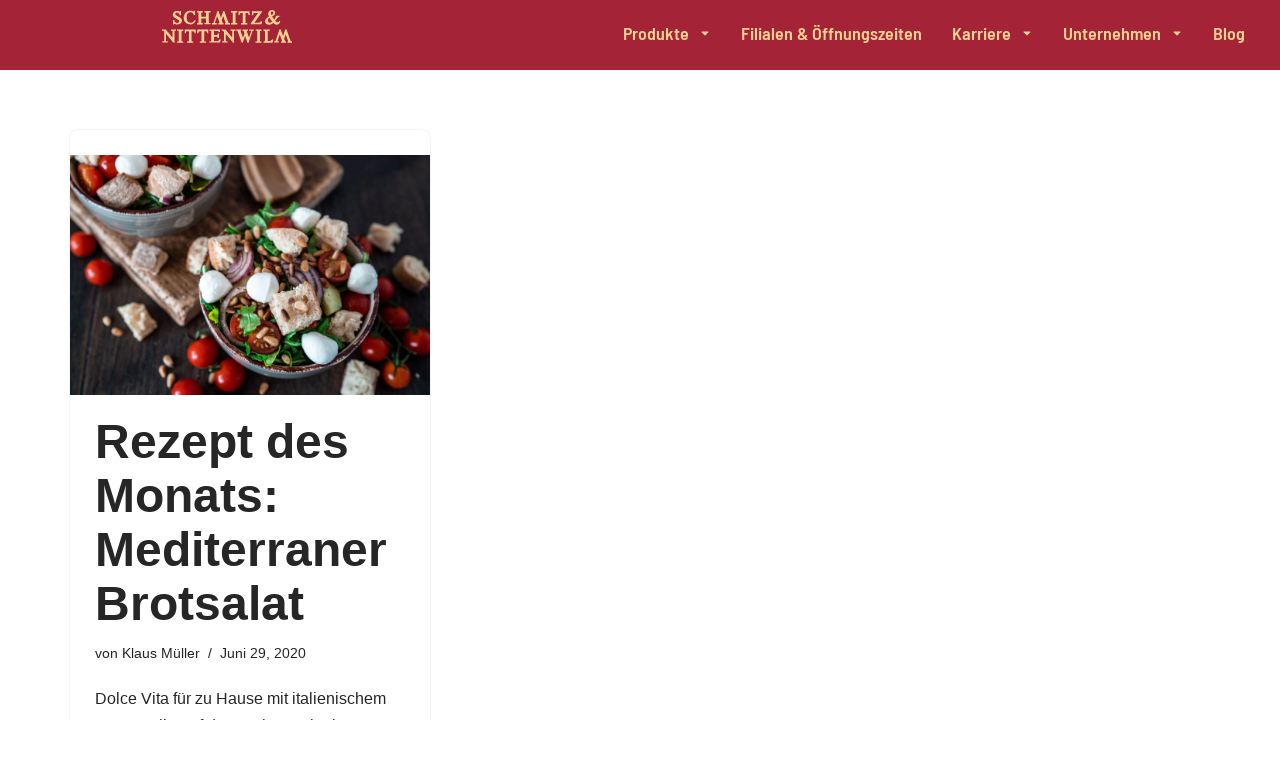

--- FILE ---
content_type: text/html; charset=UTF-8
request_url: https://schmitz-nittenwilm.de/2020/06/
body_size: 137857
content:
<!DOCTYPE html>
<html lang="de">

<head>
	
	<meta charset="UTF-8">
	<meta name="viewport" content="width=device-width, initial-scale=1, minimum-scale=1">
	<link rel="profile" href="http://gmpg.org/xfn/11">
		<meta name='robots' content='noindex, follow' />
	<style>img:is([sizes="auto" i], [sizes^="auto," i]) { contain-intrinsic-size: 3000px 1500px }</style>
	
	<!-- This site is optimized with the Yoast SEO plugin v26.0 - https://yoast.com/wordpress/plugins/seo/ -->
	<title>Juni 2020 - Bäckerei Schmitz &amp; Nittenwilm Köln</title>
	<meta property="og:locale" content="de_DE" />
	<meta property="og:type" content="website" />
	<meta property="og:title" content="Juni 2020 - Bäckerei Schmitz &amp; Nittenwilm Köln" />
	<meta property="og:url" content="https://schmitz-nittenwilm.de/2020/06/" />
	<meta property="og:site_name" content="Bäckerei Schmitz &amp; Nittenwilm Köln" />
	<meta name="twitter:card" content="summary_large_image" />
	<script type="application/ld+json" class="yoast-schema-graph">{"@context":"https://schema.org","@graph":[{"@type":"CollectionPage","@id":"https://schmitz-nittenwilm.de/2020/06/","url":"https://schmitz-nittenwilm.de/2020/06/","name":"Juni 2020 - Bäckerei Schmitz &amp; Nittenwilm Köln","isPartOf":{"@id":"https://schmitz-nittenwilm.de/#website"},"primaryImageOfPage":{"@id":"https://schmitz-nittenwilm.de/2020/06/#primaryimage"},"image":{"@id":"https://schmitz-nittenwilm.de/2020/06/#primaryimage"},"thumbnailUrl":"https://schmitz-nittenwilm.de/wp-content/uploads/2020/06/schmitz-nittenwilm-blog-200629-mediterraner-brotsalat-panzanella-header.jpg","breadcrumb":{"@id":"https://schmitz-nittenwilm.de/2020/06/#breadcrumb"},"inLanguage":"de"},{"@type":"ImageObject","inLanguage":"de","@id":"https://schmitz-nittenwilm.de/2020/06/#primaryimage","url":"https://schmitz-nittenwilm.de/wp-content/uploads/2020/06/schmitz-nittenwilm-blog-200629-mediterraner-brotsalat-panzanella-header.jpg","contentUrl":"https://schmitz-nittenwilm.de/wp-content/uploads/2020/06/schmitz-nittenwilm-blog-200629-mediterraner-brotsalat-panzanella-header.jpg","width":1920,"height":1280,"caption":"Brotsalat Panzanella in einer Schüssel von oben."},{"@type":"WebSite","@id":"https://schmitz-nittenwilm.de/#website","url":"https://schmitz-nittenwilm.de/","name":"Bäckerei Schmitz &amp; Nittenwilm Köln","description":"","potentialAction":[{"@type":"SearchAction","target":{"@type":"EntryPoint","urlTemplate":"https://schmitz-nittenwilm.de/?s={search_term_string}"},"query-input":{"@type":"PropertyValueSpecification","valueRequired":true,"valueName":"search_term_string"}}],"inLanguage":"de"}]}</script>
	<!-- / Yoast SEO plugin. -->


<link rel='dns-prefetch' href='//challenges.cloudflare.com' />
<link rel="alternate" type="application/rss+xml" title="Bäckerei Schmitz &amp; Nittenwilm Köln &raquo; Feed" href="https://schmitz-nittenwilm.de/feed/" />
<link rel="alternate" type="application/rss+xml" title="Bäckerei Schmitz &amp; Nittenwilm Köln &raquo; Kommentar-Feed" href="https://schmitz-nittenwilm.de/comments/feed/" />
<script>
window._wpemojiSettings = {"baseUrl":"https:\/\/s.w.org\/images\/core\/emoji\/16.0.1\/72x72\/","ext":".png","svgUrl":"https:\/\/s.w.org\/images\/core\/emoji\/16.0.1\/svg\/","svgExt":".svg","source":{"concatemoji":"https:\/\/schmitz-nittenwilm.de\/wp-includes\/js\/wp-emoji-release.min.js?ver=6.8.3"}};
/*! This file is auto-generated */
!function(s,n){var o,i,e;function c(e){try{var t={supportTests:e,timestamp:(new Date).valueOf()};sessionStorage.setItem(o,JSON.stringify(t))}catch(e){}}function p(e,t,n){e.clearRect(0,0,e.canvas.width,e.canvas.height),e.fillText(t,0,0);var t=new Uint32Array(e.getImageData(0,0,e.canvas.width,e.canvas.height).data),a=(e.clearRect(0,0,e.canvas.width,e.canvas.height),e.fillText(n,0,0),new Uint32Array(e.getImageData(0,0,e.canvas.width,e.canvas.height).data));return t.every(function(e,t){return e===a[t]})}function u(e,t){e.clearRect(0,0,e.canvas.width,e.canvas.height),e.fillText(t,0,0);for(var n=e.getImageData(16,16,1,1),a=0;a<n.data.length;a++)if(0!==n.data[a])return!1;return!0}function f(e,t,n,a){switch(t){case"flag":return n(e,"\ud83c\udff3\ufe0f\u200d\u26a7\ufe0f","\ud83c\udff3\ufe0f\u200b\u26a7\ufe0f")?!1:!n(e,"\ud83c\udde8\ud83c\uddf6","\ud83c\udde8\u200b\ud83c\uddf6")&&!n(e,"\ud83c\udff4\udb40\udc67\udb40\udc62\udb40\udc65\udb40\udc6e\udb40\udc67\udb40\udc7f","\ud83c\udff4\u200b\udb40\udc67\u200b\udb40\udc62\u200b\udb40\udc65\u200b\udb40\udc6e\u200b\udb40\udc67\u200b\udb40\udc7f");case"emoji":return!a(e,"\ud83e\udedf")}return!1}function g(e,t,n,a){var r="undefined"!=typeof WorkerGlobalScope&&self instanceof WorkerGlobalScope?new OffscreenCanvas(300,150):s.createElement("canvas"),o=r.getContext("2d",{willReadFrequently:!0}),i=(o.textBaseline="top",o.font="600 32px Arial",{});return e.forEach(function(e){i[e]=t(o,e,n,a)}),i}function t(e){var t=s.createElement("script");t.src=e,t.defer=!0,s.head.appendChild(t)}"undefined"!=typeof Promise&&(o="wpEmojiSettingsSupports",i=["flag","emoji"],n.supports={everything:!0,everythingExceptFlag:!0},e=new Promise(function(e){s.addEventListener("DOMContentLoaded",e,{once:!0})}),new Promise(function(t){var n=function(){try{var e=JSON.parse(sessionStorage.getItem(o));if("object"==typeof e&&"number"==typeof e.timestamp&&(new Date).valueOf()<e.timestamp+604800&&"object"==typeof e.supportTests)return e.supportTests}catch(e){}return null}();if(!n){if("undefined"!=typeof Worker&&"undefined"!=typeof OffscreenCanvas&&"undefined"!=typeof URL&&URL.createObjectURL&&"undefined"!=typeof Blob)try{var e="postMessage("+g.toString()+"("+[JSON.stringify(i),f.toString(),p.toString(),u.toString()].join(",")+"));",a=new Blob([e],{type:"text/javascript"}),r=new Worker(URL.createObjectURL(a),{name:"wpTestEmojiSupports"});return void(r.onmessage=function(e){c(n=e.data),r.terminate(),t(n)})}catch(e){}c(n=g(i,f,p,u))}t(n)}).then(function(e){for(var t in e)n.supports[t]=e[t],n.supports.everything=n.supports.everything&&n.supports[t],"flag"!==t&&(n.supports.everythingExceptFlag=n.supports.everythingExceptFlag&&n.supports[t]);n.supports.everythingExceptFlag=n.supports.everythingExceptFlag&&!n.supports.flag,n.DOMReady=!1,n.readyCallback=function(){n.DOMReady=!0}}).then(function(){return e}).then(function(){var e;n.supports.everything||(n.readyCallback(),(e=n.source||{}).concatemoji?t(e.concatemoji):e.wpemoji&&e.twemoji&&(t(e.twemoji),t(e.wpemoji)))}))}((window,document),window._wpemojiSettings);
</script>
<style id='wp-emoji-styles-inline-css'>

	img.wp-smiley, img.emoji {
		display: inline !important;
		border: none !important;
		box-shadow: none !important;
		height: 1em !important;
		width: 1em !important;
		margin: 0 0.07em !important;
		vertical-align: -0.1em !important;
		background: none !important;
		padding: 0 !important;
	}
</style>
<link rel='stylesheet' id='wp-block-library-css' href='https://schmitz-nittenwilm.de/wp-includes/css/dist/block-library/style.min.css?ver=6.8.3' media='all' />
<style id='classic-theme-styles-inline-css'>
/*! This file is auto-generated */
.wp-block-button__link{color:#fff;background-color:#32373c;border-radius:9999px;box-shadow:none;text-decoration:none;padding:calc(.667em + 2px) calc(1.333em + 2px);font-size:1.125em}.wp-block-file__button{background:#32373c;color:#fff;text-decoration:none}
</style>
<style id='global-styles-inline-css'>
:root{--wp--preset--aspect-ratio--square: 1;--wp--preset--aspect-ratio--4-3: 4/3;--wp--preset--aspect-ratio--3-4: 3/4;--wp--preset--aspect-ratio--3-2: 3/2;--wp--preset--aspect-ratio--2-3: 2/3;--wp--preset--aspect-ratio--16-9: 16/9;--wp--preset--aspect-ratio--9-16: 9/16;--wp--preset--color--black: #000000;--wp--preset--color--cyan-bluish-gray: #abb8c3;--wp--preset--color--white: #ffffff;--wp--preset--color--pale-pink: #f78da7;--wp--preset--color--vivid-red: #cf2e2e;--wp--preset--color--luminous-vivid-orange: #ff6900;--wp--preset--color--luminous-vivid-amber: #fcb900;--wp--preset--color--light-green-cyan: #7bdcb5;--wp--preset--color--vivid-green-cyan: #00d084;--wp--preset--color--pale-cyan-blue: #8ed1fc;--wp--preset--color--vivid-cyan-blue: #0693e3;--wp--preset--color--vivid-purple: #9b51e0;--wp--preset--color--neve-link-color: var(--nv-primary-accent);--wp--preset--color--neve-link-hover-color: var(--nv-secondary-accent);--wp--preset--color--nv-site-bg: var(--nv-site-bg);--wp--preset--color--nv-light-bg: var(--nv-light-bg);--wp--preset--color--nv-dark-bg: var(--nv-dark-bg);--wp--preset--color--neve-text-color: var(--nv-text-color);--wp--preset--color--nv-text-dark-bg: var(--nv-text-dark-bg);--wp--preset--color--nv-c-1: var(--nv-c-1);--wp--preset--color--nv-c-2: var(--nv-c-2);--wp--preset--gradient--vivid-cyan-blue-to-vivid-purple: linear-gradient(135deg,rgba(6,147,227,1) 0%,rgb(155,81,224) 100%);--wp--preset--gradient--light-green-cyan-to-vivid-green-cyan: linear-gradient(135deg,rgb(122,220,180) 0%,rgb(0,208,130) 100%);--wp--preset--gradient--luminous-vivid-amber-to-luminous-vivid-orange: linear-gradient(135deg,rgba(252,185,0,1) 0%,rgba(255,105,0,1) 100%);--wp--preset--gradient--luminous-vivid-orange-to-vivid-red: linear-gradient(135deg,rgba(255,105,0,1) 0%,rgb(207,46,46) 100%);--wp--preset--gradient--very-light-gray-to-cyan-bluish-gray: linear-gradient(135deg,rgb(238,238,238) 0%,rgb(169,184,195) 100%);--wp--preset--gradient--cool-to-warm-spectrum: linear-gradient(135deg,rgb(74,234,220) 0%,rgb(151,120,209) 20%,rgb(207,42,186) 40%,rgb(238,44,130) 60%,rgb(251,105,98) 80%,rgb(254,248,76) 100%);--wp--preset--gradient--blush-light-purple: linear-gradient(135deg,rgb(255,206,236) 0%,rgb(152,150,240) 100%);--wp--preset--gradient--blush-bordeaux: linear-gradient(135deg,rgb(254,205,165) 0%,rgb(254,45,45) 50%,rgb(107,0,62) 100%);--wp--preset--gradient--luminous-dusk: linear-gradient(135deg,rgb(255,203,112) 0%,rgb(199,81,192) 50%,rgb(65,88,208) 100%);--wp--preset--gradient--pale-ocean: linear-gradient(135deg,rgb(255,245,203) 0%,rgb(182,227,212) 50%,rgb(51,167,181) 100%);--wp--preset--gradient--electric-grass: linear-gradient(135deg,rgb(202,248,128) 0%,rgb(113,206,126) 100%);--wp--preset--gradient--midnight: linear-gradient(135deg,rgb(2,3,129) 0%,rgb(40,116,252) 100%);--wp--preset--font-size--small: 13px;--wp--preset--font-size--medium: 20px;--wp--preset--font-size--large: 36px;--wp--preset--font-size--x-large: 42px;--wp--preset--spacing--20: 0.44rem;--wp--preset--spacing--30: 0.67rem;--wp--preset--spacing--40: 1rem;--wp--preset--spacing--50: 1.5rem;--wp--preset--spacing--60: 2.25rem;--wp--preset--spacing--70: 3.38rem;--wp--preset--spacing--80: 5.06rem;--wp--preset--shadow--natural: 6px 6px 9px rgba(0, 0, 0, 0.2);--wp--preset--shadow--deep: 12px 12px 50px rgba(0, 0, 0, 0.4);--wp--preset--shadow--sharp: 6px 6px 0px rgba(0, 0, 0, 0.2);--wp--preset--shadow--outlined: 6px 6px 0px -3px rgba(255, 255, 255, 1), 6px 6px rgba(0, 0, 0, 1);--wp--preset--shadow--crisp: 6px 6px 0px rgba(0, 0, 0, 1);}:where(.is-layout-flex){gap: 0.5em;}:where(.is-layout-grid){gap: 0.5em;}body .is-layout-flex{display: flex;}.is-layout-flex{flex-wrap: wrap;align-items: center;}.is-layout-flex > :is(*, div){margin: 0;}body .is-layout-grid{display: grid;}.is-layout-grid > :is(*, div){margin: 0;}:where(.wp-block-columns.is-layout-flex){gap: 2em;}:where(.wp-block-columns.is-layout-grid){gap: 2em;}:where(.wp-block-post-template.is-layout-flex){gap: 1.25em;}:where(.wp-block-post-template.is-layout-grid){gap: 1.25em;}.has-black-color{color: var(--wp--preset--color--black) !important;}.has-cyan-bluish-gray-color{color: var(--wp--preset--color--cyan-bluish-gray) !important;}.has-white-color{color: var(--wp--preset--color--white) !important;}.has-pale-pink-color{color: var(--wp--preset--color--pale-pink) !important;}.has-vivid-red-color{color: var(--wp--preset--color--vivid-red) !important;}.has-luminous-vivid-orange-color{color: var(--wp--preset--color--luminous-vivid-orange) !important;}.has-luminous-vivid-amber-color{color: var(--wp--preset--color--luminous-vivid-amber) !important;}.has-light-green-cyan-color{color: var(--wp--preset--color--light-green-cyan) !important;}.has-vivid-green-cyan-color{color: var(--wp--preset--color--vivid-green-cyan) !important;}.has-pale-cyan-blue-color{color: var(--wp--preset--color--pale-cyan-blue) !important;}.has-vivid-cyan-blue-color{color: var(--wp--preset--color--vivid-cyan-blue) !important;}.has-vivid-purple-color{color: var(--wp--preset--color--vivid-purple) !important;}.has-neve-link-color-color{color: var(--wp--preset--color--neve-link-color) !important;}.has-neve-link-hover-color-color{color: var(--wp--preset--color--neve-link-hover-color) !important;}.has-nv-site-bg-color{color: var(--wp--preset--color--nv-site-bg) !important;}.has-nv-light-bg-color{color: var(--wp--preset--color--nv-light-bg) !important;}.has-nv-dark-bg-color{color: var(--wp--preset--color--nv-dark-bg) !important;}.has-neve-text-color-color{color: var(--wp--preset--color--neve-text-color) !important;}.has-nv-text-dark-bg-color{color: var(--wp--preset--color--nv-text-dark-bg) !important;}.has-nv-c-1-color{color: var(--wp--preset--color--nv-c-1) !important;}.has-nv-c-2-color{color: var(--wp--preset--color--nv-c-2) !important;}.has-black-background-color{background-color: var(--wp--preset--color--black) !important;}.has-cyan-bluish-gray-background-color{background-color: var(--wp--preset--color--cyan-bluish-gray) !important;}.has-white-background-color{background-color: var(--wp--preset--color--white) !important;}.has-pale-pink-background-color{background-color: var(--wp--preset--color--pale-pink) !important;}.has-vivid-red-background-color{background-color: var(--wp--preset--color--vivid-red) !important;}.has-luminous-vivid-orange-background-color{background-color: var(--wp--preset--color--luminous-vivid-orange) !important;}.has-luminous-vivid-amber-background-color{background-color: var(--wp--preset--color--luminous-vivid-amber) !important;}.has-light-green-cyan-background-color{background-color: var(--wp--preset--color--light-green-cyan) !important;}.has-vivid-green-cyan-background-color{background-color: var(--wp--preset--color--vivid-green-cyan) !important;}.has-pale-cyan-blue-background-color{background-color: var(--wp--preset--color--pale-cyan-blue) !important;}.has-vivid-cyan-blue-background-color{background-color: var(--wp--preset--color--vivid-cyan-blue) !important;}.has-vivid-purple-background-color{background-color: var(--wp--preset--color--vivid-purple) !important;}.has-neve-link-color-background-color{background-color: var(--wp--preset--color--neve-link-color) !important;}.has-neve-link-hover-color-background-color{background-color: var(--wp--preset--color--neve-link-hover-color) !important;}.has-nv-site-bg-background-color{background-color: var(--wp--preset--color--nv-site-bg) !important;}.has-nv-light-bg-background-color{background-color: var(--wp--preset--color--nv-light-bg) !important;}.has-nv-dark-bg-background-color{background-color: var(--wp--preset--color--nv-dark-bg) !important;}.has-neve-text-color-background-color{background-color: var(--wp--preset--color--neve-text-color) !important;}.has-nv-text-dark-bg-background-color{background-color: var(--wp--preset--color--nv-text-dark-bg) !important;}.has-nv-c-1-background-color{background-color: var(--wp--preset--color--nv-c-1) !important;}.has-nv-c-2-background-color{background-color: var(--wp--preset--color--nv-c-2) !important;}.has-black-border-color{border-color: var(--wp--preset--color--black) !important;}.has-cyan-bluish-gray-border-color{border-color: var(--wp--preset--color--cyan-bluish-gray) !important;}.has-white-border-color{border-color: var(--wp--preset--color--white) !important;}.has-pale-pink-border-color{border-color: var(--wp--preset--color--pale-pink) !important;}.has-vivid-red-border-color{border-color: var(--wp--preset--color--vivid-red) !important;}.has-luminous-vivid-orange-border-color{border-color: var(--wp--preset--color--luminous-vivid-orange) !important;}.has-luminous-vivid-amber-border-color{border-color: var(--wp--preset--color--luminous-vivid-amber) !important;}.has-light-green-cyan-border-color{border-color: var(--wp--preset--color--light-green-cyan) !important;}.has-vivid-green-cyan-border-color{border-color: var(--wp--preset--color--vivid-green-cyan) !important;}.has-pale-cyan-blue-border-color{border-color: var(--wp--preset--color--pale-cyan-blue) !important;}.has-vivid-cyan-blue-border-color{border-color: var(--wp--preset--color--vivid-cyan-blue) !important;}.has-vivid-purple-border-color{border-color: var(--wp--preset--color--vivid-purple) !important;}.has-neve-link-color-border-color{border-color: var(--wp--preset--color--neve-link-color) !important;}.has-neve-link-hover-color-border-color{border-color: var(--wp--preset--color--neve-link-hover-color) !important;}.has-nv-site-bg-border-color{border-color: var(--wp--preset--color--nv-site-bg) !important;}.has-nv-light-bg-border-color{border-color: var(--wp--preset--color--nv-light-bg) !important;}.has-nv-dark-bg-border-color{border-color: var(--wp--preset--color--nv-dark-bg) !important;}.has-neve-text-color-border-color{border-color: var(--wp--preset--color--neve-text-color) !important;}.has-nv-text-dark-bg-border-color{border-color: var(--wp--preset--color--nv-text-dark-bg) !important;}.has-nv-c-1-border-color{border-color: var(--wp--preset--color--nv-c-1) !important;}.has-nv-c-2-border-color{border-color: var(--wp--preset--color--nv-c-2) !important;}.has-vivid-cyan-blue-to-vivid-purple-gradient-background{background: var(--wp--preset--gradient--vivid-cyan-blue-to-vivid-purple) !important;}.has-light-green-cyan-to-vivid-green-cyan-gradient-background{background: var(--wp--preset--gradient--light-green-cyan-to-vivid-green-cyan) !important;}.has-luminous-vivid-amber-to-luminous-vivid-orange-gradient-background{background: var(--wp--preset--gradient--luminous-vivid-amber-to-luminous-vivid-orange) !important;}.has-luminous-vivid-orange-to-vivid-red-gradient-background{background: var(--wp--preset--gradient--luminous-vivid-orange-to-vivid-red) !important;}.has-very-light-gray-to-cyan-bluish-gray-gradient-background{background: var(--wp--preset--gradient--very-light-gray-to-cyan-bluish-gray) !important;}.has-cool-to-warm-spectrum-gradient-background{background: var(--wp--preset--gradient--cool-to-warm-spectrum) !important;}.has-blush-light-purple-gradient-background{background: var(--wp--preset--gradient--blush-light-purple) !important;}.has-blush-bordeaux-gradient-background{background: var(--wp--preset--gradient--blush-bordeaux) !important;}.has-luminous-dusk-gradient-background{background: var(--wp--preset--gradient--luminous-dusk) !important;}.has-pale-ocean-gradient-background{background: var(--wp--preset--gradient--pale-ocean) !important;}.has-electric-grass-gradient-background{background: var(--wp--preset--gradient--electric-grass) !important;}.has-midnight-gradient-background{background: var(--wp--preset--gradient--midnight) !important;}.has-small-font-size{font-size: var(--wp--preset--font-size--small) !important;}.has-medium-font-size{font-size: var(--wp--preset--font-size--medium) !important;}.has-large-font-size{font-size: var(--wp--preset--font-size--large) !important;}.has-x-large-font-size{font-size: var(--wp--preset--font-size--x-large) !important;}
:where(.wp-block-post-template.is-layout-flex){gap: 1.25em;}:where(.wp-block-post-template.is-layout-grid){gap: 1.25em;}
:where(.wp-block-columns.is-layout-flex){gap: 2em;}:where(.wp-block-columns.is-layout-grid){gap: 2em;}
:root :where(.wp-block-pullquote){font-size: 1.5em;line-height: 1.6;}
</style>
<link rel='stylesheet' id='dnd-upload-cf7-css' href='https://schmitz-nittenwilm.de/wp-content/plugins/drag-and-drop-multiple-file-upload-contact-form-7/assets/css/dnd-upload-cf7.css?ver=1.3.9.1' media='all' />
<link rel='stylesheet' id='contact-form-7-css' href='https://schmitz-nittenwilm.de/wp-content/plugins/contact-form-7/includes/css/styles.css?ver=6.1.1' media='all' />
<link rel='stylesheet' id='woocommerce-layout-css' href='https://schmitz-nittenwilm.de/wp-content/plugins/woocommerce/assets/css/woocommerce-layout.css?ver=10.2.1' media='all' />
<link rel='stylesheet' id='woocommerce-smallscreen-css' href='https://schmitz-nittenwilm.de/wp-content/plugins/woocommerce/assets/css/woocommerce-smallscreen.css?ver=10.2.1' media='only screen and (max-width: 768px)' />
<link rel='stylesheet' id='woocommerce-general-css' href='https://schmitz-nittenwilm.de/wp-content/plugins/woocommerce/assets/css/woocommerce.css?ver=10.2.1' media='all' />
<style id='woocommerce-inline-inline-css'>
.woocommerce form .form-row .required { visibility: visible; }
</style>
<link rel='stylesheet' id='wp-job-manager-job-listings-css' href='https://schmitz-nittenwilm.de/wp-content/plugins/wp-job-manager/assets/dist/css/job-listings.css?ver=598383a28ac5f9f156e4' media='all' />
<link rel='stylesheet' id='wpsl-styles-css' href='https://schmitz-nittenwilm.de/wp-content/plugins/wp-store-locator/css/styles.min.css?ver=2.2.260' media='all' />
<link rel='stylesheet' id='brands-styles-css' href='https://schmitz-nittenwilm.de/wp-content/plugins/woocommerce/assets/css/brands.css?ver=10.2.1' media='all' />
<link rel='stylesheet' id='neve-woocommerce-css' href='https://schmitz-nittenwilm.de/wp-content/themes/neve/assets/css/woocommerce.min.css?ver=4.1.4' media='all' />
<link rel='stylesheet' id='neve-style-css' href='https://schmitz-nittenwilm.de/wp-content/themes/neve/style-main-new.min.css?ver=4.1.4' media='all' />
<style id='neve-style-inline-css'>
.is-menu-sidebar .header-menu-sidebar { visibility: visible; }.is-menu-sidebar.menu_sidebar_slide_left .header-menu-sidebar { transform: translate3d(0, 0, 0); left: 0; }.is-menu-sidebar.menu_sidebar_slide_right .header-menu-sidebar { transform: translate3d(0, 0, 0); right: 0; }.is-menu-sidebar.menu_sidebar_pull_right .header-menu-sidebar, .is-menu-sidebar.menu_sidebar_pull_left .header-menu-sidebar { transform: translateX(0); }.is-menu-sidebar.menu_sidebar_dropdown .header-menu-sidebar { height: auto; }.is-menu-sidebar.menu_sidebar_dropdown .header-menu-sidebar-inner { max-height: 400px; padding: 20px 0; }.is-menu-sidebar.menu_sidebar_full_canvas .header-menu-sidebar { opacity: 1; }.header-menu-sidebar .menu-item-nav-search:not(.floating) { pointer-events: none; }.header-menu-sidebar .menu-item-nav-search .is-menu-sidebar { pointer-events: unset; }@media screen and (max-width: 960px) { .builder-item.cr .item--inner { --textalign: center; --justify: center; } }
.nv-meta-list li.meta:not(:last-child):after { content:"/" }.nv-meta-list .no-mobile{
			display:none;
		}.nv-meta-list li.last::after{
			content: ""!important;
		}@media (min-width: 769px) {
			.nv-meta-list .no-mobile {
				display: inline-block;
			}
			.nv-meta-list li.last:not(:last-child)::after {
		 		content: "/" !important;
			}
		}
 :root{ --container: 748px;--postwidth:100%; --primarybtnbg: var(--nv-primary-accent); --primarybtnhoverbg: var(--nv-primary-accent); --primarybtncolor: #fff; --secondarybtncolor: var(--nv-primary-accent); --primarybtnhovercolor: #fff; --secondarybtnhovercolor: var(--nv-primary-accent);--primarybtnborderradius:3px;--secondarybtnborderradius:3px;--secondarybtnborderwidth:3px;--btnpadding:13px 15px;--primarybtnpadding:13px 15px;--secondarybtnpadding:calc(13px - 3px) calc(15px - 3px); --bodyfontfamily: Arial,Helvetica,sans-serif; --bodyfontsize: 15px; --bodylineheight: 1.6; --bodyletterspacing: 0px; --bodyfontweight: 400; --h1fontsize: 34px; --h1fontweight: 700; --h1lineheight: 1.2em; --h1letterspacing: 0px; --h1texttransform: none; --h2fontsize: 28px; --h2fontweight: 700; --h2lineheight: 1.3; --h2letterspacing: 0px; --h2texttransform: none; --h3fontsize: 24px; --h3fontweight: 700; --h3lineheight: 1.4; --h3letterspacing: 0px; --h3texttransform: none; --h4fontsize: 20px; --h4fontweight: 700; --h4lineheight: 1.6; --h4letterspacing: 0px; --h4texttransform: none; --h5fontsize: 16px; --h5fontweight: 700; --h5lineheight: 1.6; --h5letterspacing: 0px; --h5texttransform: none; --h6fontsize: 14px; --h6fontweight: 700; --h6lineheight: 1.6; --h6letterspacing: 0px; --h6texttransform: none;--formfieldborderwidth:2px;--formfieldborderradius:3px; --formfieldbgcolor: var(--nv-site-bg); --formfieldbordercolor: #dddddd; --formfieldcolor: var(--nv-text-color);--formfieldpadding:10px 12px; } .nv-post-thumbnail-wrap img{ aspect-ratio: 4/3; object-fit: cover; } .layout-grid .nv-post-thumbnail-wrap{ margin-right:-25px;margin-left:-25px; } .nv-index-posts{ --borderradius:8px;--padding:25px 25px 25px 25px;--cardboxshadow:0 0 2px 0 rgba(0,0,0,0.15); --cardbgcolor: var(--nv-site-bg); --cardcolor: var(--nv-text-color); } .single-post-container .alignfull > [class*="__inner-container"], .single-post-container .alignwide > [class*="__inner-container"]{ max-width:718px } .single-product .alignfull > [class*="__inner-container"], .single-product .alignwide > [class*="__inner-container"]{ max-width:718px } .nv-meta-list{ --avatarsize: 20px; } .single .nv-meta-list{ --avatarsize: 20px; } .nv-is-boxed.nv-comments-wrap{ --padding:20px; } .nv-is-boxed.comment-respond{ --padding:20px; } .single:not(.single-product), .page{ --c-vspace:0 0 0 0;; } .global-styled{ --bgcolor: var(--nv-site-bg); } .header-top{ --rowbcolor: var(--nv-light-bg); --color: var(--nv-text-color); --bgcolor: var(--nv-site-bg); } .header-main{ --rowbcolor: var(--nv-light-bg); --color: var(--nv-text-color); --bgcolor: var(--nv-site-bg); } .header-bottom{ --rowbcolor: var(--nv-light-bg); --color: var(--nv-text-color); --bgcolor: var(--nv-site-bg); } .header-menu-sidebar-bg{ --justify: flex-start; --textalign: left;--flexg: 1;--wrapdropdownwidth: auto; --color: var(--nv-text-color); --bgcolor: var(--nv-site-bg); } .header-menu-sidebar{ width: 360px; } .builder-item--logo{ --maxwidth: 120px; --fs: 24px;--padding:10px 0;--margin:0; --textalign: left;--justify: flex-start; } .builder-item--nav-icon,.header-menu-sidebar .close-sidebar-panel .navbar-toggle{ --borderradius:0; } .builder-item--nav-icon{ --label-margin:0 5px 0 0;;--padding:10px 15px;--margin:0; } .builder-item--primary-menu{ --hovercolor: var(--nv-secondary-accent); --hovertextcolor: var(--nv-text-color); --activecolor: var(--nv-primary-accent); --spacing: 20px; --height: 25px;--padding:0;--margin:0; --fontsize: 1em; --lineheight: 1.6; --letterspacing: 0px; --fontweight: 500; --texttransform: none; --iconsize: 1em; } .hfg-is-group.has-primary-menu .inherit-ff{ --inheritedfw: 500; } .footer-top-inner .row{ grid-template-columns:1fr 1fr 1fr; --valign: flex-start; } .footer-top{ --rowbcolor: var(--nv-light-bg); --color: var(--nv-text-color); --bgcolor: var(--nv-site-bg); } .footer-main-inner .row{ grid-template-columns:1fr 1fr 1fr; --valign: flex-start; } .footer-main{ --rowbcolor: var(--nv-light-bg); --color: var(--nv-text-color); --bgcolor: var(--nv-site-bg); } .footer-bottom-inner .row{ grid-template-columns:1fr 1fr 1fr; --valign: flex-start; } .footer-bottom{ --rowbcolor: var(--nv-light-bg); --color: var(--nv-text-dark-bg); --bgcolor: var(--nv-dark-bg); } @media(min-width: 576px){ :root{ --container: 992px;--postwidth:50%;--btnpadding:13px 15px;--primarybtnpadding:13px 15px;--secondarybtnpadding:calc(13px - 3px) calc(15px - 3px); --bodyfontsize: 16px; --bodylineheight: 1.6; --bodyletterspacing: 0px; --h1fontsize: 38px; --h1lineheight: 1.2em; --h1letterspacing: 0px; --h2fontsize: 30px; --h2lineheight: 1.2; --h2letterspacing: 0px; --h3fontsize: 26px; --h3lineheight: 1.4; --h3letterspacing: 0px; --h4fontsize: 22px; --h4lineheight: 1.5; --h4letterspacing: 0px; --h5fontsize: 18px; --h5lineheight: 1.6; --h5letterspacing: 0px; --h6fontsize: 14px; --h6lineheight: 1.6; --h6letterspacing: 0px; } .layout-grid .nv-post-thumbnail-wrap{ margin-right:-25px;margin-left:-25px; } .nv-index-posts{ --padding:25px 25px 25px 25px; } .single-post-container .alignfull > [class*="__inner-container"], .single-post-container .alignwide > [class*="__inner-container"]{ max-width:962px } .single-product .alignfull > [class*="__inner-container"], .single-product .alignwide > [class*="__inner-container"]{ max-width:962px } .nv-meta-list{ --avatarsize: 20px; } .single .nv-meta-list{ --avatarsize: 20px; } .nv-is-boxed.nv-comments-wrap{ --padding:30px; } .nv-is-boxed.comment-respond{ --padding:30px; } .single:not(.single-product), .page{ --c-vspace:0 0 0 0;; } .header-menu-sidebar-bg{ --justify: flex-start; --textalign: left;--flexg: 1;--wrapdropdownwidth: auto; } .header-menu-sidebar{ width: 360px; } .builder-item--logo{ --maxwidth: 120px; --fs: 24px;--padding:10px 0;--margin:0; --textalign: left;--justify: flex-start; } .builder-item--nav-icon{ --label-margin:0 5px 0 0;;--padding:10px 15px;--margin:0; } .builder-item--primary-menu{ --spacing: 20px; --height: 25px;--padding:0;--margin:0; --fontsize: 1em; --lineheight: 1.6; --letterspacing: 0px; --iconsize: 1em; } }@media(min-width: 960px){ :root{ --container: 1170px;--postwidth:33.333333333333%;--btnpadding:13px 15px;--primarybtnpadding:13px 15px;--secondarybtnpadding:calc(13px - 3px) calc(15px - 3px); --bodyfontsize: 16px; --bodylineheight: 1.7; --bodyletterspacing: 0px; --h1fontsize: 40px; --h1lineheight: 1.1em; --h1letterspacing: 0px; --h2fontsize: 32px; --h2lineheight: 1.2; --h2letterspacing: 0px; --h3fontsize: 28px; --h3lineheight: 1.4; --h3letterspacing: 0px; --h4fontsize: 24px; --h4lineheight: 1.5; --h4letterspacing: 0px; --h5fontsize: 20px; --h5lineheight: 1.6; --h5letterspacing: 0px; --h6fontsize: 16px; --h6lineheight: 1.6; --h6letterspacing: 0px; } .layout-grid .nv-post-thumbnail-wrap{ margin-right:-25px;margin-left:-25px; } .nv-index-posts{ --padding:25px 25px 25px 25px; } body:not(.single):not(.archive):not(.blog):not(.search):not(.error404) .neve-main > .container .col, body.post-type-archive-course .neve-main > .container .col, body.post-type-archive-llms_membership .neve-main > .container .col{ max-width: 100%; } body:not(.single):not(.archive):not(.blog):not(.search):not(.error404) .nv-sidebar-wrap, body.post-type-archive-course .nv-sidebar-wrap, body.post-type-archive-llms_membership .nv-sidebar-wrap{ max-width: 0%; } .neve-main > .archive-container .nv-index-posts.col{ max-width: 100%; } .neve-main > .archive-container .nv-sidebar-wrap{ max-width: 0%; } .neve-main > .single-post-container .nv-single-post-wrap.col{ max-width: 70%; } .single-post-container .alignfull > [class*="__inner-container"], .single-post-container .alignwide > [class*="__inner-container"]{ max-width:789px } .container-fluid.single-post-container .alignfull > [class*="__inner-container"], .container-fluid.single-post-container .alignwide > [class*="__inner-container"]{ max-width:calc(70% + 15px) } .neve-main > .single-post-container .nv-sidebar-wrap{ max-width: 30%; } .archive.woocommerce .neve-main > .shop-container .nv-shop.col{ max-width: 100%; } .archive.woocommerce .neve-main > .shop-container .nv-sidebar-wrap{ max-width: 0%; } .single-product .neve-main > .shop-container .nv-shop.col{ max-width: 100%; } .single-product .alignfull > [class*="__inner-container"], .single-product .alignwide > [class*="__inner-container"]{ max-width:1140px } .single-product .container-fluid .alignfull > [class*="__inner-container"], .single-product .alignwide > [class*="__inner-container"]{ max-width:calc(100% + 15px) } .single-product .neve-main > .shop-container .nv-sidebar-wrap{ max-width: 0%; } .nv-meta-list{ --avatarsize: 20px; } .single .nv-meta-list{ --avatarsize: 20px; } .nv-is-boxed.nv-comments-wrap{ --padding:40px; } .nv-is-boxed.comment-respond{ --padding:40px; } .single:not(.single-product), .page{ --c-vspace:0 0 0 0;; } .header-menu-sidebar-bg{ --justify: flex-start; --textalign: left;--flexg: 1;--wrapdropdownwidth: auto; } .header-menu-sidebar{ width: 360px; } .builder-item--logo{ --maxwidth: 120px; --fs: 24px;--padding:10px 0;--margin:0; --textalign: left;--justify: flex-start; } .builder-item--nav-icon{ --label-margin:0 5px 0 0;;--padding:10px 15px;--margin:0; } .builder-item--primary-menu{ --spacing: 20px; --height: 25px;--padding:0;--margin:0; --fontsize: 1em; --lineheight: 1.6; --letterspacing: 0px; --iconsize: 1em; } }.nv-content-wrap .elementor a:not(.button):not(.wp-block-file__button){ text-decoration: none; }:root{--nv-primary-accent:#2f5aae;--nv-secondary-accent:#2f5aae;--nv-site-bg:#ffffff;--nv-light-bg:#f4f5f7;--nv-dark-bg:#121212;--nv-text-color:#272626;--nv-text-dark-bg:#ffffff;--nv-c-1:#9463ae;--nv-c-2:#be574b;--nv-fallback-ff:Arial, Helvetica, sans-serif;}
:root{--e-global-color-nvprimaryaccent:#2f5aae;--e-global-color-nvsecondaryaccent:#2f5aae;--e-global-color-nvsitebg:#ffffff;--e-global-color-nvlightbg:#f4f5f7;--e-global-color-nvdarkbg:#121212;--e-global-color-nvtextcolor:#272626;--e-global-color-nvtextdarkbg:#ffffff;--e-global-color-nvc1:#9463ae;--e-global-color-nvc2:#be574b;}
</style>
<link rel='stylesheet' id='elementor-frontend-css' href='https://schmitz-nittenwilm.de/wp-content/plugins/elementor/assets/css/frontend.min.css?ver=3.32.2' media='all' />
<style id='elementor-frontend-inline-css'>

				.elementor-widget-woocommerce-checkout-page .woocommerce table.woocommerce-checkout-review-order-table {
				    margin: var(--sections-margin, 24px 0 24px 0);
				    padding: var(--sections-padding, 16px 16px);
				}
				.elementor-widget-woocommerce-checkout-page .woocommerce table.woocommerce-checkout-review-order-table .cart_item td.product-name {
				    padding-right: 20px;
				}
				.elementor-widget-woocommerce-checkout-page .woocommerce .woocommerce-checkout #payment {
					border: none;
					padding: 0;
				}
				.elementor-widget-woocommerce-checkout-page .woocommerce .e-checkout__order_review-2 {
					background: var(--sections-background-color, #ffffff);
				    border-radius: var(--sections-border-radius, 3px);
				    padding: var(--sections-padding, 16px 30px);
				    margin: var(--sections-margin, 0 0 24px 0);
				    border-style: var(--sections-border-type, solid);
				    border-color: var(--sections-border-color, #D5D8DC);
				    border-width: 1px;
				    display: block;
				}
				.elementor-widget-woocommerce-checkout-page .woocommerce-checkout .place-order {
					display: -webkit-box;
					display: -ms-flexbox;
					display: flex;
					-webkit-box-orient: vertical;
					-webkit-box-direction: normal;
					-ms-flex-direction: column;
					flex-direction: column;
					-ms-flex-wrap: wrap;
					flex-wrap: wrap;
					padding: 0;
					margin-bottom: 0;
					margin-top: 1em;
					-webkit-box-align: var(--place-order-title-alignment, stretch);
					-ms-flex-align: var(--place-order-title-alignment, stretch);
					align-items: var(--place-order-title-alignment, stretch); 
				}
				.elementor-widget-woocommerce-checkout-page .woocommerce-checkout #place_order {
					background-color: #5bc0de;
					width: var(--purchase-button-width, auto);
					float: none;
					color: var(--purchase-button-normal-text-color, #ffffff);
					min-height: auto;
					padding: var(--purchase-button-padding, 1em 1em);
					border-radius: var(--purchase-button-border-radius, 3px); 
		        }
		        .elementor-widget-woocommerce-checkout-page .woocommerce-checkout #place_order:hover {
					background-color: #5bc0de;
					color: var(--purchase-button-hover-text-color, #ffffff);
					border-color: var(--purchase-button-hover-border-color, #5bc0de);
					-webkit-transition-duration: var(--purchase-button-hover-transition-duration, 0.3s);
					-o-transition-duration: var(--purchase-button-hover-transition-duration, 0.3s);
					transition-duration: var(--purchase-button-hover-transition-duration, 0.3s); 
                }
			
</style>
<link rel='stylesheet' id='widget-image-css' href='https://schmitz-nittenwilm.de/wp-content/plugins/elementor/assets/css/widget-image.min.css?ver=3.32.2' media='all' />
<link rel='stylesheet' id='widget-nav-menu-css' href='https://schmitz-nittenwilm.de/wp-content/plugins/elementor-pro/assets/css/widget-nav-menu.min.css?ver=3.32.1' media='all' />
<link rel='stylesheet' id='e-sticky-css' href='https://schmitz-nittenwilm.de/wp-content/plugins/elementor-pro/assets/css/modules/sticky.min.css?ver=3.32.1' media='all' />
<link rel='stylesheet' id='widget-heading-css' href='https://schmitz-nittenwilm.de/wp-content/plugins/elementor/assets/css/widget-heading.min.css?ver=3.32.2' media='all' />
<link rel='stylesheet' id='widget-icon-box-css' href='https://schmitz-nittenwilm.de/wp-content/plugins/elementor/assets/css/widget-icon-box.min.css?ver=3.32.2' media='all' />
<link rel='stylesheet' id='widget-divider-css' href='https://schmitz-nittenwilm.de/wp-content/plugins/elementor/assets/css/widget-divider.min.css?ver=3.32.2' media='all' />
<link rel='stylesheet' id='elementor-post-12-css' href='https://schmitz-nittenwilm.de/wp-content/uploads/elementor/css/post-12.css?ver=1768441885' media='all' />
<link rel='stylesheet' id='elementor-post-30-css' href='https://schmitz-nittenwilm.de/wp-content/uploads/elementor/css/post-30.css?ver=1768441885' media='all' />
<link rel='stylesheet' id='elementor-post-43367-css' href='https://schmitz-nittenwilm.de/wp-content/uploads/elementor/css/post-43367.css?ver=1768441885' media='all' />
<link rel='stylesheet' id='borlabs-cookie-custom-css' href='https://schmitz-nittenwilm.de/wp-content/cache/borlabs-cookie/1/borlabs-cookie-1-de.css?ver=3.3.23-86' media='all' />
<link rel='stylesheet' id='woocommerce-gzd-layout-css' href='https://schmitz-nittenwilm.de/wp-content/plugins/woocommerce-germanized/build/static/layout-styles.css?ver=3.20.2' media='all' />
<style id='woocommerce-gzd-layout-inline-css'>
.woocommerce-checkout .shop_table { background-color: #eeeeee; } .product p.deposit-packaging-type { font-size: 1.25em !important; } p.woocommerce-shipping-destination { display: none; }
                .wc-gzd-nutri-score-value-a {
                    background: url(https://schmitz-nittenwilm.de/wp-content/plugins/woocommerce-germanized/assets/images/nutri-score-a.svg) no-repeat;
                }
                .wc-gzd-nutri-score-value-b {
                    background: url(https://schmitz-nittenwilm.de/wp-content/plugins/woocommerce-germanized/assets/images/nutri-score-b.svg) no-repeat;
                }
                .wc-gzd-nutri-score-value-c {
                    background: url(https://schmitz-nittenwilm.de/wp-content/plugins/woocommerce-germanized/assets/images/nutri-score-c.svg) no-repeat;
                }
                .wc-gzd-nutri-score-value-d {
                    background: url(https://schmitz-nittenwilm.de/wp-content/plugins/woocommerce-germanized/assets/images/nutri-score-d.svg) no-repeat;
                }
                .wc-gzd-nutri-score-value-e {
                    background: url(https://schmitz-nittenwilm.de/wp-content/plugins/woocommerce-germanized/assets/images/nutri-score-e.svg) no-repeat;
                }
            
</style>
<link rel='stylesheet' id='cf7cf-style-css' href='https://schmitz-nittenwilm.de/wp-content/plugins/cf7-conditional-fields/style.css?ver=2.6.3' media='all' />
<link rel='stylesheet' id='neve-child-style-css' href='https://schmitz-nittenwilm.de/wp-content/themes/neve-child/style.css?ver=1766230538' media='all' />
<link rel='stylesheet' id='elementor-gf-local-roboto-css' href='https://schmitz-nittenwilm.de/wp-content/uploads/elementor/google-fonts/css/roboto.css?ver=1751285601' media='all' />
<link rel='stylesheet' id='elementor-gf-local-robotoslab-css' href='https://schmitz-nittenwilm.de/wp-content/uploads/elementor/google-fonts/css/robotoslab.css?ver=1751285604' media='all' />
<link rel='stylesheet' id='elementor-gf-local-barlowsemicondensed-css' href='https://schmitz-nittenwilm.de/wp-content/uploads/elementor/google-fonts/css/barlowsemicondensed.css?ver=1751285605' media='all' />
<script src="https://schmitz-nittenwilm.de/wp-includes/js/jquery/jquery.min.js?ver=3.7.1" id="jquery-core-js"></script>
<script src="https://schmitz-nittenwilm.de/wp-includes/js/jquery/jquery-migrate.min.js?ver=3.4.1" id="jquery-migrate-js"></script>
<script src="https://schmitz-nittenwilm.de/wp-content/plugins/woocommerce/assets/js/jquery-blockui/jquery.blockUI.min.js?ver=2.7.0-wc.10.2.1" id="jquery-blockui-js" defer data-wp-strategy="defer"></script>
<script id="wc-add-to-cart-js-extra">
var wc_add_to_cart_params = {"ajax_url":"\/wp-admin\/admin-ajax.php","wc_ajax_url":"\/?wc-ajax=%%endpoint%%","i18n_view_cart":"Warenkorb anzeigen","cart_url":"https:\/\/schmitz-nittenwilm.de\/warenkorb\/","is_cart":"","cart_redirect_after_add":"no"};
</script>
<script src="https://schmitz-nittenwilm.de/wp-content/plugins/woocommerce/assets/js/frontend/add-to-cart.min.js?ver=10.2.1" id="wc-add-to-cart-js" defer data-wp-strategy="defer"></script>
<script src="https://schmitz-nittenwilm.de/wp-content/plugins/woocommerce/assets/js/js-cookie/js.cookie.min.js?ver=2.1.4-wc.10.2.1" id="js-cookie-js" defer data-wp-strategy="defer"></script>
<script id="woocommerce-js-extra">
var woocommerce_params = {"ajax_url":"\/wp-admin\/admin-ajax.php","wc_ajax_url":"\/?wc-ajax=%%endpoint%%","i18n_password_show":"Passwort anzeigen","i18n_password_hide":"Passwort ausblenden"};
</script>
<script src="https://schmitz-nittenwilm.de/wp-content/plugins/woocommerce/assets/js/frontend/woocommerce.min.js?ver=10.2.1" id="woocommerce-js" defer data-wp-strategy="defer"></script>
<script data-no-optimize="1" data-no-minify="1" data-cfasync="false" src="https://schmitz-nittenwilm.de/wp-content/cache/borlabs-cookie/1/borlabs-cookie-config-de.json.js?ver=3.3.23-131" id="borlabs-cookie-config-js"></script>
<script data-no-optimize="1" data-no-minify="1" data-cfasync="false" src="https://schmitz-nittenwilm.de/wp-content/plugins/borlabs-cookie/assets/javascript/borlabs-cookie-prioritize.min.js?ver=3.3.23" id="borlabs-cookie-prioritize-js"></script>
<script src="https://schmitz-nittenwilm.de/wp-content/themes/neve-child/main.js?ver=1761044056" id="neve-child-script-js"></script>
<link rel="https://api.w.org/" href="https://schmitz-nittenwilm.de/wp-json/" /><link rel="EditURI" type="application/rsd+xml" title="RSD" href="https://schmitz-nittenwilm.de/xmlrpc.php?rsd" />
<meta name="generator" content="WordPress 6.8.3" />
<meta name="generator" content="WooCommerce 10.2.1" />
<script>
    // Block presence of other buttons
    window.__Marker = {};
    </script>	<noscript><style>.woocommerce-product-gallery{ opacity: 1 !important; }</style></noscript>
	<meta name="generator" content="Elementor 3.32.2; features: e_font_icon_svg, additional_custom_breakpoints; settings: css_print_method-external, google_font-enabled, font_display-swap">
<script data-borlabs-cookie-script-blocker-ignore>
if ('0' === '1' && ('0' === '1' || '1' === '1')) {
	window['gtag_enable_tcf_support'] = true;
}
window.dataLayer = window.dataLayer || [];
function gtag(){dataLayer.push(arguments);}
gtag('set', 'developer_id.dYjRjMm', true);
if('0' === '1' || '1' === '1') {
	if (window.BorlabsCookieGoogleConsentModeDefaultSet !== true) {
        let getCookieValue = function (name) {
            return document.cookie.match('(^|;)\\s*' + name + '\\s*=\\s*([^;]+)')?.pop() || '';
        };
        let cookieValue = getCookieValue('borlabs-cookie-gcs');
        let consentsFromCookie = {};
        if (cookieValue !== '') {
            consentsFromCookie = JSON.parse(decodeURIComponent(cookieValue));
        }
        let defaultValues = {
            'ad_storage': 'denied',
            'ad_user_data': 'denied',
            'ad_personalization': 'denied',
            'analytics_storage': 'denied',
            'functionality_storage': 'denied',
            'personalization_storage': 'denied',
            'security_storage': 'denied',
            'wait_for_update': 500,
        };
        gtag('consent', 'default', { ...defaultValues, ...consentsFromCookie });
    }
    window.BorlabsCookieGoogleConsentModeDefaultSet = true;
    let borlabsCookieConsentChangeHandler = function () {
        window.dataLayer = window.dataLayer || [];
        if (typeof gtag !== 'function') { function gtag(){dataLayer.push(arguments);} }

        let getCookieValue = function (name) {
            return document.cookie.match('(^|;)\\s*' + name + '\\s*=\\s*([^;]+)')?.pop() || '';
        };
        let cookieValue = getCookieValue('borlabs-cookie-gcs');
        let consentsFromCookie = {};
        if (cookieValue !== '') {
            consentsFromCookie = JSON.parse(decodeURIComponent(cookieValue));
        }

        consentsFromCookie.ad_storage = BorlabsCookie.Consents.hasConsent('google-ads') ? 'granted' : 'denied';
		consentsFromCookie.ad_user_data = BorlabsCookie.Consents.hasConsent('google-ads') ? 'granted' : 'denied';
		consentsFromCookie.ad_personalization = BorlabsCookie.Consents.hasConsent('google-ads') ? 'granted' : 'denied';

        BorlabsCookie.CookieLibrary.setCookie(
            'borlabs-cookie-gcs',
            JSON.stringify(consentsFromCookie),
            BorlabsCookie.Settings.automaticCookieDomainAndPath.value ? '' : BorlabsCookie.Settings.cookieDomain.value,
            BorlabsCookie.Settings.cookiePath.value,
            BorlabsCookie.Cookie.getPluginCookie().expires,
            BorlabsCookie.Settings.cookieSecure.value,
            BorlabsCookie.Settings.cookieSameSite.value
        );
    }
    document.addEventListener('borlabs-cookie-consent-saved', borlabsCookieConsentChangeHandler);
    document.addEventListener('borlabs-cookie-handle-unblock', borlabsCookieConsentChangeHandler);
}
if('0' === '1') {
    gtag("js", new Date());

    gtag("config", "AW-11002247804");

    (function (w, d, s, i) {
    var f = d.getElementsByTagName(s)[0],
        j = d.createElement(s);
    j.async = true;
    j.src =
        "https://www.googletagmanager.com/gtag/js?id=" + i;
    f.parentNode.insertBefore(j, f);
    })(window, document, "script", "AW-11002247804");
}
</script><script data-no-optimize="1" data-no-minify="1" data-cfasync="false" data-borlabs-cookie-script-blocker-ignore>
    (function () {
        if ('0' === '1' && '1' === '1') {
            window['gtag_enable_tcf_support'] = true;
        }
        window.dataLayer = window.dataLayer || [];
        if (typeof window.gtag !== 'function') {
            window.gtag = function () {
                window.dataLayer.push(arguments);
            };
        }
        gtag('set', 'developer_id.dYjRjMm', true);
        if ('1' === '1') {
            let getCookieValue = function (name) {
                return document.cookie.match('(^|;)\\s*' + name + '\\s*=\\s*([^;]+)')?.pop() || '';
            };
            const gtmRegionsData = '[{"google-tag-manager-cm-region":"","google-tag-manager-cm-default-ad-storage":"denied","google-tag-manager-cm-default-ad-personalization":"denied","google-tag-manager-cm-default-ad-user-data":"denied","google-tag-manager-cm-default-analytics-storage":"denied","google-tag-manager-cm-default-functionality-storage":"denied","google-tag-manager-cm-default-personalization-storage":"denied","google-tag-manager-cm-default-security-storage":"denied"}]';
            let gtmRegions = [];
            if (gtmRegionsData !== '\{\{ google-tag-manager-cm-regional-defaults \}\}') {
                gtmRegions = JSON.parse(gtmRegionsData);
            }
            let defaultRegion = null;
            for (let gtmRegionIndex in gtmRegions) {
                let gtmRegion = gtmRegions[gtmRegionIndex];
                if (gtmRegion['google-tag-manager-cm-region'] === '') {
                    defaultRegion = gtmRegion;
                } else {
                    gtag('consent', 'default', {
                        'ad_storage': gtmRegion['google-tag-manager-cm-default-ad-storage'],
                        'ad_user_data': gtmRegion['google-tag-manager-cm-default-ad-user-data'],
                        'ad_personalization': gtmRegion['google-tag-manager-cm-default-ad-personalization'],
                        'analytics_storage': gtmRegion['google-tag-manager-cm-default-analytics-storage'],
                        'functionality_storage': gtmRegion['google-tag-manager-cm-default-functionality-storage'],
                        'personalization_storage': gtmRegion['google-tag-manager-cm-default-personalization-storage'],
                        'security_storage': gtmRegion['google-tag-manager-cm-default-security-storage'],
                        'region': gtmRegion['google-tag-manager-cm-region'].toUpperCase().split(','),
						'wait_for_update': 500,
                    });
                }
            }
            let cookieValue = getCookieValue('borlabs-cookie-gcs');
            let consentsFromCookie = {};
            if (cookieValue !== '') {
                consentsFromCookie = JSON.parse(decodeURIComponent(cookieValue));
            }
            let defaultValues = {
                'ad_storage': defaultRegion === null ? 'denied' : defaultRegion['google-tag-manager-cm-default-ad-storage'],
                'ad_user_data': defaultRegion === null ? 'denied' : defaultRegion['google-tag-manager-cm-default-ad-user-data'],
                'ad_personalization': defaultRegion === null ? 'denied' : defaultRegion['google-tag-manager-cm-default-ad-personalization'],
                'analytics_storage': defaultRegion === null ? 'denied' : defaultRegion['google-tag-manager-cm-default-analytics-storage'],
                'functionality_storage': defaultRegion === null ? 'denied' : defaultRegion['google-tag-manager-cm-default-functionality-storage'],
                'personalization_storage': defaultRegion === null ? 'denied' : defaultRegion['google-tag-manager-cm-default-personalization-storage'],
                'security_storage': defaultRegion === null ? 'denied' : defaultRegion['google-tag-manager-cm-default-security-storage'],
                'wait_for_update': 500,
            };
            gtag('consent', 'default', {...defaultValues, ...consentsFromCookie});
            gtag('set', 'ads_data_redaction', true);
        }

        if ('1' === '1') {
            let url = new URL(window.location.href);

            if ((url.searchParams.has('gtm_debug') && url.searchParams.get('gtm_debug') !== '') || document.cookie.indexOf('__TAG_ASSISTANT=') !== -1 || document.documentElement.hasAttribute('data-tag-assistant-present')) {
                /* GTM block start */
                (function(w,d,s,l,i){w[l]=w[l]||[];w[l].push({'gtm.start':
                        new Date().getTime(),event:'gtm.js'});var f=d.getElementsByTagName(s)[0],
                    j=d.createElement(s),dl=l!='dataLayer'?'&l='+l:'';j.async=true;j.src=
                    'https://www.googletagmanager.com/gtm.js?id='+i+dl;f.parentNode.insertBefore(j,f);
                })(window,document,'script','dataLayer','GTM-M7BR3W5');
                /* GTM block end */
            } else {
                /* GTM block start */
                (function(w,d,s,l,i){w[l]=w[l]||[];w[l].push({'gtm.start':
                        new Date().getTime(),event:'gtm.js'});var f=d.getElementsByTagName(s)[0],
                    j=d.createElement(s),dl=l!='dataLayer'?'&l='+l:'';j.async=true;j.src=
                    'https://schmitz-nittenwilm.de/wp-content/uploads/borlabs-cookie/' + i + '.js?ver=e02sbnpx';f.parentNode.insertBefore(j,f);
                })(window,document,'script','dataLayer','GTM-M7BR3W5');
                /* GTM block end */
            }
        }


        let borlabsCookieConsentChangeHandler = function () {
            window.dataLayer = window.dataLayer || [];
            if (typeof window.gtag !== 'function') {
                window.gtag = function() {
                    window.dataLayer.push(arguments);
                };
            }

            let consents = BorlabsCookie.Cookie.getPluginCookie().consents;

            if ('1' === '1') {
                let gtmConsents = {};
                let customConsents = {};

				let services = BorlabsCookie.Services._services;

				for (let service in services) {
					if (service !== 'borlabs-cookie') {
						customConsents['borlabs_cookie_' + service.replaceAll('-', '_')] = BorlabsCookie.Consents.hasConsent(service) ? 'granted' : 'denied';
					}
				}

                if ('0' === '1') {
                    gtmConsents = {
                        'analytics_storage': BorlabsCookie.Consents.hasConsentForServiceGroup('statistics') === true ? 'granted' : 'denied',
                        'functionality_storage': BorlabsCookie.Consents.hasConsentForServiceGroup('statistics') === true ? 'granted' : 'denied',
                        'personalization_storage': BorlabsCookie.Consents.hasConsentForServiceGroup('statistics') === true ? 'granted' : 'denied',
                        'security_storage': BorlabsCookie.Consents.hasConsentForServiceGroup('statistics') === true ? 'granted' : 'denied',
                    };
                } else {
                    gtmConsents = {
                        'ad_storage': BorlabsCookie.Consents.hasConsentForServiceGroup('statistics') === true ? 'granted' : 'denied',
                        'ad_user_data': BorlabsCookie.Consents.hasConsentForServiceGroup('statistics') === true ? 'granted' : 'denied',
                        'ad_personalization': BorlabsCookie.Consents.hasConsentForServiceGroup('statistics') === true ? 'granted' : 'denied',
                        'analytics_storage': BorlabsCookie.Consents.hasConsentForServiceGroup('statistics') === true ? 'granted' : 'denied',
                        'functionality_storage': BorlabsCookie.Consents.hasConsentForServiceGroup('statistics') === true ? 'granted' : 'denied',
                        'personalization_storage': BorlabsCookie.Consents.hasConsentForServiceGroup('statistics') === true ? 'granted' : 'denied',
                        'security_storage': BorlabsCookie.Consents.hasConsentForServiceGroup('statistics') === true ? 'granted' : 'denied',
                    };
                }
                BorlabsCookie.CookieLibrary.setCookie(
                    'borlabs-cookie-gcs',
                    JSON.stringify(gtmConsents),
                    BorlabsCookie.Settings.automaticCookieDomainAndPath.value ? '' : BorlabsCookie.Settings.cookieDomain.value,
                    BorlabsCookie.Settings.cookiePath.value,
                    BorlabsCookie.Cookie.getPluginCookie().expires,
                    BorlabsCookie.Settings.cookieSecure.value,
                    BorlabsCookie.Settings.cookieSameSite.value
                );
                gtag('consent', 'update', {...gtmConsents, ...customConsents});
            }


            for (let serviceGroup in consents) {
                for (let service of consents[serviceGroup]) {
                    if (!window.BorlabsCookieGtmPackageSentEvents.includes(service) && service !== 'borlabs-cookie') {
                        window.dataLayer.push({
                            event: 'borlabs-cookie-opt-in-' + service,
                        });
                        window.BorlabsCookieGtmPackageSentEvents.push(service);
                    }
                }
            }
            let afterConsentsEvent = document.createEvent('Event');
            afterConsentsEvent.initEvent('borlabs-cookie-google-tag-manager-after-consents', true, true);
            document.dispatchEvent(afterConsentsEvent);
        };
        window.BorlabsCookieGtmPackageSentEvents = [];
        document.addEventListener('borlabs-cookie-consent-saved', borlabsCookieConsentChangeHandler);
        document.addEventListener('borlabs-cookie-handle-unblock', borlabsCookieConsentChangeHandler);
    })();
</script>			<style>
				.e-con.e-parent:nth-of-type(n+4):not(.e-lazyloaded):not(.e-no-lazyload),
				.e-con.e-parent:nth-of-type(n+4):not(.e-lazyloaded):not(.e-no-lazyload) * {
					background-image: none !important;
				}
				@media screen and (max-height: 1024px) {
					.e-con.e-parent:nth-of-type(n+3):not(.e-lazyloaded):not(.e-no-lazyload),
					.e-con.e-parent:nth-of-type(n+3):not(.e-lazyloaded):not(.e-no-lazyload) * {
						background-image: none !important;
					}
				}
				@media screen and (max-height: 640px) {
					.e-con.e-parent:nth-of-type(n+2):not(.e-lazyloaded):not(.e-no-lazyload),
					.e-con.e-parent:nth-of-type(n+2):not(.e-lazyloaded):not(.e-no-lazyload) * {
						background-image: none !important;
					}
				}
			</style>
			<link rel="icon" href="https://schmitz-nittenwilm.de/wp-content/uploads/2025/06/cropped-favicon-512-32x32.png" sizes="32x32" />
<link rel="icon" href="https://schmitz-nittenwilm.de/wp-content/uploads/2025/06/cropped-favicon-512-192x192.png" sizes="192x192" />
<link rel="apple-touch-icon" href="https://schmitz-nittenwilm.de/wp-content/uploads/2025/06/cropped-favicon-512-180x180.png" />
<meta name="msapplication-TileImage" content="https://schmitz-nittenwilm.de/wp-content/uploads/2025/06/cropped-favicon-512-270x270.png" />
		<style id="wp-custom-css">
			[data-element_type="container"]:has(.no-linked-recipes-message) {
	display: none !important;
}		</style>
		
	</head>

<body  class="archive date wp-theme-neve wp-child-theme-neve-child theme-neve woocommerce-no-js eio-default  nv-blog-grid nv-sidebar-full-width menu_sidebar_slide_left neve-child elementor-default elementor-kit-12" id="neve_body"  >
<div class="wrapper">
	
	<header class="header"  >
		<a class="neve-skip-link show-on-focus" href="#content" >
			Zum Inhalt springen		</a>
				<header data-elementor-type="header" data-elementor-id="30" class="elementor elementor-30 elementor-location-header" data-elementor-post-type="elementor_library">
			<div class="elementor-element elementor-element-89a1cf5 e-con-full e-flex e-con e-parent" data-id="89a1cf5" data-element_type="container" data-settings="{&quot;background_background&quot;:&quot;classic&quot;,&quot;sticky&quot;:&quot;top&quot;,&quot;sticky_on&quot;:[&quot;desktop&quot;,&quot;tablet&quot;,&quot;mobile&quot;],&quot;sticky_offset&quot;:0,&quot;sticky_effects_offset&quot;:0,&quot;sticky_anchor_link_offset&quot;:0}">
		<div class="elementor-element elementor-element-7350f32 e-con-full e-flex e-con e-child" data-id="7350f32" data-element_type="container">
				<div class="elementor-element elementor-element-31e6955 elementor-widget elementor-widget-image" data-id="31e6955" data-element_type="widget" data-widget_type="image.default">
				<div class="elementor-widget-container">
																<a href="https://schmitz-nittenwilm.de">
							<img width="130" height="33" src="https://schmitz-nittenwilm.de/wp-content/uploads/2024/08/logo-schmitz-nittenwilm.svg" class="attachment-full size-full wp-image-17" alt="Logo von Schmitz &amp; Nittenwilm" />								</a>
															</div>
				</div>
				</div>
		<div class="elementor-element elementor-element-3acf358 e-con-full e-flex e-con e-child" data-id="3acf358" data-element_type="container">
				<div class="elementor-element elementor-element-aaed446 elementor-nav-menu--stretch schm-mobile-menu-main elementor-nav-menu--dropdown-tablet elementor-nav-menu__text-align-aside elementor-nav-menu--toggle elementor-nav-menu--burger elementor-widget elementor-widget-nav-menu" data-id="aaed446" data-element_type="widget" data-settings="{&quot;full_width&quot;:&quot;stretch&quot;,&quot;layout&quot;:&quot;horizontal&quot;,&quot;submenu_icon&quot;:{&quot;value&quot;:&quot;&lt;svg aria-hidden=\&quot;true\&quot; class=\&quot;e-font-icon-svg e-fas-caret-down\&quot; viewBox=\&quot;0 0 320 512\&quot; xmlns=\&quot;http:\/\/www.w3.org\/2000\/svg\&quot;&gt;&lt;path d=\&quot;M31.3 192h257.3c17.8 0 26.7 21.5 14.1 34.1L174.1 354.8c-7.8 7.8-20.5 7.8-28.3 0L17.2 226.1C4.6 213.5 13.5 192 31.3 192z\&quot;&gt;&lt;\/path&gt;&lt;\/svg&gt;&quot;,&quot;library&quot;:&quot;fa-solid&quot;},&quot;toggle&quot;:&quot;burger&quot;}" data-widget_type="nav-menu.default">
				<div class="elementor-widget-container">
								<nav aria-label="Menu" class="elementor-nav-menu--main elementor-nav-menu__container elementor-nav-menu--layout-horizontal e--pointer-none">
				<ul id="menu-1-aaed446" class="elementor-nav-menu"><li class="submenu-produkte menu-item menu-item-type-custom menu-item-object-custom menu-item-has-children menu-item-46045"><a href="#" class="elementor-item elementor-item-anchor">Produkte</a>
<ul class="sub-menu elementor-nav-menu--dropdown">
	<li class="menu-item menu-item-type-post_type menu-item-object-page menu-item-975"><a href="https://schmitz-nittenwilm.de/produkte/alle/" class="elementor-sub-item">Alle Produkte</a></li>
	<li class="menu-item menu-item-type-post_type menu-item-object-page menu-item-981"><a href="https://schmitz-nittenwilm.de/produkte/brot/" class="elementor-sub-item">Brot</a></li>
	<li class="menu-item menu-item-type-post_type menu-item-object-page menu-item-980"><a href="https://schmitz-nittenwilm.de/produkte/broetchen/" class="elementor-sub-item">Brötchen</a></li>
	<li class="menu-item menu-item-type-post_type menu-item-object-page menu-item-979"><a href="https://schmitz-nittenwilm.de/produkte/feingebaeck/" class="elementor-sub-item">Feingebäck</a></li>
	<li class="menu-item menu-item-type-post_type menu-item-object-page menu-item-978"><a href="https://schmitz-nittenwilm.de/produkte/kuchen/" class="elementor-sub-item">Kuchen</a></li>
	<li class="menu-item menu-item-type-post_type menu-item-object-page menu-item-977"><a href="https://schmitz-nittenwilm.de/produkte/snacks/" class="elementor-sub-item">Snacks</a></li>
	<li class="menu-item menu-item-type-post_type menu-item-object-page menu-item-976"><a href="https://schmitz-nittenwilm.de/produkte/specials/" class="elementor-sub-item">Specials</a></li>
</ul>
</li>
<li class="menu-item menu-item-type-post_type menu-item-object-page menu-item-43273"><a href="https://schmitz-nittenwilm.de/filialen/" class="elementor-item">Filialen &#038; Öffnungszeiten</a></li>
<li class="submenu-karriere menu-item menu-item-type-custom menu-item-object-custom menu-item-has-children menu-item-46046"><a href="#" class="elementor-item elementor-item-anchor">Karriere</a>
<ul class="sub-menu elementor-nav-menu--dropdown">
	<li class="menu-item menu-item-type-post_type menu-item-object-page menu-item-44494"><a href="https://schmitz-nittenwilm.de/karriere/arbeiten-bei-uns/" class="elementor-sub-item">Arbeiten bei uns</a></li>
	<li class="menu-item menu-item-type-post_type menu-item-object-page menu-item-44495"><a href="https://schmitz-nittenwilm.de/karriere/stellenangebote/" class="elementor-sub-item">Stellenangebote</a></li>
	<li class="menu-item menu-item-type-post_type menu-item-object-page menu-item-44587"><a href="https://schmitz-nittenwilm.de/karriere/ausbildung/" class="elementor-sub-item">Ausbildung</a></li>
	<li class="menu-item menu-item-type-post_type menu-item-object-page menu-item-44521"><a href="https://schmitz-nittenwilm.de/karriere/highcarbteam/" class="elementor-sub-item">Highcarbteam</a></li>
	<li class="menu-item menu-item-type-post_type menu-item-object-page menu-item-44512"><a href="https://schmitz-nittenwilm.de/karriere/initiativbewerbung/" class="elementor-sub-item">Initiativbewerbung</a></li>
</ul>
</li>
<li class="submenu-unternehmen menu-item menu-item-type-custom menu-item-object-custom menu-item-has-children menu-item-46047"><a href="#" class="elementor-item elementor-item-anchor">Unternehmen</a>
<ul class="sub-menu elementor-nav-menu--dropdown">
	<li class="menu-item menu-item-type-post_type menu-item-object-page menu-item-45942"><a href="https://schmitz-nittenwilm.de/unternehmen/ueber-uns/" class="elementor-sub-item">Über uns</a></li>
	<li class="menu-item menu-item-type-post_type menu-item-object-page menu-item-43636"><a href="https://schmitz-nittenwilm.de/unternehmen/nachhaltigkeit/" class="elementor-sub-item">Nachhaltigkeit</a></li>
	<li class="menu-item menu-item-type-post_type menu-item-object-page menu-item-43635"><a href="https://schmitz-nittenwilm.de/unternehmen/soziale-verantwortung/" class="elementor-sub-item">Soziale Verantwortung</a></li>
</ul>
</li>
<li class="menu-item menu-item-type-post_type menu-item-object-page menu-item-43552"><a href="https://schmitz-nittenwilm.de/blog/" class="elementor-item">Blog</a></li>
</ul>			</nav>
					<div class="elementor-menu-toggle" role="button" tabindex="0" aria-label="Menü Umschalter" aria-expanded="false">
			<span class="elementor-menu-toggle__icon--open"><svg xmlns="http://www.w3.org/2000/svg" width="26" height="19.455" viewBox="0 0 26 19.455"><g id="icon-header-hamburger-menu" transform="translate(-340.5 -27.5)"><line id="Linie_1" data-name="Linie 1" x2="24" transform="translate(341.5 28.5)" fill="none" stroke="#fcd192" stroke-linecap="round" stroke-width="2"></line><line id="Linie_2" data-name="Linie 2" x2="24" transform="translate(341.5 37.227)" fill="none" stroke="#fcd192" stroke-linecap="round" stroke-width="2"></line><line id="Linie_3" data-name="Linie 3" x2="24" transform="translate(341.5 45.955)" fill="none" stroke="#fcd192" stroke-linecap="round" stroke-width="2"></line></g></svg></span><span class="elementor-menu-toggle__icon--close"><svg xmlns="http://www.w3.org/2000/svg" width="20.828" height="20.829" viewBox="0 0 20.828 20.829"><g id="icon-header-hambuger-menu-x" transform="translate(-343.586 -29.586)"><line id="Linie_1" data-name="Linie 1" x2="25.456" transform="translate(345 31) rotate(45)" fill="none" stroke="#fcd192" stroke-linecap="round" stroke-width="2"></line><line id="Linie_3" data-name="Linie 3" x2="25.456" transform="translate(363 31) rotate(135)" fill="none" stroke="#fcd192" stroke-linecap="round" stroke-width="2"></line></g></svg></span>		</div>
					<nav class="elementor-nav-menu--dropdown elementor-nav-menu__container" aria-hidden="true">
				<ul id="menu-2-aaed446" class="elementor-nav-menu"><li class="submenu-produkte menu-item menu-item-type-custom menu-item-object-custom menu-item-has-children menu-item-46045"><a href="#" class="elementor-item elementor-item-anchor" tabindex="-1">Produkte</a>
<ul class="sub-menu elementor-nav-menu--dropdown">
	<li class="menu-item menu-item-type-post_type menu-item-object-page menu-item-975"><a href="https://schmitz-nittenwilm.de/produkte/alle/" class="elementor-sub-item" tabindex="-1">Alle Produkte</a></li>
	<li class="menu-item menu-item-type-post_type menu-item-object-page menu-item-981"><a href="https://schmitz-nittenwilm.de/produkte/brot/" class="elementor-sub-item" tabindex="-1">Brot</a></li>
	<li class="menu-item menu-item-type-post_type menu-item-object-page menu-item-980"><a href="https://schmitz-nittenwilm.de/produkte/broetchen/" class="elementor-sub-item" tabindex="-1">Brötchen</a></li>
	<li class="menu-item menu-item-type-post_type menu-item-object-page menu-item-979"><a href="https://schmitz-nittenwilm.de/produkte/feingebaeck/" class="elementor-sub-item" tabindex="-1">Feingebäck</a></li>
	<li class="menu-item menu-item-type-post_type menu-item-object-page menu-item-978"><a href="https://schmitz-nittenwilm.de/produkte/kuchen/" class="elementor-sub-item" tabindex="-1">Kuchen</a></li>
	<li class="menu-item menu-item-type-post_type menu-item-object-page menu-item-977"><a href="https://schmitz-nittenwilm.de/produkte/snacks/" class="elementor-sub-item" tabindex="-1">Snacks</a></li>
	<li class="menu-item menu-item-type-post_type menu-item-object-page menu-item-976"><a href="https://schmitz-nittenwilm.de/produkte/specials/" class="elementor-sub-item" tabindex="-1">Specials</a></li>
</ul>
</li>
<li class="menu-item menu-item-type-post_type menu-item-object-page menu-item-43273"><a href="https://schmitz-nittenwilm.de/filialen/" class="elementor-item" tabindex="-1">Filialen &#038; Öffnungszeiten</a></li>
<li class="submenu-karriere menu-item menu-item-type-custom menu-item-object-custom menu-item-has-children menu-item-46046"><a href="#" class="elementor-item elementor-item-anchor" tabindex="-1">Karriere</a>
<ul class="sub-menu elementor-nav-menu--dropdown">
	<li class="menu-item menu-item-type-post_type menu-item-object-page menu-item-44494"><a href="https://schmitz-nittenwilm.de/karriere/arbeiten-bei-uns/" class="elementor-sub-item" tabindex="-1">Arbeiten bei uns</a></li>
	<li class="menu-item menu-item-type-post_type menu-item-object-page menu-item-44495"><a href="https://schmitz-nittenwilm.de/karriere/stellenangebote/" class="elementor-sub-item" tabindex="-1">Stellenangebote</a></li>
	<li class="menu-item menu-item-type-post_type menu-item-object-page menu-item-44587"><a href="https://schmitz-nittenwilm.de/karriere/ausbildung/" class="elementor-sub-item" tabindex="-1">Ausbildung</a></li>
	<li class="menu-item menu-item-type-post_type menu-item-object-page menu-item-44521"><a href="https://schmitz-nittenwilm.de/karriere/highcarbteam/" class="elementor-sub-item" tabindex="-1">Highcarbteam</a></li>
	<li class="menu-item menu-item-type-post_type menu-item-object-page menu-item-44512"><a href="https://schmitz-nittenwilm.de/karriere/initiativbewerbung/" class="elementor-sub-item" tabindex="-1">Initiativbewerbung</a></li>
</ul>
</li>
<li class="submenu-unternehmen menu-item menu-item-type-custom menu-item-object-custom menu-item-has-children menu-item-46047"><a href="#" class="elementor-item elementor-item-anchor" tabindex="-1">Unternehmen</a>
<ul class="sub-menu elementor-nav-menu--dropdown">
	<li class="menu-item menu-item-type-post_type menu-item-object-page menu-item-45942"><a href="https://schmitz-nittenwilm.de/unternehmen/ueber-uns/" class="elementor-sub-item" tabindex="-1">Über uns</a></li>
	<li class="menu-item menu-item-type-post_type menu-item-object-page menu-item-43636"><a href="https://schmitz-nittenwilm.de/unternehmen/nachhaltigkeit/" class="elementor-sub-item" tabindex="-1">Nachhaltigkeit</a></li>
	<li class="menu-item menu-item-type-post_type menu-item-object-page menu-item-43635"><a href="https://schmitz-nittenwilm.de/unternehmen/soziale-verantwortung/" class="elementor-sub-item" tabindex="-1">Soziale Verantwortung</a></li>
</ul>
</li>
<li class="menu-item menu-item-type-post_type menu-item-object-page menu-item-43552"><a href="https://schmitz-nittenwilm.de/blog/" class="elementor-item" tabindex="-1">Blog</a></li>
</ul>			</nav>
						</div>
				</div>
				<div class="elementor-element elementor-element-81c0fbe elementor-nav-menu--stretch schm-mobile-menu-filialsuche elementor-hidden-desktop elementor-nav-menu--dropdown-tablet elementor-nav-menu__text-align-aside elementor-nav-menu--toggle elementor-nav-menu--burger elementor-widget elementor-widget-nav-menu" data-id="81c0fbe" data-element_type="widget" data-settings="{&quot;full_width&quot;:&quot;stretch&quot;,&quot;layout&quot;:&quot;horizontal&quot;,&quot;submenu_icon&quot;:{&quot;value&quot;:&quot;&lt;svg aria-hidden=\&quot;true\&quot; class=\&quot;e-font-icon-svg e-fas-caret-down\&quot; viewBox=\&quot;0 0 320 512\&quot; xmlns=\&quot;http:\/\/www.w3.org\/2000\/svg\&quot;&gt;&lt;path d=\&quot;M31.3 192h257.3c17.8 0 26.7 21.5 14.1 34.1L174.1 354.8c-7.8 7.8-20.5 7.8-28.3 0L17.2 226.1C4.6 213.5 13.5 192 31.3 192z\&quot;&gt;&lt;\/path&gt;&lt;\/svg&gt;&quot;,&quot;library&quot;:&quot;fa-solid&quot;},&quot;toggle&quot;:&quot;burger&quot;}" data-widget_type="nav-menu.default">
				<div class="elementor-widget-container">
								<nav aria-label="Menu" class="elementor-nav-menu--main elementor-nav-menu__container elementor-nav-menu--layout-horizontal e--pointer-none">
				<ul id="menu-1-81c0fbe" class="elementor-nav-menu"><li class="menu-item menu-item-type-custom menu-item-object-custom menu-item-43459"><a href="#" class="elementor-item elementor-item-anchor">Platzhalter</a></li>
</ul>			</nav>
					<div class="elementor-menu-toggle" role="button" tabindex="0" aria-label="Menü Umschalter" aria-expanded="false">
			<span class="elementor-menu-toggle__icon--open"><svg xmlns="http://www.w3.org/2000/svg" id="Komponente_26_1" data-name="Komponente 26 &#x2013; 1" width="48" height="48" viewBox="0 0 48 48"><rect id="Rechteck_2" data-name="Rechteck 2" width="48" height="48" rx="10" fill="none"></rect><path id="noun-location-4775289" d="M160.147,0a8.986,8.986,0,0,0-8.977,8.977c0,1.612.759,3.647,2.316,6.22,1.294,2.138,2.9,4.261,4.308,6.131.652.862,1.266,1.678,1.739,2.353a.751.751,0,0,0,1.228,0c.473-.675,1.088-1.491,1.739-2.353,1.411-1.87,3.009-3.994,4.308-6.131,1.556-2.573,2.316-4.608,2.316-6.22A8.986,8.986,0,0,0,160.146,0Zm0,13.125a4.148,4.148,0,1,1,4.148-4.148A4.153,4.153,0,0,1,160.147,13.125Z" transform="translate(-135.67 11.5)" fill="none" stroke="#fcd192" stroke-width="2"></path></svg></span><span class="elementor-menu-toggle__icon--close"><svg xmlns="http://www.w3.org/2000/svg" id="Komponente_26_1" data-name="Komponente 26 &#x2013; 1" width="48" height="48" viewBox="0 0 48 48"><rect id="Rechteck_2" data-name="Rechteck 2" width="48" height="48" rx="10" fill="none"></rect><path id="noun-location-4775289" d="M160.147,0a8.986,8.986,0,0,0-8.977,8.977c0,1.612.759,3.647,2.316,6.22,1.294,2.138,2.9,4.261,4.308,6.131.652.862,1.266,1.678,1.739,2.353a.751.751,0,0,0,1.228,0c.473-.675,1.088-1.491,1.739-2.353,1.411-1.87,3.009-3.994,4.308-6.131,1.556-2.573,2.316-4.608,2.316-6.22A8.986,8.986,0,0,0,160.146,0Zm0,13.125a4.148,4.148,0,1,1,4.148-4.148A4.153,4.153,0,0,1,160.147,13.125Z" transform="translate(-135.67 11.5)" fill="none" stroke="#fcd192" stroke-width="2"></path></svg></span>		</div>
					<nav class="elementor-nav-menu--dropdown elementor-nav-menu__container" aria-hidden="true">
				<ul id="menu-2-81c0fbe" class="elementor-nav-menu"><li class="menu-item menu-item-type-custom menu-item-object-custom menu-item-43459"><a href="#" class="elementor-item elementor-item-anchor" tabindex="-1">Platzhalter</a></li>
</ul>			</nav>
						</div>
				</div>
				</div>
				</div>
				</header>
			</header>

	

	
	<main id="content" class="neve-main">

	<div class="container archive-container">

		
		<div class="row">
						<div class="nv-index-posts blog col">
				<div class="posts-wrapper"><article id="post-22287" class="post-22287 post type-post status-publish format-standard has-post-thumbnail hentry category-rezepte layout-grid ">

	<div class="article-content-col">
		<div class="content">
			<div class="nv-post-thumbnail-wrap img-wrap"><a href="https://schmitz-nittenwilm.de/rezept-des-monats-mediterraner-brotsalat-panzanella/" rel="bookmark" title="Rezept des Monats: Mediterraner Brotsalat"><img width="930" height="620" src="https://schmitz-nittenwilm.de/wp-content/uploads/2020/06/schmitz-nittenwilm-blog-200629-mediterraner-brotsalat-panzanella-header-930x620.jpg" class="skip-lazy wp-post-image" alt="Brotsalat Panzanella in einer Schüssel von oben." decoding="async" srcset="https://schmitz-nittenwilm.de/wp-content/uploads/2020/06/schmitz-nittenwilm-blog-200629-mediterraner-brotsalat-panzanella-header-930x620.jpg 930w, https://schmitz-nittenwilm.de/wp-content/uploads/2020/06/schmitz-nittenwilm-blog-200629-mediterraner-brotsalat-panzanella-header-300x200.jpg 300w, https://schmitz-nittenwilm.de/wp-content/uploads/2020/06/schmitz-nittenwilm-blog-200629-mediterraner-brotsalat-panzanella-header-1024x683.jpg 1024w, https://schmitz-nittenwilm.de/wp-content/uploads/2020/06/schmitz-nittenwilm-blog-200629-mediterraner-brotsalat-panzanella-header-768x512.jpg 768w, https://schmitz-nittenwilm.de/wp-content/uploads/2020/06/schmitz-nittenwilm-blog-200629-mediterraner-brotsalat-panzanella-header-1536x1024.jpg 1536w, https://schmitz-nittenwilm.de/wp-content/uploads/2020/06/schmitz-nittenwilm-blog-200629-mediterraner-brotsalat-panzanella-header-600x400.jpg 600w, https://schmitz-nittenwilm.de/wp-content/uploads/2020/06/schmitz-nittenwilm-blog-200629-mediterraner-brotsalat-panzanella-header.jpg 1920w" sizes="(max-width: 930px) 100vw, 930px" /></a></div><h2 class="blog-entry-title entry-title is-h4"><a href="https://schmitz-nittenwilm.de/rezept-des-monats-mediterraner-brotsalat-panzanella/" rel="bookmark">Rezept des Monats: Mediterraner Brotsalat</a></h2><ul class="nv-meta-list"><li  class="meta author vcard "><span class="author-name fn">von <a href="https://schmitz-nittenwilm.de/author/schmitzadmin/" title="Beiträge von Klaus Müller" rel="author">Klaus Müller</a></span></li><li class="meta date posted-on "><time class="entry-date published" datetime="2020-06-29T15:11:33+02:00" content="2020-06-29">Juni 29, 2020</time><time class="updated" datetime="2025-05-30T19:56:32+02:00">Mai 30, 2025</time></li></ul><div class="excerpt-wrap entry-summary"><p>Dolce Vita für zu Hause mit italienischem Panzanella Auf der Suche nach einem Sommersalat und einer leckeren Alternative zum klassischen Nudel- und Kartoffelsalat? Unsere Antwort: Panzanella! So heißt der mediterrane Brotsalat im italienischen Original und&hellip;&nbsp;<a href="https://schmitz-nittenwilm.de/rezept-des-monats-mediterraner-brotsalat-panzanella/" rel="bookmark"><span class="screen-reader-text">Rezept des Monats: Mediterraner Brotsalat</span></a></p>
</div>		</div>
	</div>
</article>
</div>				<div class="w-100"></div>
							</div>
					</div>
	</div>

</main><!--/.neve-main-->

		<footer data-elementor-type="footer" data-elementor-id="43367" class="elementor elementor-43367 elementor-location-footer" data-elementor-post-type="elementor_library">
			<div class="elementor-element elementor-element-5c206c38 e-flex e-con-boxed e-con e-parent" data-id="5c206c38" data-element_type="container" data-settings="{&quot;background_background&quot;:&quot;classic&quot;}">
					<div class="e-con-inner">
					</div>
				</div>
		<div class="elementor-element elementor-element-23d88561 e-flex e-con-boxed e-con e-parent" data-id="23d88561" data-element_type="container" data-settings="{&quot;background_background&quot;:&quot;classic&quot;}">
					<div class="e-con-inner">
				<div class="elementor-element elementor-element-4428b2e3 elementor-widget elementor-widget-heading" data-id="4428b2e3" data-element_type="widget" data-widget_type="heading.default">
				<div class="elementor-widget-container">
					<h3 class="elementor-heading-title elementor-size-default">Kontakt</h3>				</div>
				</div>
					</div>
				</div>
		<div class="elementor-element elementor-element-4bb24000 schm-footer-links e-flex e-con-boxed e-con e-parent" data-id="4bb24000" data-element_type="container" data-settings="{&quot;background_background&quot;:&quot;classic&quot;}">
					<div class="e-con-inner">
		<div class="elementor-element elementor-element-5d0d7151 e-con-full e-flex e-con e-child" data-id="5d0d7151" data-element_type="container">
				<div class="elementor-element elementor-element-1c3921f elementor-position-left elementor-view-default elementor-mobile-position-top elementor-widget elementor-widget-icon-box" data-id="1c3921f" data-element_type="widget" data-widget_type="icon-box.default">
				<div class="elementor-widget-container">
							<div class="elementor-icon-box-wrapper">

						<div class="elementor-icon-box-icon">
				<span  class="elementor-icon">
				<svg xmlns="http://www.w3.org/2000/svg" width="22" height="22" viewBox="0 0 22 22"><g id="Gruppe_1060" data-name="Gruppe 1060" transform="translate(-175 -600.776)"><rect id="Rechteck_430" data-name="Rechteck 430" width="22" height="22" transform="translate(175 600.776)" fill="none"></rect><path id="noun-location-4775289" d="M158.6,0a7.442,7.442,0,0,0-7.434,7.434,10.724,10.724,0,0,0,1.918,5.152c1.071,1.77,2.4,3.529,3.568,5.078.54.714,1.048,1.39,1.44,1.949a.622.622,0,0,0,1.017,0c.392-.559.9-1.234,1.44-1.949,1.169-1.549,2.492-3.308,3.568-5.078a10.723,10.723,0,0,0,1.918-5.152A7.442,7.442,0,0,0,158.6,0Zm0,10.87a3.436,3.436,0,1,1,3.436-3.436A3.439,3.439,0,0,1,158.6,10.87Z" transform="translate(27.396 601.838)" fill="none" stroke="#fff" stroke-width="2"></path></g></svg>				</span>
			</div>
			
						<div class="elementor-icon-box-content">

									<h3 class="elementor-icon-box-title">
						<span  >
							Filialen und Öffnungszeiten						</span>
					</h3>
				
									<p class="elementor-icon-box-description">
						<a href="/filialen/">Filiale finden</a>					</p>
				
			</div>
			
		</div>
						</div>
				</div>
				</div>
		<div class="elementor-element elementor-element-583f1603 e-con-full e-flex e-con e-child" data-id="583f1603" data-element_type="container">
				<div class="elementor-element elementor-element-ae2321c elementor-position-left elementor-view-default elementor-mobile-position-top elementor-widget elementor-widget-icon-box" data-id="ae2321c" data-element_type="widget" data-widget_type="icon-box.default">
				<div class="elementor-widget-container">
							<div class="elementor-icon-box-wrapper">

						<div class="elementor-icon-box-icon">
				<span  class="elementor-icon">
				<svg xmlns="http://www.w3.org/2000/svg" width="22" height="22" viewBox="0 0 22 22"><g id="Gruppe_1062" data-name="Gruppe 1062" transform="translate(-492.956 -601.814)"><rect id="Rechteck_431" data-name="Rechteck 431" width="22" height="22" transform="translate(492.956 601.814)" fill="none"></rect><path id="noun-email-6948848" d="M138.922,273.61H122.014A2.016,2.016,0,0,0,120,275.625v10.207a2.016,2.016,0,0,0,2.015,2.015H138.9a2.016,2.016,0,0,0,2.015-2.015V275.625a1.977,1.977,0,0,0-1.988-2.015Zm-16.908.654H138.9a1.209,1.209,0,0,1,.6.157l-7.171,6.045-.968.812a1.344,1.344,0,0,1-1.728,0l-8.192-6.858a1.462,1.462,0,0,1,.576-.156Zm-1.334,11.568V275.625a1.246,1.246,0,0,1,.235-.759l6.962,5.862-6.962,5.862a1.24,1.24,0,0,1-.235-.759Zm18.242,1.361H122.014a1.209,1.209,0,0,1-.6-.157l6.962-5.862.785.654a2.01,2.01,0,0,0,1.309.471,2.063,2.063,0,0,0,1.309-.471l.785-.654,6.962,5.862a1.71,1.71,0,0,1-.6.157Zm1.334-1.361a1.247,1.247,0,0,1-.235.759l-6.962-5.862,6.962-5.862a1.244,1.244,0,0,1,.235.759Z" transform="translate(373.501 332.085)" fill="#fff" stroke="#fff" stroke-width="1"></path></g></svg>				</span>
			</div>
			
						<div class="elementor-icon-box-content">

									<h3 class="elementor-icon-box-title">
						<span  >
							Kontaktieren Sie uns						</span>
					</h3>
				
									<p class="elementor-icon-box-description">
						<a href="/kontakt/">Zum Kontakt</a>					</p>
				
			</div>
			
		</div>
						</div>
				</div>
				</div>
		<div class="elementor-element elementor-element-5eb5c884 e-con-full e-flex e-con e-child" data-id="5eb5c884" data-element_type="container">
				<div class="elementor-element elementor-element-758ff588 elementor-position-left elementor-view-default elementor-mobile-position-top elementor-widget elementor-widget-icon-box" data-id="758ff588" data-element_type="widget" data-widget_type="icon-box.default">
				<div class="elementor-widget-container">
							<div class="elementor-icon-box-wrapper">

						<div class="elementor-icon-box-icon">
				<span  class="elementor-icon">
				<svg xmlns="http://www.w3.org/2000/svg" xmlns:xlink="http://www.w3.org/1999/xlink" width="22" height="22" viewBox="0 0 22 22"><defs><clipPath id="clip-path"><rect id="Rechteck_33" data-name="Rechteck 33" width="22" height="22" transform="translate(0 0)" fill="#fff"></rect></clipPath></defs><g id="Gruppe_1064" data-name="Gruppe 1064" transform="translate(-743 -601.814)"><rect id="Rechteck_432" data-name="Rechteck 432" width="22" height="22" transform="translate(743 601.814)" fill="none"></rect><g id="Gruppe_48" data-name="Gruppe 48" transform="translate(743.154 601.968)"><g id="Gruppe_47" data-name="Gruppe 47" transform="translate(-0.154 -0.154)" clip-path="url(#clip-path)"><path id="Pfad_12" data-name="Pfad 12" d="M21.8,10.9A10.9,10.9,0,1,0,8.267,21.479V14.231H6.019V10.9H8.267V9.465c0-3.71,1.679-5.43,5.321-5.43a12.019,12.019,0,0,1,2.37.271v3.02c-.257-.027-.7-.041-1.259-.041-1.787,0-2.478.677-2.478,2.437V10.9h3.56l-.612,3.331H12.221v7.489A10.9,10.9,0,0,0,21.8,10.9" transform="translate(0.1 0.1)" fill="#fff"></path></g></g></g></svg>				</span>
			</div>
			
						<div class="elementor-icon-box-content">

									<h3 class="elementor-icon-box-title">
						<span  >
							Besuchen Sie uns						</span>
					</h3>
				
									<p class="elementor-icon-box-description">
						<a href="https://www.facebook.com/schmitznittenwilm/" target="_blank">Facebook</a>					</p>
				
			</div>
			
		</div>
						</div>
				</div>
				</div>
		<div class="elementor-element elementor-element-5f53c8e5 e-con-full e-flex e-con e-child" data-id="5f53c8e5" data-element_type="container">
				<div class="elementor-element elementor-element-4e997f47 elementor-position-left elementor-view-default elementor-mobile-position-top elementor-widget elementor-widget-icon-box" data-id="4e997f47" data-element_type="widget" data-widget_type="icon-box.default">
				<div class="elementor-widget-container">
							<div class="elementor-icon-box-wrapper">

						<div class="elementor-icon-box-icon">
				<span  class="elementor-icon">
				<svg xmlns="http://www.w3.org/2000/svg" width="22" height="22" viewBox="0 0 22 22"><g id="Gruppe_1066" data-name="Gruppe 1066" transform="translate(-981 -600.814)"><rect id="Rechteck_433" data-name="Rechteck 433" width="22" height="22" transform="translate(981 600.814)" fill="none"></rect><path id="noun-instagram-6874413" d="M54.368,37.5H42.634A5.139,5.139,0,0,0,37.5,42.633V54.367A5.139,5.139,0,0,0,42.634,59.5H54.368A5.139,5.139,0,0,0,59.5,54.367V42.633A5.139,5.139,0,0,0,54.368,37.5Zm3.667,16.867a3.671,3.671,0,0,1-3.667,3.667H42.634a3.671,3.671,0,0,1-3.667-3.667V42.633a3.671,3.671,0,0,1,3.667-3.667H54.368a3.671,3.671,0,0,1,3.667,3.667Zm-9.533-11a5.139,5.139,0,1,0,3.628,1.505A5.135,5.135,0,0,0,48.5,43.367Zm0,8.8a3.671,3.671,0,1,1,2.591-1.075A3.662,3.662,0,0,1,48.5,52.167Zm7.517-9.9a1.283,1.283,0,1,1-1.283-1.283A1.282,1.282,0,0,1,56.018,42.266Z" transform="translate(943.499 563.314)" fill="#fff"></path></g></svg>				</span>
			</div>
			
						<div class="elementor-icon-box-content">

									<h3 class="elementor-icon-box-title">
						<span  >
							Besuchen Sie uns						</span>
					</h3>
				
									<p class="elementor-icon-box-description">
						<a href="https://www.instagram.com/schmitznittenwilm/" target="_blank">Instagram</a>					</p>
				
			</div>
			
		</div>
						</div>
				</div>
				</div>
					</div>
				</div>
		<div class="elementor-element elementor-element-5634908d e-flex e-con-boxed e-con e-parent" data-id="5634908d" data-element_type="container" data-settings="{&quot;background_background&quot;:&quot;classic&quot;}">
					<div class="e-con-inner">
				<div class="elementor-element elementor-element-6767fb7b elementor-widget-divider--view-line elementor-widget elementor-widget-divider" data-id="6767fb7b" data-element_type="widget" data-widget_type="divider.default">
				<div class="elementor-widget-container">
							<div class="elementor-divider">
			<span class="elementor-divider-separator">
						</span>
		</div>
						</div>
				</div>
					</div>
				</div>
		<div class="elementor-element elementor-element-1945373a e-flex e-con-boxed e-con e-parent" data-id="1945373a" data-element_type="container" data-settings="{&quot;background_background&quot;:&quot;classic&quot;}">
					<div class="e-con-inner">
		<div class="elementor-element elementor-element-7f3e9d4e e-con-full e-flex e-con e-child" data-id="7f3e9d4e" data-element_type="container">
				<div class="elementor-element elementor-element-5e17d2a8 elementor-widget elementor-widget-text-editor" data-id="5e17d2a8" data-element_type="widget" data-widget_type="text-editor.default">
				<div class="elementor-widget-container">
									<p>© 2025 Schmitz &amp; Nittenwilm. Alle Rechte vorbehalten.</p>								</div>
				</div>
				</div>
		<div class="elementor-element elementor-element-7fa97aea e-con-full e-flex e-con e-child" data-id="7fa97aea" data-element_type="container">
				<div class="elementor-element elementor-element-6d03a19d elementor-nav-menu--dropdown-none elementor-widget elementor-widget-nav-menu" data-id="6d03a19d" data-element_type="widget" data-settings="{&quot;layout&quot;:&quot;horizontal&quot;,&quot;submenu_icon&quot;:{&quot;value&quot;:&quot;&lt;svg aria-hidden=\&quot;true\&quot; class=\&quot;e-font-icon-svg e-fas-caret-down\&quot; viewBox=\&quot;0 0 320 512\&quot; xmlns=\&quot;http:\/\/www.w3.org\/2000\/svg\&quot;&gt;&lt;path d=\&quot;M31.3 192h257.3c17.8 0 26.7 21.5 14.1 34.1L174.1 354.8c-7.8 7.8-20.5 7.8-28.3 0L17.2 226.1C4.6 213.5 13.5 192 31.3 192z\&quot;&gt;&lt;\/path&gt;&lt;\/svg&gt;&quot;,&quot;library&quot;:&quot;fa-solid&quot;}}" data-widget_type="nav-menu.default">
				<div class="elementor-widget-container">
								<nav aria-label="Menü" class="elementor-nav-menu--main elementor-nav-menu__container elementor-nav-menu--layout-horizontal e--pointer-none">
				<ul id="menu-1-6d03a19d" class="elementor-nav-menu"><li class="menu-item menu-item-type-custom menu-item-object-custom menu-item-79"><a target="_blank" href="https://schmitzundnittenwilm.baeckerei-denkt-zukunft.de" class="elementor-item">E-Learning</a></li>
<li class="menu-item menu-item-type-custom menu-item-object-custom menu-item-80"><a target="_blank" href="https://portal.jobrad.org/schmitznittenwilmohg/eXvpecraLT" class="elementor-item">Jobrad</a></li>
<li class="menu-item menu-item-type-post_type menu-item-object-page menu-item-privacy-policy menu-item-45677"><a rel="privacy-policy" href="https://schmitz-nittenwilm.de/datenschutzerklaerung/" class="elementor-item">Datenschutzerklärung</a></li>
<li class="borlabs-cookie-preference menu-item menu-item-type-custom menu-item-object-custom menu-item-46481"><a href="#" class="elementor-item elementor-item-anchor">Cookies</a></li>
<li class="menu-item menu-item-type-post_type menu-item-object-page menu-item-45678"><a href="https://schmitz-nittenwilm.de/impressum/" class="elementor-item">Impressum</a></li>
</ul>			</nav>
						<nav class="elementor-nav-menu--dropdown elementor-nav-menu__container" aria-hidden="true">
				<ul id="menu-2-6d03a19d" class="elementor-nav-menu"><li class="menu-item menu-item-type-custom menu-item-object-custom menu-item-79"><a target="_blank" href="https://schmitzundnittenwilm.baeckerei-denkt-zukunft.de" class="elementor-item" tabindex="-1">E-Learning</a></li>
<li class="menu-item menu-item-type-custom menu-item-object-custom menu-item-80"><a target="_blank" href="https://portal.jobrad.org/schmitznittenwilmohg/eXvpecraLT" class="elementor-item" tabindex="-1">Jobrad</a></li>
<li class="menu-item menu-item-type-post_type menu-item-object-page menu-item-privacy-policy menu-item-45677"><a rel="privacy-policy" href="https://schmitz-nittenwilm.de/datenschutzerklaerung/" class="elementor-item" tabindex="-1">Datenschutzerklärung</a></li>
<li class="borlabs-cookie-preference menu-item menu-item-type-custom menu-item-object-custom menu-item-46481"><a href="#" class="elementor-item elementor-item-anchor" tabindex="-1">Cookies</a></li>
<li class="menu-item menu-item-type-post_type menu-item-object-page menu-item-45678"><a href="https://schmitz-nittenwilm.de/impressum/" class="elementor-item" tabindex="-1">Impressum</a></li>
</ul>			</nav>
						</div>
				</div>
				</div>
					</div>
				</div>
				</footer>
		
</div><!--/.wrapper-->
<script type="speculationrules">
{"prefetch":[{"source":"document","where":{"and":[{"href_matches":"\/*"},{"not":{"href_matches":["\/wp-*.php","\/wp-admin\/*","\/wp-content\/uploads\/*","\/wp-content\/*","\/wp-content\/plugins\/*","\/wp-content\/themes\/neve-child\/*","\/wp-content\/themes\/neve\/*","\/*\\?(.+)"]}},{"not":{"selector_matches":"a[rel~=\"nofollow\"]"}},{"not":{"selector_matches":".no-prefetch, .no-prefetch a"}}]},"eagerness":"conservative"}]}
</script>
		<script type="text/javascript">
			function dnd_cf7_generateUUIDv4() {
				const bytes = new Uint8Array(16);
				crypto.getRandomValues(bytes);
				bytes[6] = (bytes[6] & 0x0f) | 0x40; // version 4
				bytes[8] = (bytes[8] & 0x3f) | 0x80; // variant 10
				const hex = Array.from(bytes, b => b.toString(16).padStart(2, "0")).join("");
				return hex.replace(/^(.{8})(.{4})(.{4})(.{4})(.{12})$/, "$1-$2-$3-$4-$5");
			}

			document.addEventListener("DOMContentLoaded", function() {
				if ( ! document.cookie.includes("wpcf7_guest_user_id")) {
					document.cookie = "wpcf7_guest_user_id=" + dnd_cf7_generateUUIDv4() + "; path=/; max-age=" + (12 * 3600) + "; samesite=Lax";
				}
			});
		</script>
		    <script type="text/javascript">
        jQuery(document).ready(function($) {
            var mobileNav = $(".schm-mobile-menu-main nav.elementor-nav-menu--dropdown");
			var mobileNavFilialsuche = $(".schm-mobile-menu-filialsuche nav.elementor-nav-menu--dropdown");
			var mainNavSubProdukte = $("nav.elementor-nav-menu--main .submenu-produkte > ul");
			var mainNavSubKarriere = $("nav.elementor-nav-menu--main .submenu-karriere > ul");
			var mainNavSubUnternehmen = $("nav.elementor-nav-menu--main .submenu-unternehmen > ul");
			
            if (mobileNav.length) {
                $(
                    `<div class="mobile-navigation-button-container">
                        <hr>
                        <div class="mobile-navigation-buttons">
                            <a href="/karriere/stellenangebote/" class="schm-linkbutton-white">Job finden</a>
                            <a href="/filialen/" class="schm-linkbutton-red">Filiale finden</a>
                        </div>
                    </div>`
                ).appendTo(mobileNav);
            }
			
			if (mobileNavFilialsuche.length) {
				mobileNavFilialsuche.empty();
                $(`
    <div class="schm-location-widget">
        <h3>Filiale in Ihrer Nähe finden</h3>
        <div class="search-box">
            <form action="/filialen/" method="GET">
                <input type="text" class="location-input" name="location" placeholder="PLZ, Straße, Stadtteil..." required>
                <button type="submit">
                    <img src="https://schmitz-nittenwilm.de/wp-content/themes/neve-child/img/icon-suche.svg" alt="Suchen">
                </button>
            </form>
        </div>
        <button class="location-btn">
            <img src="https://schmitz-nittenwilm.de/wp-content/themes/neve-child/img/icon-standort-ermitteln.svg" alt="Standort ermitteln">
            Standort ermitteln
        </button>
    </div>

    `).appendTo(mobileNavFilialsuche);
            }
			
			if (mainNavSubProdukte.length) {
                $(
                    `<li class="menu-item menu-item-type-custom menu-item-extra">
						<div class="submenu-extra-container">
							<img class="submenu-extra-image" src="https://schmitz-nittenwilm.de/wp-content/themes/neve-child/img/icon-produkte-snacks.svg" alt="Icon Produkte Snacks">
                        	<a class="submenu-extra-link" href="https://schmitz-nittenwilm.de/produkt/pausenbrot-vegetarisch/">Snack des Monats</a>
							<div class="submenu-extra-text">Probieren Sie jetzt unseren vegetarischen Snack des Monats Juni: Pausenbrot vegetarisch!</div>
                        </div>
                    </li>`
                ).appendTo(mainNavSubProdukte);
            }
			
			if (mainNavSubKarriere.length) {
                $(
                    `<li class="menu-item menu-item-type-custom menu-item-extra">
						<div class="submenu-extra-container">
							<img class="submenu-extra-image" src="https://schmitz-nittenwilm.de/wp-content/uploads/2025/04/icon-karriere-benefits-handshake.svg" alt="Icon Arbeiten bei unss">
                        	<a class="submenu-extra-link" href="https://schmitz-nittenwilm.de/karriere/stellenangebote/?search_job_type=verkauf">Jetzt als Verkäuferin bewerben</a>
							<div class="submenu-extra-text">Bewerben Sie sich mit wenigen Klicks ganz einfach und schnell online!</div>
                        </div>
                    </li>`
                ).appendTo(mainNavSubKarriere);
            }
			
		if (mainNavSubUnternehmen.length) {
                $(
                    `<li class="menu-item menu-item-type-custom menu-item-extra">
						<div class="submenu-extra-container">
							<a class="submenu-extra-link" href="https://schmitz-nittenwilm.de/unternehmen/soziale-verantwortung/">Wir unterstützen den AKHD</a>
							<div class="submenu-extra-text">Unterstützen Sie gemeinsam mit uns den AKHD Köln!.</div>
                        </div>
                    </li>`
                ).appendTo(mainNavSubUnternehmen);
            }
        }); 
    </script>
        <script type="text/javascript">
        jQuery(document).ready(function($) {
			
			function updateStoreStatus() {
				setTimeout(function() {
					$('.wpsl-store-location').each(function() {
						var $store = $(this);
						var $hoursTable = $store.find('.wpsl-opening-hours');

						if (!$hoursTable.length) return;

						var contactDetails = $store.find('.wpsl-contact-details');
						var storeStatusContainer = $store.find('.wpsl-store-status-container');
						var now = new Date();
						var currentDay = now.getDay();
						var currentTime = now.getHours() * 60 + now.getMinutes();
						var weekdays = ["Sonntag", "Montag", "Dienstag", "Mittwoch", "Donnerstag", "Freitag", "Samstag"];
						var today = weekdays[currentDay];
						var openingHours = parseHours($hoursTable);
						var isOpen = false;
						var nextEvent = "";

						if (openingHours[today]) {
							var openTime = openingHours[today].open;
							var closeTime = openingHours[today].close;

							if (currentTime >= openTime && currentTime < closeTime) {
								isOpen = true;
								nextEvent = "Schließt um " + formatTime(closeTime);
							} else if (currentTime < openTime) {
								nextEvent = "Öffnet um " + formatTime(openTime);
							}
						}

						if (!isOpen && !nextEvent) {
							for (var i = 1; i <= 7; i++) {
								var nextDay = weekdays[(currentDay + i) % 7];
								if (openingHours[nextDay]) {
									var firstOpen = openingHours[nextDay].open;
									//nextEvent = "Öffnet am " + nextDay + " um " + formatTime(firstOpen);
									nextEvent = "Öffnet um " + formatTime(firstOpen);
									break;
								}
							}
						}

						if (isOpen) {
							$store.find('.wpsl-store-status').text("Geöffnet").addClass("open");
						} else {
							$store.find('.wpsl-store-status').text("Geschlossen").addClass("closed");
						}

						$store.find('.wpsl-next-time').text(nextEvent || "Heute geschlossen");

						storeStatusContainer.appendTo(contactDetails);

						function formatTime(minutes) {
							var hours = Math.floor(minutes / 60);
							var mins = minutes % 60;
							return (hours < 10 ? "0" + hours : hours) + ":" + (mins < 10 ? "0" + mins : mins) + " Uhr";
						}

						function parseHours($table) {
							var times = {};
							$table.find('tr').each(function() {
								var day = $(this).find('td').eq(0).text().trim();
								var timeText = $(this).find('td').eq(1).text().trim();

								if (timeText.toLowerCase() !== "geschlossen") {
									var match = timeText.match(/(\d{1,2}):(\d{2})\s?-\s?(\d{1,2}):(\d{2})/);
									if (match) {
										times[day] = {
											open: parseInt(match[1]) * 60 + parseInt(match[2]),
											close: parseInt(match[3]) * 60 + parseInt(match[4])
										};
									}
								} else {
									times[day] = null;
								}
							});
							return times;
						}
					});
				}, 1000);
			}
			
			updateStoreStatus();
			
			$(document).ajaxComplete(function(event, xhr, settings) {
                if (settings.url.indexOf('store_search') !== -1) {
                    updateStoreStatus();
                }
            });
        });
    </script>
    <script type="importmap" id="wp-importmap">
{"imports":{"borlabs-cookie-core":"https:\/\/schmitz-nittenwilm.de\/wp-content\/plugins\/borlabs-cookie\/assets\/javascript\/borlabs-cookie.min.js?ver=3.3.23"}}
</script>
<script type="module" src="https://schmitz-nittenwilm.de/wp-content/plugins/borlabs-cookie/assets/javascript/borlabs-cookie.min.js?ver=3.3.23" id="borlabs-cookie-core-js-module" data-cfasync="false" data-no-minify="1" data-no-optimize="1"></script>
<script type="module" src="https://schmitz-nittenwilm.de/wp-content/plugins/borlabs-cookie/assets/javascript/borlabs-cookie-legacy-backward-compatibility.min.js?ver=3.3.23" id="borlabs-cookie-legacy-backward-compatibility-js-module"></script>
<!--googleoff: all--><div data-nosnippet data-borlabs-cookie-consent-required='true' id='BorlabsCookieBox'></div><div id='BorlabsCookieWidget' class='brlbs-cmpnt-container'></div><!--googleon: all-->			<script>
				const lazyloadRunObserver = () => {
					const lazyloadBackgrounds = document.querySelectorAll( `.e-con.e-parent:not(.e-lazyloaded)` );
					const lazyloadBackgroundObserver = new IntersectionObserver( ( entries ) => {
						entries.forEach( ( entry ) => {
							if ( entry.isIntersecting ) {
								let lazyloadBackground = entry.target;
								if( lazyloadBackground ) {
									lazyloadBackground.classList.add( 'e-lazyloaded' );
								}
								lazyloadBackgroundObserver.unobserve( entry.target );
							}
						});
					}, { rootMargin: '200px 0px 200px 0px' } );
					lazyloadBackgrounds.forEach( ( lazyloadBackground ) => {
						lazyloadBackgroundObserver.observe( lazyloadBackground );
					} );
				};
				const events = [
					'DOMContentLoaded',
					'elementor/lazyload/observe',
				];
				events.forEach( ( event ) => {
					document.addEventListener( event, lazyloadRunObserver );
				} );
			</script>
				<script>
		(function () {
			var c = document.body.className;
			c = c.replace(/woocommerce-no-js/, 'woocommerce-js');
			document.body.className = c;
		})();
	</script>
	<link rel='stylesheet' id='wc-blocks-style-css' href='https://schmitz-nittenwilm.de/wp-content/plugins/woocommerce/assets/client/blocks/wc-blocks.css?ver=wc-10.2.1' media='all' />
<script src="https://schmitz-nittenwilm.de/wp-includes/js/dist/hooks.min.js?ver=4d63a3d491d11ffd8ac6" id="wp-hooks-js"></script>
<script src="https://schmitz-nittenwilm.de/wp-includes/js/dist/i18n.min.js?ver=5e580eb46a90c2b997e6" id="wp-i18n-js"></script>
<script id="wp-i18n-js-after">
wp.i18n.setLocaleData( { 'text direction\u0004ltr': [ 'ltr' ] } );
</script>
<script src="https://schmitz-nittenwilm.de/wp-content/plugins/contact-form-7/includes/swv/js/index.js?ver=6.1.1" id="swv-js"></script>
<script id="contact-form-7-js-translations">
( function( domain, translations ) {
	var localeData = translations.locale_data[ domain ] || translations.locale_data.messages;
	localeData[""].domain = domain;
	wp.i18n.setLocaleData( localeData, domain );
} )( "contact-form-7", {"translation-revision-date":"2025-09-28 13:56:19+0000","generator":"GlotPress\/4.0.1","domain":"messages","locale_data":{"messages":{"":{"domain":"messages","plural-forms":"nplurals=2; plural=n != 1;","lang":"de"},"This contact form is placed in the wrong place.":["Dieses Kontaktformular wurde an der falschen Stelle platziert."],"Error:":["Fehler:"]}},"comment":{"reference":"includes\/js\/index.js"}} );
</script>
<script id="contact-form-7-js-before">
var wpcf7 = {
    "api": {
        "root": "https:\/\/schmitz-nittenwilm.de\/wp-json\/",
        "namespace": "contact-form-7\/v1"
    }
};
</script>
<script src="https://schmitz-nittenwilm.de/wp-content/plugins/contact-form-7/includes/js/index.js?ver=6.1.1" id="contact-form-7-js"></script>
<script id="codedropz-uploader-js-extra">
var dnd_cf7_uploader = {"ajax_url":"https:\/\/schmitz-nittenwilm.de\/wp-admin\/admin-ajax.php","ajax_nonce":"3a1a04b50c","drag_n_drop_upload":{"tag":"h3","text":"Hierher ziehen & fallen lassen","or_separator":"oder","browse":"Dateien ausw\u00e4hlen","server_max_error":"Die hochgeladene Datei \u00fcberschreitet die maximale Upload-Gr\u00f6\u00dfe Ihres Servers.","large_file":"Die Datei \u00fcberscheitet das Upload Limit!","inavalid_type":"Die Hochgeladene Datei ist f\u00fcr diesen Dateityp nicht erlaubt.","max_file_limit":"Note : Some of the files are not uploaded ( Only %count% files allowed )","required":"This field is required.","delete":{"text":"deleting","title":"Remove"}},"dnd_text_counter":"von","disable_btn":""};
</script>
<script src="https://schmitz-nittenwilm.de/wp-content/plugins/drag-and-drop-multiple-file-upload-contact-form-7/assets/js/codedropz-uploader-min.js?ver=1.3.9.1" id="codedropz-uploader-js"></script>
<script data-borlabs-cookie-script-blocker-handle="cloudflare-turnstile" data-borlabs-cookie-script-blocker-id="contact-form-seven-turnstile" type='text/template' data-borlabs-cookie-script-blocker-src="https://challenges.cloudflare.com/turnstile/v0/api.js" id="cloudflare-turnstile-js" data-wp-strategy="async"></script><script data-borlabs-cookie-script-blocker-handle="cloudflare-turnstile" data-borlabs-cookie-script-blocker-id="contact-form-seven-turnstile" type='text/template' id="cloudflare-turnstile-js-after">
document.addEventListener( 'wpcf7submit', e => turnstile.reset() );
</script><script id="neve-script-js-extra">
var NeveProperties = {"ajaxurl":"https:\/\/schmitz-nittenwilm.de\/wp-admin\/admin-ajax.php","nonce":"ed6addb105","isRTL":"","isCustomize":""};
</script>
<script src="https://schmitz-nittenwilm.de/wp-content/themes/neve/assets/js/build/modern/frontend.js?ver=4.1.4" id="neve-script-js" async></script>
<script id="neve-script-js-after">
	var html = document.documentElement;
	var theme = html.getAttribute('data-neve-theme') || 'light';
	var variants = {"logo":{"light":{"src":false,"srcset":false,"sizes":false},"dark":{"src":false,"srcset":false,"sizes":false},"same":true}};

	function setCurrentTheme( theme ) {
		var pictures = document.getElementsByClassName( 'neve-site-logo' );
		for(var i = 0; i<pictures.length; i++) {
			var picture = pictures.item(i);
			if( ! picture ) {
				continue;
			};
			var fileExt = picture.src.slice((Math.max(0, picture.src.lastIndexOf(".")) || Infinity) + 1);
			if ( fileExt === 'svg' ) {
				picture.removeAttribute('width');
				picture.removeAttribute('height');
				picture.style = 'width: var(--maxwidth)';
			}
			var compId = picture.getAttribute('data-variant');
			if ( compId && variants[compId] ) {
				var isConditional = variants[compId]['same'];
				if ( theme === 'light' || isConditional || variants[compId]['dark']['src'] === false ) {
					picture.src = variants[compId]['light']['src'];
					picture.srcset = variants[compId]['light']['srcset'] || '';
					picture.sizes = variants[compId]['light']['sizes'];
					continue;
				};
				picture.src = variants[compId]['dark']['src'];
				picture.srcset = variants[compId]['dark']['srcset'] || '';
				picture.sizes = variants[compId]['dark']['sizes'];
			};
		};
	};

	var observer = new MutationObserver(function(mutations) {
		mutations.forEach(function(mutation) {
			if (mutation.type == 'attributes') {
				theme = html.getAttribute('data-neve-theme');
				setCurrentTheme(theme);
			};
		});
	});

	observer.observe(html, {
		attributes: true
	});
function toggleAriaClick() { function toggleAriaExpanded(toggle = 'true') { document.querySelectorAll('button.navbar-toggle').forEach(function(el) { if ( el.classList.contains('caret-wrap') ) { return; } el.setAttribute('aria-expanded', 'true' === el.getAttribute('aria-expanded') ? 'false' : toggle); }); } toggleAriaExpanded(); if ( document.body.hasAttribute('data-ftrap-listener') ) { return; } document.body.setAttribute('data-ftrap-listener', 'true'); document.addEventListener('ftrap-end', function() { toggleAriaExpanded('false'); }); }
</script>
<script src="https://schmitz-nittenwilm.de/wp-content/plugins/elementor/assets/js/webpack.runtime.min.js?ver=3.32.2" id="elementor-webpack-runtime-js"></script>
<script id="elementor-frontend-modules-js-before">
(function() {
    const allFbWidgets = document.querySelectorAll('div.elementor-widget[data-widget_type^="facebook"]');
    for (let fb of allFbWidgets) {
        fb.dataset.widget_type = 'brlabs_' + fb.dataset.widget_type;
    }
})();
(function() {
    const allYtWidgets = document.querySelectorAll('div.elementor-widget-video[data-widget_type^="video."][data-settings*="youtube_url"]');
    for (let yt of allYtWidgets) {
        if (yt.dataset.brlbsUnblocked === 'true') {
            continue;
        }
        yt.dataset.widget_type = 'brlbs_' + yt.dataset.widget_type;
        yt.dataset.settings = yt.dataset.settings.replace('show_image_overlay', 'brlbs_dont_show_image_overlay');
    }
})();
(function() {
    window.addEventListener( 'elementor/frontend/init', function() {
        let first = true;
        elementorFrontend.hooks.addAction('frontend/element_ready/global', () => {
            if (first === true) {
                first = false;
                const allYoutubeBgs = document.querySelectorAll('[data-brlbs-elementor-bg-video-yt="true"]');
                if (allYoutubeBgs.length > 0) {
                    const ytApiReadyOriginal = elementorFrontend.utils.youtube.onApiReady;
                    let waitingYtCounter = 0;
                    elementorFrontend.utils.youtube.onApiReady = (callback) => {
                        document.addEventListener('brlbs_elementor_bgVideo_yt_unblocked', () => {
                            ytApiReadyOriginal.call(elementorFrontend.utils.youtube, callback);
                        });
                        if (++waitingYtCounter === allYoutubeBgs.length) {
                            elementorFrontend.utils.youtube.onApiReady = ytApiReadyOriginal;
                            window.brlbsElementorBgVideoYtUnblockReady = { state: true };
                        }
                    }
                }

                const allVimeoBgs = document.querySelectorAll('[data-brlbs-elementor-bg-video-vimeo="true"]');
                if (allVimeoBgs.length > 0) {
                    const vimeoApiReadyOriginal = elementorFrontend.utils.vimeo.onApiReady;
                    let waitingVimeoCounter = 0;
                    elementorFrontend.utils.vimeo.onApiReady = (callback) => {
                        document.addEventListener('brlbs_elementor_bgVideo_vimeo_unblocked', () => {
                            vimeoApiReadyOriginal.call(elementorFrontend.utils.vimeo, callback);
                        });
                        if (++waitingVimeoCounter === allVimeoBgs.length) {
                            elementorFrontend.utils.vimeo.onApiReady = vimeoApiReadyOriginal;
                            window.brlbsElementorBgVideoVimeoUnblockReady = { state: true };
                        }
                    }
                }
            }
        });
    });
})();
</script>
<script src="https://schmitz-nittenwilm.de/wp-content/plugins/elementor/assets/js/frontend-modules.min.js?ver=3.32.2" id="elementor-frontend-modules-js"></script>
<script src="https://schmitz-nittenwilm.de/wp-includes/js/jquery/ui/core.min.js?ver=1.13.3" id="jquery-ui-core-js"></script>
<script id="elementor-frontend-js-before">
var elementorFrontendConfig = {"environmentMode":{"edit":false,"wpPreview":false,"isScriptDebug":false},"i18n":{"shareOnFacebook":"Auf Facebook teilen","shareOnTwitter":"Auf Twitter teilen","pinIt":"Anheften","download":"Download","downloadImage":"Bild downloaden","fullscreen":"Vollbild","zoom":"Zoom","share":"Teilen","playVideo":"Video abspielen","previous":"Zur\u00fcck","next":"Weiter","close":"Schlie\u00dfen","a11yCarouselPrevSlideMessage":"Vorheriger Slide","a11yCarouselNextSlideMessage":"N\u00e4chster Slide","a11yCarouselFirstSlideMessage":"This is the first slide","a11yCarouselLastSlideMessage":"This is the last slide","a11yCarouselPaginationBulletMessage":"Go to slide"},"is_rtl":false,"breakpoints":{"xs":0,"sm":480,"md":768,"lg":1025,"xl":1440,"xxl":1600},"responsive":{"breakpoints":{"mobile":{"label":"Mobil Hochformat","value":767,"default_value":767,"direction":"max","is_enabled":true},"mobile_extra":{"label":"Mobil Querformat","value":880,"default_value":880,"direction":"max","is_enabled":false},"tablet":{"label":"Tablet Hochformat","value":1024,"default_value":1024,"direction":"max","is_enabled":true},"tablet_extra":{"label":"Tablet Querformat","value":1200,"default_value":1200,"direction":"max","is_enabled":false},"laptop":{"label":"Laptop","value":1366,"default_value":1366,"direction":"max","is_enabled":false},"widescreen":{"label":"Breitbild","value":2400,"default_value":2400,"direction":"min","is_enabled":false}},"hasCustomBreakpoints":false},"version":"3.32.2","is_static":false,"experimentalFeatures":{"e_font_icon_svg":true,"additional_custom_breakpoints":true,"container":true,"theme_builder_v2":true,"nested-elements":true,"home_screen":true,"global_classes_should_enforce_capabilities":true,"e_variables":true,"cloud-library":true,"e_opt_in_v4_page":true,"import-export-customization":true,"e_pro_variables":true},"urls":{"assets":"https:\/\/schmitz-nittenwilm.de\/wp-content\/plugins\/elementor\/assets\/","ajaxurl":"https:\/\/schmitz-nittenwilm.de\/wp-admin\/admin-ajax.php","uploadUrl":"https:\/\/schmitz-nittenwilm.de\/wp-content\/uploads"},"nonces":{"floatingButtonsClickTracking":"2f7cf7b3b5"},"swiperClass":"swiper","settings":{"editorPreferences":[]},"kit":{"active_breakpoints":["viewport_mobile","viewport_tablet"],"global_image_lightbox":"yes","lightbox_enable_counter":"yes","lightbox_enable_fullscreen":"yes","lightbox_enable_zoom":"yes","lightbox_enable_share":"yes","lightbox_title_src":"title","lightbox_description_src":"description","woocommerce_notices_elements":[]},"post":{"id":0,"title":"Juni 2020 - B\u00e4ckerei Schmitz &amp; Nittenwilm K\u00f6ln","excerpt":""}};
</script>
<script src="https://schmitz-nittenwilm.de/wp-content/plugins/elementor/assets/js/frontend.min.js?ver=3.32.2" id="elementor-frontend-js"></script>
<script src="https://schmitz-nittenwilm.de/wp-content/plugins/elementor-pro/assets/lib/smartmenus/jquery.smartmenus.min.js?ver=1.2.1" id="smartmenus-js"></script>
<script src="https://schmitz-nittenwilm.de/wp-content/plugins/elementor-pro/assets/lib/sticky/jquery.sticky.min.js?ver=3.32.1" id="e-sticky-js"></script>
<script src="https://schmitz-nittenwilm.de/wp-content/plugins/woocommerce/assets/js/sourcebuster/sourcebuster.min.js?ver=10.2.1" id="sourcebuster-js-js"></script>
<script id="wc-order-attribution-js-extra">
var wc_order_attribution = {"params":{"lifetime":1.0e-5,"session":30,"base64":false,"ajaxurl":"https:\/\/schmitz-nittenwilm.de\/wp-admin\/admin-ajax.php","prefix":"wc_order_attribution_","allowTracking":true},"fields":{"source_type":"current.typ","referrer":"current_add.rf","utm_campaign":"current.cmp","utm_source":"current.src","utm_medium":"current.mdm","utm_content":"current.cnt","utm_id":"current.id","utm_term":"current.trm","utm_source_platform":"current.plt","utm_creative_format":"current.fmt","utm_marketing_tactic":"current.tct","session_entry":"current_add.ep","session_start_time":"current_add.fd","session_pages":"session.pgs","session_count":"udata.vst","user_agent":"udata.uag"}};
</script>
<script id="wc-order-attribution-js-before">
if (typeof wc_order_attribution !== 'undefined' && typeof wc_order_attribution.params !== 'undefined' && typeof wc_order_attribution.params.allowTracking !== 'undefined') {
    const cookies = document.cookie.split('; ');
    let consentWcOrderAttribution = false;
    for (let c of cookies) {
    if (c.startsWith('borlabs-cookie=')) {
            consentWcOrderAttribution = c.includes('%22wc-order-attribution%22');
            break;
        }
    }
    wc_order_attribution.params.allowTracking = consentWcOrderAttribution;
}
</script>
<script src="https://schmitz-nittenwilm.de/wp-content/plugins/woocommerce/assets/js/frontend/order-attribution.min.js?ver=10.2.1" id="wc-order-attribution-js"></script>
<script id="wpcf7cf-scripts-js-extra">
var wpcf7cf_global_settings = {"ajaxurl":"https:\/\/schmitz-nittenwilm.de\/wp-admin\/admin-ajax.php"};
</script>
<script src="https://schmitz-nittenwilm.de/wp-content/plugins/cf7-conditional-fields/js/scripts.js?ver=2.6.3" id="wpcf7cf-scripts-js"></script>
<script src="https://schmitz-nittenwilm.de/wp-content/plugins/elementor-pro/assets/js/webpack-pro.runtime.min.js?ver=3.32.1" id="elementor-pro-webpack-runtime-js"></script>
<script id="elementor-pro-frontend-js-before">
var ElementorProFrontendConfig = {"ajaxurl":"https:\/\/schmitz-nittenwilm.de\/wp-admin\/admin-ajax.php","nonce":"efe460c974","urls":{"assets":"https:\/\/schmitz-nittenwilm.de\/wp-content\/plugins\/elementor-pro\/assets\/","rest":"https:\/\/schmitz-nittenwilm.de\/wp-json\/"},"settings":{"lazy_load_background_images":true},"popup":{"hasPopUps":false},"shareButtonsNetworks":{"facebook":{"title":"Facebook","has_counter":true},"twitter":{"title":"Twitter"},"linkedin":{"title":"LinkedIn","has_counter":true},"pinterest":{"title":"Pinterest","has_counter":true},"reddit":{"title":"Reddit","has_counter":true},"vk":{"title":"VK","has_counter":true},"odnoklassniki":{"title":"OK","has_counter":true},"tumblr":{"title":"Tumblr"},"digg":{"title":"Digg"},"skype":{"title":"Skype"},"stumbleupon":{"title":"StumbleUpon","has_counter":true},"mix":{"title":"Mix"},"telegram":{"title":"Telegram"},"pocket":{"title":"Pocket","has_counter":true},"xing":{"title":"XING","has_counter":true},"whatsapp":{"title":"WhatsApp"},"email":{"title":"Email"},"print":{"title":"Print"},"x-twitter":{"title":"X"},"threads":{"title":"Threads"}},"woocommerce":{"menu_cart":{"cart_page_url":"https:\/\/schmitz-nittenwilm.de\/warenkorb\/","checkout_page_url":"https:\/\/schmitz-nittenwilm.de\/kasse\/","fragments_nonce":"738da250a6"}},"facebook_sdk":{"lang":"de_DE","app_id":""},"lottie":{"defaultAnimationUrl":"https:\/\/schmitz-nittenwilm.de\/wp-content\/plugins\/elementor-pro\/modules\/lottie\/assets\/animations\/default.json"}};
</script>
<script src="https://schmitz-nittenwilm.de/wp-content/plugins/elementor-pro/assets/js/frontend.min.js?ver=3.32.1" id="elementor-pro-frontend-js"></script>
<script src="https://schmitz-nittenwilm.de/wp-content/plugins/elementor-pro/assets/js/elements-handlers.min.js?ver=3.32.1" id="pro-elements-handlers-js"></script>
<template id="brlbs-cmpnt-cb-template-contact-form-seven-recaptcha">
 <div class="brlbs-cmpnt-container brlbs-cmpnt-content-blocker brlbs-cmpnt-with-individual-styles" data-borlabs-cookie-content-blocker-id="contact-form-seven-recaptcha" data-borlabs-cookie-content=""><div class="brlbs-cmpnt-cb-preset-b brlbs-cmpnt-cb-cf7-recaptcha"> <div class="brlbs-cmpnt-cb-thumbnail" style="background-image: url('https://schmitz-nittenwilm.de/wp-content/uploads/borlabs-cookie/1/bct-google-recaptcha-main.png')"></div> <div class="brlbs-cmpnt-cb-main"> <div class="brlbs-cmpnt-cb-content"> <p class="brlbs-cmpnt-cb-description">Sie müssen den Inhalt von <strong>reCAPTCHA</strong> laden, um das Formular abzuschicken. Bitte beachten Sie, dass dabei Daten mit Drittanbietern ausgetauscht werden.</p> <a class="brlbs-cmpnt-cb-provider-toggle" href="#" data-borlabs-cookie-show-provider-information role="button">Mehr Informationen</a> </div> <div class="brlbs-cmpnt-cb-buttons"> <a class="brlbs-cmpnt-cb-btn" href="#" data-borlabs-cookie-unblock role="button">Inhalt entsperren</a> <a class="brlbs-cmpnt-cb-btn" href="#" data-borlabs-cookie-accept-service role="button" style="display: none">Erforderlichen Service akzeptieren und Inhalte entsperren</a> </div> </div> </div></div>
</template>
<script>
(function() {
    if (!document.querySelector('script[data-borlabs-cookie-script-blocker-id="contact-form-seven-recaptcha"]')) {
        return;
    }

    const template = document.querySelector("#brlbs-cmpnt-cb-template-contact-form-seven-recaptcha");
    const formsToInsertBlocker = document.querySelectorAll('form.wpcf7-form');

    for (const form of formsToInsertBlocker) {
        const blocked = template.content.cloneNode(true).querySelector('.brlbs-cmpnt-container');
        form.after(blocked);

        const btn = form.querySelector('.wpcf7-submit')
        if (btn) {
            btn.disabled = true
        }
    }
})();
</script><template id="brlbs-cmpnt-cb-template-contact-form-seven-turnstile">
 <div class="brlbs-cmpnt-container brlbs-cmpnt-content-blocker brlbs-cmpnt-with-individual-styles" data-borlabs-cookie-content-blocker-id="contact-form-seven-turnstile" data-borlabs-cookie-content=""><div class="brlbs-cmpnt-cb-preset-b"> <div class="brlbs-cmpnt-cb-thumbnail" style="background-image: url('https://schmitz-nittenwilm.de/wp-content/uploads/borlabs-cookie/1/bct-cloudflare-turnstile-main.png')"></div> <div class="brlbs-cmpnt-cb-main"> <div class="brlbs-cmpnt-cb-content"> <p class="brlbs-cmpnt-cb-description">Sie sehen gerade einen Platzhalterinhalt von <strong>Turnstile</strong>. Um auf den eigentlichen Inhalt zuzugreifen, klicken Sie auf die Schaltfläche unten. Bitte beachten Sie, dass dabei Daten an Drittanbieter weitergegeben werden.</p> <a class="brlbs-cmpnt-cb-provider-toggle" href="#" data-borlabs-cookie-show-provider-information role="button">Mehr Informationen</a> </div> <div class="brlbs-cmpnt-cb-buttons"> <a class="brlbs-cmpnt-cb-btn" href="#" data-borlabs-cookie-unblock role="button">Inhalt entsperren</a> <a class="brlbs-cmpnt-cb-btn" href="#" data-borlabs-cookie-accept-service role="button" style="display: inherit">Erforderlichen Service akzeptieren und Inhalte entsperren</a> </div> </div> </div></div>
</template>
<script>
(function() {
    const template = document.querySelector("#brlbs-cmpnt-cb-template-contact-form-seven-turnstile");
    const divsToInsertBlocker = document.querySelectorAll('body:has(script[data-borlabs-cookie-script-blocker-id="contact-form-seven-turnstile"]) .wpcf7-turnstile');
    for (const div of divsToInsertBlocker) {
        const cb = template.content.cloneNode(true).querySelector('.brlbs-cmpnt-container');
        div.after(cb);

        const form = div.closest('.wpcf7-form');
        const btn = form?.querySelector('.wpcf7-submit');
        if (btn) {
            btn.disabled = true
        }
    }
})()
</script><template id="brlbs-cmpnt-cb-template-vimeo-content-blocker">
 <div class="brlbs-cmpnt-container brlbs-cmpnt-content-blocker brlbs-cmpnt-with-individual-styles" data-borlabs-cookie-content-blocker-id="vimeo-content-blocker" data-borlabs-cookie-content=""><div class="brlbs-cmpnt-cb-preset-c brlbs-cmpnt-cb-vimeo"> <div class="brlbs-cmpnt-cb-thumbnail" style="background-image: url('https://schmitz-nittenwilm.de/wp-content/uploads/borlabs-cookie/1/brlbs-cb-vimeo-main.png')"></div> <div class="brlbs-cmpnt-cb-main"> <div class="brlbs-cmpnt-cb-play-button"></div> <div class="brlbs-cmpnt-cb-content"> <p class="brlbs-cmpnt-cb-description">Sie sehen gerade einen Platzhalterinhalt von <strong>Vimeo</strong>. Um auf den eigentlichen Inhalt zuzugreifen, klicken Sie auf die Schaltfläche unten. Bitte beachten Sie, dass dabei Daten an Drittanbieter weitergegeben werden.</p> <a class="brlbs-cmpnt-cb-provider-toggle" href="#" data-borlabs-cookie-show-provider-information role="button">Mehr Informationen</a> </div> <div class="brlbs-cmpnt-cb-buttons"> <a class="brlbs-cmpnt-cb-btn" href="#" data-borlabs-cookie-unblock role="button">Inhalt entsperren</a> <a class="brlbs-cmpnt-cb-btn" href="#" data-borlabs-cookie-accept-service role="button" style="display: none">Erforderlichen Service akzeptieren und Inhalte entsperren</a> </div> </div> </div></div>
</template>
<script>
(function () {
    const allBackgroundContainerVimeo = document.querySelectorAll('[data-brlbs-elementor-bg-video-vimeo="true"]:not(:has(.brlbs-cmpnt-content-blocker))');

    const getVimeoId = url => (url.match(/vimeo\.com\/(?:.*\/)?([0-9]+)/) || [])[1] || null;
    const getThumbnailBackgroundImageUrl = (videoContainer) => {
        const bgImageCss = window.getComputedStyle(videoContainer).backgroundImage;
        if (bgImageCss != null && bgImageCss.startsWith('url(')) {
            return bgImageCss;
        }
        if (true !== true) {
            return null;
        }
        const settings = JSON.parse(videoContainer.dataset.settings)
        if (settings == null || !settings.hasOwnProperty('background_video_link')) {
            return null;
        }
        const vimeoId = getVimeoId(settings.background_video_link);
        if (vimeoId == null) {
            return null;
        }
        return 'url("https://schmitz-nittenwilm.de/wp-content/uploads/borlabs-cookie/1/vimeo_' + vimeoId + '.jpg")';
    };

    const template = document.getElementById('brlbs-cmpnt-cb-template-vimeo-content-blocker');
    for (let videoContainer of allBackgroundContainerVimeo) {
        const id = videoContainer.dataset.id
        if (videoContainer && template) {
            const videoEmbed = videoContainer.querySelector('.elementor-background-video-embed');
            const cb = template.content.cloneNode(true).querySelector('.brlbs-cmpnt-container');
            cb.dataset.borlabsCookieContent = '[base64]';
            if (videoEmbed.nextSibling) {
                videoEmbed.parentNode.insertBefore(cb, videoEmbed.nextSibling);
            } else {
                videoEmbed.parentNode.appendChild(cb);
            }

            const bgImageCss = getThumbnailBackgroundImageUrl(videoContainer);
            const thumb = cb.querySelector('.brlbs-cmpnt-cb-thumbnail')
            if (bgImageCss != null && thumb != null) {
                thumb.style.backgroundImage = bgImageCss;
            }
        }
    }
})();
</script><template id="brlbs-cmpnt-cb-template-youtube-content-blocker">
 <div class="brlbs-cmpnt-container brlbs-cmpnt-content-blocker brlbs-cmpnt-with-individual-styles" data-borlabs-cookie-content-blocker-id="youtube-content-blocker" data-borlabs-cookie-content=""><div class="brlbs-cmpnt-cb-preset-c brlbs-cmpnt-cb-youtube"> <div class="brlbs-cmpnt-cb-thumbnail" style="background-image: url('https://schmitz-nittenwilm.de/wp-content/uploads/borlabs-cookie/1/brlbs-cb-youtube-main.png')"></div> <div class="brlbs-cmpnt-cb-main"> <div class="brlbs-cmpnt-cb-play-button"></div> <div class="brlbs-cmpnt-cb-content"> <p class="brlbs-cmpnt-cb-description">Sie sehen gerade einen Platzhalterinhalt von <strong>YouTube</strong>. Um auf den eigentlichen Inhalt zuzugreifen, klicken Sie auf die Schaltfläche unten. Bitte beachten Sie, dass dabei Daten an Drittanbieter weitergegeben werden.</p> <a class="brlbs-cmpnt-cb-provider-toggle" href="#" data-borlabs-cookie-show-provider-information role="button">Mehr Informationen</a> </div> <div class="brlbs-cmpnt-cb-buttons"> <a class="brlbs-cmpnt-cb-btn" href="#" data-borlabs-cookie-unblock role="button">Inhalt entsperren</a> <a class="brlbs-cmpnt-cb-btn" href="#" data-borlabs-cookie-accept-service role="button" style="display: none">Erforderlichen Service akzeptieren und Inhalte entsperren</a> </div> </div> </div></div>
</template>
<script>
(function () {
    const allBackgroundContainerYt = document.querySelectorAll('[data-brlbs-elementor-bg-video-yt="true"]:not(:has(.brlbs-cmpnt-content-blocker))');

    const getYouTubeId = url => (url.match(new RegExp("(?:youtube\.com\/(?:[^\/\n\s]+\/\S+\/|(?:v|e(?:mbed)?)\/|.*[?&]v=)|youtu\.be\/)([a-zA-Z0-9_-]{11})")) || [])[1] || null;
    const getThumbnailBackgroundImageUrl = (videoContainer) => {
        const bgImageCss = window.getComputedStyle(videoContainer).backgroundImage;
        if (bgImageCss != null && bgImageCss.startsWith('url(')) {
            return bgImageCss;
        }
        const thumbnailQuality = 'hqdefault';
        if (thumbnailQuality === 'none' || videoContainer.dataset.settings == null) {
            return null;
        }
        const settings = JSON.parse(videoContainer.dataset.settings)
        if (settings == null || !settings.hasOwnProperty('background_video_link')) {
            return null;
        }
        const ytId = getYouTubeId(settings.background_video_link);
        if (ytId == null) {
            return null;
        }
        return 'url("https://schmitz-nittenwilm.de/wp-content/uploads/borlabs-cookie/1/yt_' + ytId + '_' + thumbnailQuality + '.jpg")';
    };

    const template = document.getElementById('brlbs-cmpnt-cb-template-youtube-content-blocker');
    for (let videoContainer of allBackgroundContainerYt) {
        const id = videoContainer.dataset.id
        if (videoContainer && template) {
            const videoEmbed = videoContainer.querySelector('.elementor-background-video-embed');
            const cb = template.content.cloneNode(true).querySelector('.brlbs-cmpnt-container');
            cb.dataset.borlabsCookieContent = '[base64]';
            if (videoEmbed.nextSibling) {
                videoEmbed.parentNode.insertBefore(cb, videoEmbed.nextSibling);
            } else {
                videoEmbed.parentNode.appendChild(cb);
            }

            const bgImageCss = getThumbnailBackgroundImageUrl(videoContainer);
            const thumb = cb.querySelector('.brlbs-cmpnt-cb-thumbnail')
            if (bgImageCss != null && thumb != null) {
                thumb.style.backgroundImage = bgImageCss;
            }
        }
    }
})();
</script><template id="brlbs-cmpnt-cb-template-elementor-recaptcha">
 <div class="brlbs-cmpnt-container brlbs-cmpnt-content-blocker brlbs-cmpnt-with-individual-styles" data-borlabs-cookie-content-blocker-id="elementor-recaptcha" data-borlabs-cookie-content="[base64]"><div class="brlbs-cmpnt-cb-preset-b brlbs-cmpnt-cb-elementor-recaptcha"> <div class="brlbs-cmpnt-cb-thumbnail" style="background-image: url('https://schmitz-nittenwilm.de/wp-content/uploads/borlabs-cookie/1/bct-google-recaptcha-main.png')"></div> <div class="brlbs-cmpnt-cb-main"> <div class="brlbs-cmpnt-cb-content"> <p class="brlbs-cmpnt-cb-description">Sie müssen den Inhalt von <strong>reCAPTCHA</strong> laden, um das Formular abzuschicken. Bitte beachten Sie, dass dabei Daten mit Drittanbietern ausgetauscht werden.</p> <a class="brlbs-cmpnt-cb-provider-toggle" href="#" data-borlabs-cookie-show-provider-information role="button">Mehr Informationen</a> </div> <div class="brlbs-cmpnt-cb-buttons"> <a class="brlbs-cmpnt-cb-btn" href="#" data-borlabs-cookie-unblock role="button">Inhalt entsperren</a> <a class="brlbs-cmpnt-cb-btn" href="#" data-borlabs-cookie-accept-service role="button" style="display: none">Erforderlichen Service akzeptieren und Inhalte entsperren</a> </div> </div> </div></div>
</template>
<script>
(function() {
    const template = document.querySelector("#brlbs-cmpnt-cb-template-elementor-recaptcha");
    const divsToInsertBlocker = document.querySelectorAll('.elementor-field-type-recaptcha_v3 .elementor-field,.elementor-field-type-recaptcha .elementor-field');
    for (const div of divsToInsertBlocker) {
        const cb = template.content.cloneNode(true).querySelector('.brlbs-cmpnt-container');
        div.appendChild(cb);

        const elementorForm = div.closest('form.elementor-form');
        if (elementorForm != null) {
            elementorForm.querySelectorAll('.elementor-field-type-submit button').forEach(btn => btn.disabled = true);
        }
    }
})()
</script><template id="brlbs-cmpnt-cb-template-facebook-content-blocker">
 <div class="brlbs-cmpnt-container brlbs-cmpnt-content-blocker brlbs-cmpnt-with-individual-styles" data-borlabs-cookie-content-blocker-id="facebook-content-blocker" data-borlabs-cookie-content=""><div class="brlbs-cmpnt-cb-preset-b brlbs-cmpnt-cb-facebook"> <div class="brlbs-cmpnt-cb-thumbnail" style="background-image: url('https://schmitz-nittenwilm.de/wp-content/uploads/borlabs-cookie/1/cb-facebook-main.png')"></div> <div class="brlbs-cmpnt-cb-main"> <div class="brlbs-cmpnt-cb-content"> <p class="brlbs-cmpnt-cb-description">Sie sehen gerade einen Platzhalterinhalt von <strong>Facebook</strong>. Um auf den eigentlichen Inhalt zuzugreifen, klicken Sie auf die Schaltfläche unten. Bitte beachten Sie, dass dabei Daten an Drittanbieter weitergegeben werden.</p> <a class="brlbs-cmpnt-cb-provider-toggle" href="#" data-borlabs-cookie-show-provider-information role="button">Mehr Informationen</a> </div> <div class="brlbs-cmpnt-cb-buttons"> <a class="brlbs-cmpnt-cb-btn" href="#" data-borlabs-cookie-unblock role="button">Inhalt entsperren</a> <a class="brlbs-cmpnt-cb-btn" href="#" data-borlabs-cookie-accept-service role="button" style="display: inherit">Erforderlichen Service akzeptieren und Inhalte entsperren</a> </div> </div> </div></div>
</template>
<script>
(function() {
        const template = document.querySelector("#brlbs-cmpnt-cb-template-facebook-content-blocker");
        const divsToInsertBlocker = document.querySelectorAll('div.fb-video[data-href*="//www.facebook.com/"], div.fb-post[data-href*="//www.facebook.com/"]');
        for (const div of divsToInsertBlocker) {
            const blocked = template.content.cloneNode(true).querySelector('.brlbs-cmpnt-container');
            blocked.dataset.borlabsCookieContent = btoa(unescape(encodeURIComponent(div.outerHTML)));
            div.replaceWith(blocked);
        }
})()
</script><template id="brlbs-cmpnt-cb-template-instagram">
 <div class="brlbs-cmpnt-container brlbs-cmpnt-content-blocker brlbs-cmpnt-with-individual-styles" data-borlabs-cookie-content-blocker-id="instagram" data-borlabs-cookie-content=""><div class="brlbs-cmpnt-cb-preset-b brlbs-cmpnt-cb-instagram"> <div class="brlbs-cmpnt-cb-thumbnail" style="background-image: url('https://schmitz-nittenwilm.de/wp-content/uploads/borlabs-cookie/1/cb-instagram-main.png')"></div> <div class="brlbs-cmpnt-cb-main"> <div class="brlbs-cmpnt-cb-content"> <p class="brlbs-cmpnt-cb-description">Sie sehen gerade einen Platzhalterinhalt von <strong>Instagram</strong>. Um auf den eigentlichen Inhalt zuzugreifen, klicken Sie auf die Schaltfläche unten. Bitte beachten Sie, dass dabei Daten an Drittanbieter weitergegeben werden.</p> <a class="brlbs-cmpnt-cb-provider-toggle" href="#" data-borlabs-cookie-show-provider-information role="button">Mehr Informationen</a> </div> <div class="brlbs-cmpnt-cb-buttons"> <a class="brlbs-cmpnt-cb-btn" href="#" data-borlabs-cookie-unblock role="button">Inhalt entsperren</a> <a class="brlbs-cmpnt-cb-btn" href="#" data-borlabs-cookie-accept-service role="button" style="display: none">Erforderlichen Service akzeptieren und Inhalte entsperren</a> </div> </div> </div></div>
</template>
<script>
(function() {
    const template = document.querySelector("#brlbs-cmpnt-cb-template-instagram");
    const divsToInsertBlocker = document.querySelectorAll('blockquote.instagram-media[data-instgrm-permalink*="instagram.com/"],blockquote.instagram-media[data-instgrm-version]');
    for (const div of divsToInsertBlocker) {
        const blocked = template.content.cloneNode(true).querySelector('.brlbs-cmpnt-container');
        blocked.dataset.borlabsCookieContent = btoa(unescape(encodeURIComponent(div.outerHTML)));
        div.replaceWith(blocked);
    }
})()
</script><template id="brlbs-cmpnt-cb-template-x-alias-twitter-content-blocker">
 <div class="brlbs-cmpnt-container brlbs-cmpnt-content-blocker brlbs-cmpnt-with-individual-styles" data-borlabs-cookie-content-blocker-id="x-alias-twitter-content-blocker" data-borlabs-cookie-content=""><div class="brlbs-cmpnt-cb-preset-b brlbs-cmpnt-cb-x"> <div class="brlbs-cmpnt-cb-thumbnail" style="background-image: url('https://schmitz-nittenwilm.de/wp-content/uploads/borlabs-cookie/1/cb-twitter-main.png')"></div> <div class="brlbs-cmpnt-cb-main"> <div class="brlbs-cmpnt-cb-content"> <p class="brlbs-cmpnt-cb-description">Sie sehen gerade einen Platzhalterinhalt von <strong>X</strong>. Um auf den eigentlichen Inhalt zuzugreifen, klicken Sie auf die Schaltfläche unten. Bitte beachten Sie, dass dabei Daten an Drittanbieter weitergegeben werden.</p> <a class="brlbs-cmpnt-cb-provider-toggle" href="#" data-borlabs-cookie-show-provider-information role="button">Mehr Informationen</a> </div> <div class="brlbs-cmpnt-cb-buttons"> <a class="brlbs-cmpnt-cb-btn" href="#" data-borlabs-cookie-unblock role="button">Inhalt entsperren</a> <a class="brlbs-cmpnt-cb-btn" href="#" data-borlabs-cookie-accept-service role="button" style="display: none">Erforderlichen Service akzeptieren und Inhalte entsperren</a> </div> </div> </div></div>
</template>
<script>
(function() {
        const template = document.querySelector("#brlbs-cmpnt-cb-template-x-alias-twitter-content-blocker");
        const divsToInsertBlocker = document.querySelectorAll('blockquote.twitter-tweet,blockquote.twitter-video');
        for (const div of divsToInsertBlocker) {
            const blocked = template.content.cloneNode(true).querySelector('.brlbs-cmpnt-container');
            blocked.dataset.borlabsCookieContent = btoa(unescape(encodeURIComponent(div.outerHTML)));
            div.replaceWith(blocked);
        }
})()
</script></body>

</html>


--- FILE ---
content_type: text/css
request_url: https://schmitz-nittenwilm.de/wp-content/uploads/elementor/css/post-30.css?ver=1768441885
body_size: 17268
content:
.elementor-30 .elementor-element.elementor-element-89a1cf5{--display:flex;--min-height:70px;--flex-direction:row;--container-widget-width:initial;--container-widget-height:100%;--container-widget-flex-grow:1;--container-widget-align-self:stretch;--flex-wrap-mobile:wrap;--gap:0px 0px;--row-gap:0px;--column-gap:0px;--padding-top:10px;--padding-bottom:10px;--padding-left:20px;--padding-right:20px;--z-index:999;}.elementor-30 .elementor-element.elementor-element-89a1cf5:not(.elementor-motion-effects-element-type-background), .elementor-30 .elementor-element.elementor-element-89a1cf5 > .elementor-motion-effects-container > .elementor-motion-effects-layer{background-color:var( --e-global-color-primary );}.elementor-30 .elementor-element.elementor-element-7350f32{--display:flex;--flex-direction:column;--container-widget-width:calc( ( 1 - var( --container-widget-flex-grow ) ) * 100% );--container-widget-height:initial;--container-widget-flex-grow:0;--container-widget-align-self:initial;--flex-wrap-mobile:wrap;--justify-content:center;--align-items:flex-start;--padding-top:0px;--padding-bottom:0px;--padding-left:0px;--padding-right:0px;}.elementor-widget-image .widget-image-caption{color:var( --e-global-color-text );font-family:var( --e-global-typography-text-font-family ), Sans-serif;font-weight:var( --e-global-typography-text-font-weight );}.elementor-30 .elementor-element.elementor-element-31e6955 img{width:130px;}.elementor-30 .elementor-element.elementor-element-3acf358{--display:flex;--flex-direction:row-reverse;--container-widget-width:calc( ( 1 - var( --container-widget-flex-grow ) ) * 100% );--container-widget-height:100%;--container-widget-flex-grow:1;--container-widget-align-self:stretch;--flex-wrap-mobile:wrap-reverse;--justify-content:flex-start;--align-items:flex-end;--padding-top:0px;--padding-bottom:0px;--padding-left:0px;--padding-right:0px;}.elementor-widget-nav-menu .elementor-nav-menu .elementor-item{font-family:var( --e-global-typography-primary-font-family ), Sans-serif;font-weight:var( --e-global-typography-primary-font-weight );}.elementor-widget-nav-menu .elementor-nav-menu--main .elementor-item{color:var( --e-global-color-text );fill:var( --e-global-color-text );}.elementor-widget-nav-menu .elementor-nav-menu--main .elementor-item:hover,
					.elementor-widget-nav-menu .elementor-nav-menu--main .elementor-item.elementor-item-active,
					.elementor-widget-nav-menu .elementor-nav-menu--main .elementor-item.highlighted,
					.elementor-widget-nav-menu .elementor-nav-menu--main .elementor-item:focus{color:var( --e-global-color-accent );fill:var( --e-global-color-accent );}.elementor-widget-nav-menu .elementor-nav-menu--main:not(.e--pointer-framed) .elementor-item:before,
					.elementor-widget-nav-menu .elementor-nav-menu--main:not(.e--pointer-framed) .elementor-item:after{background-color:var( --e-global-color-accent );}.elementor-widget-nav-menu .e--pointer-framed .elementor-item:before,
					.elementor-widget-nav-menu .e--pointer-framed .elementor-item:after{border-color:var( --e-global-color-accent );}.elementor-widget-nav-menu{--e-nav-menu-divider-color:var( --e-global-color-text );}.elementor-widget-nav-menu .elementor-nav-menu--dropdown .elementor-item, .elementor-widget-nav-menu .elementor-nav-menu--dropdown  .elementor-sub-item{font-family:var( --e-global-typography-accent-font-family ), Sans-serif;font-weight:var( --e-global-typography-accent-font-weight );}.elementor-30 .elementor-element.elementor-element-aaed446 .elementor-menu-toggle{margin:0 auto;background-color:var( --e-global-color-primary );}.elementor-30 .elementor-element.elementor-element-aaed446 .elementor-nav-menu .elementor-item{font-family:"Barlow Semi Condensed", Sans-serif;font-size:18px;font-weight:600;}.elementor-30 .elementor-element.elementor-element-aaed446 .elementor-nav-menu--main .elementor-item{color:var( --e-global-color-secondary );fill:var( --e-global-color-secondary );padding-left:15px;padding-right:15px;}.elementor-30 .elementor-element.elementor-element-aaed446 .elementor-nav-menu--main .elementor-item:hover,
					.elementor-30 .elementor-element.elementor-element-aaed446 .elementor-nav-menu--main .elementor-item.elementor-item-active,
					.elementor-30 .elementor-element.elementor-element-aaed446 .elementor-nav-menu--main .elementor-item.highlighted,
					.elementor-30 .elementor-element.elementor-element-aaed446 .elementor-nav-menu--main .elementor-item:focus{color:var( --e-global-color-secondary );fill:var( --e-global-color-secondary );}.elementor-30 .elementor-element.elementor-element-aaed446{--e-nav-menu-horizontal-menu-item-margin:calc( 0px / 2 );}.elementor-30 .elementor-element.elementor-element-aaed446 .elementor-nav-menu--main:not(.elementor-nav-menu--layout-horizontal) .elementor-nav-menu > li:not(:last-child){margin-bottom:0px;}.elementor-30 .elementor-element.elementor-element-aaed446 .elementor-nav-menu--dropdown a, .elementor-30 .elementor-element.elementor-element-aaed446 .elementor-menu-toggle{color:var( --e-global-color-text );fill:var( --e-global-color-text );}.elementor-30 .elementor-element.elementor-element-aaed446 .elementor-nav-menu--dropdown{background-color:var( --e-global-color-accent );border-radius:15px 15px 15px 15px;}.elementor-30 .elementor-element.elementor-element-aaed446 .elementor-nav-menu--dropdown a:hover,
					.elementor-30 .elementor-element.elementor-element-aaed446 .elementor-nav-menu--dropdown a:focus,
					.elementor-30 .elementor-element.elementor-element-aaed446 .elementor-nav-menu--dropdown a.elementor-item-active,
					.elementor-30 .elementor-element.elementor-element-aaed446 .elementor-nav-menu--dropdown a.highlighted,
					.elementor-30 .elementor-element.elementor-element-aaed446 .elementor-menu-toggle:hover,
					.elementor-30 .elementor-element.elementor-element-aaed446 .elementor-menu-toggle:focus{color:var( --e-global-color-primary );}.elementor-30 .elementor-element.elementor-element-aaed446 .elementor-nav-menu--dropdown a:hover,
					.elementor-30 .elementor-element.elementor-element-aaed446 .elementor-nav-menu--dropdown a:focus,
					.elementor-30 .elementor-element.elementor-element-aaed446 .elementor-nav-menu--dropdown a.elementor-item-active,
					.elementor-30 .elementor-element.elementor-element-aaed446 .elementor-nav-menu--dropdown a.highlighted{background-color:var( --e-global-color-accent );}.elementor-30 .elementor-element.elementor-element-aaed446 .elementor-nav-menu--dropdown a.elementor-item-active{color:var( --e-global-color-primary );background-color:var( --e-global-color-accent );}.elementor-30 .elementor-element.elementor-element-aaed446 .elementor-nav-menu--dropdown .elementor-item, .elementor-30 .elementor-element.elementor-element-aaed446 .elementor-nav-menu--dropdown  .elementor-sub-item{font-family:"Barlow Semi Condensed", Sans-serif;font-size:18px;font-weight:600;}.elementor-30 .elementor-element.elementor-element-aaed446 .elementor-nav-menu--dropdown li:first-child a{border-top-left-radius:15px;border-top-right-radius:15px;}.elementor-30 .elementor-element.elementor-element-aaed446 .elementor-nav-menu--dropdown li:last-child a{border-bottom-right-radius:15px;border-bottom-left-radius:15px;}.elementor-30 .elementor-element.elementor-element-aaed446 .elementor-nav-menu--main .elementor-nav-menu--dropdown, .elementor-30 .elementor-element.elementor-element-aaed446 .elementor-nav-menu__container.elementor-nav-menu--dropdown{box-shadow:0px 20px 66px 0px rgba(73, 34, 45.00000000000003, 0.2);}.elementor-30 .elementor-element.elementor-element-aaed446 .elementor-nav-menu--dropdown a{padding-left:24px;padding-right:24px;padding-top:8px;padding-bottom:8px;}.elementor-30 .elementor-element.elementor-element-aaed446 .elementor-nav-menu--main > .elementor-nav-menu > li > .elementor-nav-menu--dropdown, .elementor-30 .elementor-element.elementor-element-aaed446 .elementor-nav-menu__container.elementor-nav-menu--dropdown{margin-top:0px !important;}.elementor-30 .elementor-element.elementor-element-aaed446 div.elementor-menu-toggle{color:var( --e-global-color-secondary );}.elementor-30 .elementor-element.elementor-element-aaed446 div.elementor-menu-toggle svg{fill:var( --e-global-color-secondary );}.elementor-30 .elementor-element.elementor-element-81c0fbe .elementor-menu-toggle{margin:0 auto;background-color:var( --e-global-color-primary );}.elementor-30 .elementor-element.elementor-element-81c0fbe .elementor-nav-menu .elementor-item{font-family:"Barlow Semi Condensed", Sans-serif;font-size:18px;font-weight:600;}.elementor-30 .elementor-element.elementor-element-81c0fbe .elementor-nav-menu--main .elementor-item{color:var( --e-global-color-secondary );fill:var( --e-global-color-secondary );padding-left:15px;padding-right:15px;}.elementor-30 .elementor-element.elementor-element-81c0fbe .elementor-nav-menu--main .elementor-item:hover,
					.elementor-30 .elementor-element.elementor-element-81c0fbe .elementor-nav-menu--main .elementor-item.elementor-item-active,
					.elementor-30 .elementor-element.elementor-element-81c0fbe .elementor-nav-menu--main .elementor-item.highlighted,
					.elementor-30 .elementor-element.elementor-element-81c0fbe .elementor-nav-menu--main .elementor-item:focus{color:var( --e-global-color-secondary );fill:var( --e-global-color-secondary );}.elementor-30 .elementor-element.elementor-element-81c0fbe{--e-nav-menu-horizontal-menu-item-margin:calc( 0px / 2 );}.elementor-30 .elementor-element.elementor-element-81c0fbe .elementor-nav-menu--main:not(.elementor-nav-menu--layout-horizontal) .elementor-nav-menu > li:not(:last-child){margin-bottom:0px;}.elementor-30 .elementor-element.elementor-element-81c0fbe .elementor-nav-menu--dropdown a, .elementor-30 .elementor-element.elementor-element-81c0fbe .elementor-menu-toggle{color:var( --e-global-color-text );fill:var( --e-global-color-text );}.elementor-30 .elementor-element.elementor-element-81c0fbe .elementor-nav-menu--dropdown{background-color:var( --e-global-color-accent );border-radius:15px 15px 15px 15px;}.elementor-30 .elementor-element.elementor-element-81c0fbe .elementor-nav-menu--dropdown a:hover,
					.elementor-30 .elementor-element.elementor-element-81c0fbe .elementor-nav-menu--dropdown a:focus,
					.elementor-30 .elementor-element.elementor-element-81c0fbe .elementor-nav-menu--dropdown a.elementor-item-active,
					.elementor-30 .elementor-element.elementor-element-81c0fbe .elementor-nav-menu--dropdown a.highlighted,
					.elementor-30 .elementor-element.elementor-element-81c0fbe .elementor-menu-toggle:hover,
					.elementor-30 .elementor-element.elementor-element-81c0fbe .elementor-menu-toggle:focus{color:var( --e-global-color-primary );}.elementor-30 .elementor-element.elementor-element-81c0fbe .elementor-nav-menu--dropdown a:hover,
					.elementor-30 .elementor-element.elementor-element-81c0fbe .elementor-nav-menu--dropdown a:focus,
					.elementor-30 .elementor-element.elementor-element-81c0fbe .elementor-nav-menu--dropdown a.elementor-item-active,
					.elementor-30 .elementor-element.elementor-element-81c0fbe .elementor-nav-menu--dropdown a.highlighted{background-color:var( --e-global-color-accent );}.elementor-30 .elementor-element.elementor-element-81c0fbe .elementor-nav-menu--dropdown a.elementor-item-active{color:var( --e-global-color-primary );background-color:var( --e-global-color-accent );}.elementor-30 .elementor-element.elementor-element-81c0fbe .elementor-nav-menu--dropdown .elementor-item, .elementor-30 .elementor-element.elementor-element-81c0fbe .elementor-nav-menu--dropdown  .elementor-sub-item{font-family:"Barlow Semi Condensed", Sans-serif;font-size:18px;font-weight:600;}.elementor-30 .elementor-element.elementor-element-81c0fbe .elementor-nav-menu--dropdown li:first-child a{border-top-left-radius:15px;border-top-right-radius:15px;}.elementor-30 .elementor-element.elementor-element-81c0fbe .elementor-nav-menu--dropdown li:last-child a{border-bottom-right-radius:15px;border-bottom-left-radius:15px;}.elementor-30 .elementor-element.elementor-element-81c0fbe .elementor-nav-menu--main .elementor-nav-menu--dropdown, .elementor-30 .elementor-element.elementor-element-81c0fbe .elementor-nav-menu__container.elementor-nav-menu--dropdown{box-shadow:0px 20px 66px 0px rgba(73, 34, 45.00000000000003, 0.2);}.elementor-30 .elementor-element.elementor-element-81c0fbe .elementor-nav-menu--dropdown a{padding-left:24px;padding-right:24px;padding-top:8px;padding-bottom:8px;}.elementor-30 .elementor-element.elementor-element-81c0fbe .elementor-nav-menu--main > .elementor-nav-menu > li > .elementor-nav-menu--dropdown, .elementor-30 .elementor-element.elementor-element-81c0fbe .elementor-nav-menu__container.elementor-nav-menu--dropdown{margin-top:0px !important;}.elementor-30 .elementor-element.elementor-element-81c0fbe div.elementor-menu-toggle{color:var( --e-global-color-secondary );}.elementor-30 .elementor-element.elementor-element-81c0fbe div.elementor-menu-toggle svg{fill:var( --e-global-color-secondary );}.elementor-theme-builder-content-area{height:400px;}.elementor-location-header:before, .elementor-location-footer:before{content:"";display:table;clear:both;}@media(max-width:1024px){.elementor-30 .elementor-element.elementor-element-89a1cf5{--min-height:70px;--padding-top:10px;--padding-bottom:10px;--padding-left:20px;--padding-right:10px;}.elementor-30 .elementor-element.elementor-element-aaed446 .elementor-nav-menu--dropdown{border-radius:0px 0px 0px 0px;}.elementor-30 .elementor-element.elementor-element-aaed446 .elementor-nav-menu--dropdown li:first-child a{border-top-left-radius:0px;border-top-right-radius:0px;}.elementor-30 .elementor-element.elementor-element-aaed446 .elementor-nav-menu--dropdown li:last-child a{border-bottom-right-radius:0px;border-bottom-left-radius:0px;}.elementor-30 .elementor-element.elementor-element-aaed446 .elementor-nav-menu--dropdown a{padding-left:24px;padding-right:24px;padding-top:14px;padding-bottom:14px;}.elementor-30 .elementor-element.elementor-element-aaed446 .elementor-nav-menu--main > .elementor-nav-menu > li > .elementor-nav-menu--dropdown, .elementor-30 .elementor-element.elementor-element-aaed446 .elementor-nav-menu__container.elementor-nav-menu--dropdown{margin-top:10px !important;}.elementor-30 .elementor-element.elementor-element-aaed446{--nav-menu-icon-size:45px;}.elementor-30 .elementor-element.elementor-element-aaed446 .elementor-menu-toggle{border-width:0px;}.elementor-30 .elementor-element.elementor-element-81c0fbe .elementor-nav-menu--dropdown{border-radius:0px 0px 0px 0px;}.elementor-30 .elementor-element.elementor-element-81c0fbe .elementor-nav-menu--dropdown li:first-child a{border-top-left-radius:0px;border-top-right-radius:0px;}.elementor-30 .elementor-element.elementor-element-81c0fbe .elementor-nav-menu--dropdown li:last-child a{border-bottom-right-radius:0px;border-bottom-left-radius:0px;}.elementor-30 .elementor-element.elementor-element-81c0fbe .elementor-nav-menu--dropdown a{padding-left:24px;padding-right:24px;padding-top:14px;padding-bottom:14px;}.elementor-30 .elementor-element.elementor-element-81c0fbe .elementor-nav-menu--main > .elementor-nav-menu > li > .elementor-nav-menu--dropdown, .elementor-30 .elementor-element.elementor-element-81c0fbe .elementor-nav-menu__container.elementor-nav-menu--dropdown{margin-top:10px !important;}.elementor-30 .elementor-element.elementor-element-81c0fbe{--nav-menu-icon-size:45px;}.elementor-30 .elementor-element.elementor-element-81c0fbe .elementor-menu-toggle{border-width:0px;}}@media(max-width:767px){.elementor-30 .elementor-element.elementor-element-7350f32{--width:50%;}.elementor-30 .elementor-element.elementor-element-3acf358{--width:50%;}.elementor-30 .elementor-element.elementor-element-aaed446 .elementor-nav-menu--dropdown .elementor-item, .elementor-30 .elementor-element.elementor-element-aaed446 .elementor-nav-menu--dropdown  .elementor-sub-item{font-size:20px;}.elementor-30 .elementor-element.elementor-element-aaed446 .elementor-nav-menu--dropdown a{padding-left:24px;padding-right:24px;padding-top:14px;padding-bottom:14px;}.elementor-30 .elementor-element.elementor-element-aaed446 .elementor-nav-menu--main > .elementor-nav-menu > li > .elementor-nav-menu--dropdown, .elementor-30 .elementor-element.elementor-element-aaed446 .elementor-nav-menu__container.elementor-nav-menu--dropdown{margin-top:10px !important;}.elementor-30 .elementor-element.elementor-element-81c0fbe .elementor-nav-menu--dropdown .elementor-item, .elementor-30 .elementor-element.elementor-element-81c0fbe .elementor-nav-menu--dropdown  .elementor-sub-item{font-size:20px;}.elementor-30 .elementor-element.elementor-element-81c0fbe .elementor-nav-menu--dropdown a{padding-left:24px;padding-right:24px;padding-top:14px;padding-bottom:14px;}.elementor-30 .elementor-element.elementor-element-81c0fbe .elementor-nav-menu--main > .elementor-nav-menu > li > .elementor-nav-menu--dropdown, .elementor-30 .elementor-element.elementor-element-81c0fbe .elementor-nav-menu__container.elementor-nav-menu--dropdown{margin-top:10px !important;}}@media(min-width:768px){.elementor-30 .elementor-element.elementor-element-7350f32{--width:33.3333%;}.elementor-30 .elementor-element.elementor-element-3acf358{--width:66.6666%;}}

--- FILE ---
content_type: text/css
request_url: https://schmitz-nittenwilm.de/wp-content/uploads/elementor/css/post-43367.css?ver=1768441885
body_size: 20466
content:
.elementor-43367 .elementor-element.elementor-element-5c206c38{--display:flex;--min-height:0px;--flex-direction:column;--container-widget-width:100%;--container-widget-height:initial;--container-widget-flex-grow:0;--container-widget-align-self:initial;--flex-wrap-mobile:wrap;--margin-top:0px;--margin-bottom:-1px;--margin-left:0px;--margin-right:0px;--padding-top:0px;--padding-bottom:200px;--padding-left:20px;--padding-right:20px;}.elementor-43367 .elementor-element.elementor-element-5c206c38:not(.elementor-motion-effects-element-type-background), .elementor-43367 .elementor-element.elementor-element-5c206c38 > .elementor-motion-effects-container > .elementor-motion-effects-layer{background-image:url("https://schmitz-nittenwilm.de/wp-content/uploads/2025/02/footer-background.svg");background-position:bottom center;background-repeat:no-repeat;background-size:contain;}.elementor-43367 .elementor-element.elementor-element-23d88561{--display:flex;--flex-direction:column;--container-widget-width:100%;--container-widget-height:initial;--container-widget-flex-grow:0;--container-widget-align-self:initial;--flex-wrap-mobile:wrap;--padding-top:30px;--padding-bottom:20px;--padding-left:20px;--padding-right:20px;}.elementor-43367 .elementor-element.elementor-element-23d88561:not(.elementor-motion-effects-element-type-background), .elementor-43367 .elementor-element.elementor-element-23d88561 > .elementor-motion-effects-container > .elementor-motion-effects-layer{background-color:var( --e-global-color-primary );}.elementor-widget-heading .elementor-heading-title{font-family:var( --e-global-typography-primary-font-family ), Sans-serif;font-weight:var( --e-global-typography-primary-font-weight );color:var( --e-global-color-primary );}.elementor-43367 .elementor-element.elementor-element-4428b2e3 .elementor-heading-title{font-family:"Barlow Semi Condensed", Sans-serif;font-size:26px;font-weight:600;color:var( --e-global-color-accent );}.elementor-43367 .elementor-element.elementor-element-4bb24000{--display:flex;--flex-direction:row;--container-widget-width:initial;--container-widget-height:100%;--container-widget-flex-grow:1;--container-widget-align-self:stretch;--flex-wrap-mobile:wrap;--gap:0px 0px;--row-gap:0px;--column-gap:0px;--padding-top:0px;--padding-bottom:5px;--padding-left:20px;--padding-right:20px;}.elementor-43367 .elementor-element.elementor-element-4bb24000:not(.elementor-motion-effects-element-type-background), .elementor-43367 .elementor-element.elementor-element-4bb24000 > .elementor-motion-effects-container > .elementor-motion-effects-layer{background-color:var( --e-global-color-primary );}.elementor-43367 .elementor-element.elementor-element-5d0d7151{--display:flex;--flex-direction:column;--container-widget-width:100%;--container-widget-height:initial;--container-widget-flex-grow:0;--container-widget-align-self:initial;--flex-wrap-mobile:wrap;--padding-top:10px;--padding-bottom:10px;--padding-left:0px;--padding-right:10px;}.elementor-widget-icon-box.elementor-view-stacked .elementor-icon{background-color:var( --e-global-color-primary );}.elementor-widget-icon-box.elementor-view-framed .elementor-icon, .elementor-widget-icon-box.elementor-view-default .elementor-icon{fill:var( --e-global-color-primary );color:var( --e-global-color-primary );border-color:var( --e-global-color-primary );}.elementor-widget-icon-box .elementor-icon-box-title, .elementor-widget-icon-box .elementor-icon-box-title a{font-family:var( --e-global-typography-primary-font-family ), Sans-serif;font-weight:var( --e-global-typography-primary-font-weight );}.elementor-widget-icon-box .elementor-icon-box-title{color:var( --e-global-color-primary );}.elementor-widget-icon-box:has(:hover) .elementor-icon-box-title,
					 .elementor-widget-icon-box:has(:focus) .elementor-icon-box-title{color:var( --e-global-color-primary );}.elementor-widget-icon-box .elementor-icon-box-description{font-family:var( --e-global-typography-text-font-family ), Sans-serif;font-weight:var( --e-global-typography-text-font-weight );color:var( --e-global-color-text );}.elementor-43367 .elementor-element.elementor-element-1c3921f .elementor-icon-box-wrapper{align-items:start;}.elementor-43367 .elementor-element.elementor-element-1c3921f{--icon-box-icon-margin:8px;}.elementor-43367 .elementor-element.elementor-element-1c3921f .elementor-icon-box-title{margin-block-end:0px;color:var( --e-global-color-accent );}.elementor-43367 .elementor-element.elementor-element-1c3921f .elementor-icon{font-size:22px;}.elementor-43367 .elementor-element.elementor-element-1c3921f .elementor-icon-box-title, .elementor-43367 .elementor-element.elementor-element-1c3921f .elementor-icon-box-title a{font-family:"Barlow Semi Condensed", Sans-serif;font-size:17px;font-weight:500;}.elementor-43367 .elementor-element.elementor-element-1c3921f .elementor-icon-box-description{font-family:"Barlow Semi Condensed", Sans-serif;font-size:17px;font-weight:600;text-decoration:underline;color:var( --e-global-color-secondary );}.elementor-43367 .elementor-element.elementor-element-583f1603{--display:flex;--flex-direction:column;--container-widget-width:100%;--container-widget-height:initial;--container-widget-flex-grow:0;--container-widget-align-self:initial;--flex-wrap-mobile:wrap;--padding-top:10px;--padding-bottom:10px;--padding-left:10px;--padding-right:10px;}.elementor-43367 .elementor-element.elementor-element-ae2321c .elementor-icon-box-wrapper{align-items:start;}.elementor-43367 .elementor-element.elementor-element-ae2321c{--icon-box-icon-margin:8px;}.elementor-43367 .elementor-element.elementor-element-ae2321c .elementor-icon-box-title{margin-block-end:0px;color:var( --e-global-color-accent );}.elementor-43367 .elementor-element.elementor-element-ae2321c .elementor-icon{font-size:22px;}.elementor-43367 .elementor-element.elementor-element-ae2321c .elementor-icon-box-title, .elementor-43367 .elementor-element.elementor-element-ae2321c .elementor-icon-box-title a{font-family:"Barlow Semi Condensed", Sans-serif;font-size:17px;font-weight:500;}.elementor-43367 .elementor-element.elementor-element-ae2321c .elementor-icon-box-description{font-family:"Barlow Semi Condensed", Sans-serif;font-size:17px;font-weight:600;text-decoration:underline;color:var( --e-global-color-secondary );}.elementor-43367 .elementor-element.elementor-element-5eb5c884{--display:flex;--flex-direction:column;--container-widget-width:100%;--container-widget-height:initial;--container-widget-flex-grow:0;--container-widget-align-self:initial;--flex-wrap-mobile:wrap;--padding-top:10px;--padding-bottom:0px;--padding-left:0px;--padding-right:0px;}.elementor-43367 .elementor-element.elementor-element-758ff588 .elementor-icon-box-wrapper{align-items:start;}.elementor-43367 .elementor-element.elementor-element-758ff588{--icon-box-icon-margin:8px;}.elementor-43367 .elementor-element.elementor-element-758ff588 .elementor-icon-box-title{margin-block-end:0px;color:var( --e-global-color-accent );}.elementor-43367 .elementor-element.elementor-element-758ff588 .elementor-icon{font-size:22px;}.elementor-43367 .elementor-element.elementor-element-758ff588 .elementor-icon-box-title, .elementor-43367 .elementor-element.elementor-element-758ff588 .elementor-icon-box-title a{font-family:"Barlow Semi Condensed", Sans-serif;font-size:17px;font-weight:500;}.elementor-43367 .elementor-element.elementor-element-758ff588 .elementor-icon-box-description{font-family:"Barlow Semi Condensed", Sans-serif;font-size:17px;font-weight:600;text-decoration:underline;color:var( --e-global-color-secondary );}.elementor-43367 .elementor-element.elementor-element-5f53c8e5{--display:flex;--flex-direction:column;--container-widget-width:100%;--container-widget-height:initial;--container-widget-flex-grow:0;--container-widget-align-self:initial;--flex-wrap-mobile:wrap;--padding-top:10px;--padding-bottom:10px;--padding-left:10px;--padding-right:10px;}.elementor-43367 .elementor-element.elementor-element-4e997f47 .elementor-icon-box-wrapper{align-items:start;}.elementor-43367 .elementor-element.elementor-element-4e997f47{--icon-box-icon-margin:8px;}.elementor-43367 .elementor-element.elementor-element-4e997f47 .elementor-icon-box-title{margin-block-end:0px;color:var( --e-global-color-accent );}.elementor-43367 .elementor-element.elementor-element-4e997f47 .elementor-icon{font-size:22px;}.elementor-43367 .elementor-element.elementor-element-4e997f47 .elementor-icon-box-title, .elementor-43367 .elementor-element.elementor-element-4e997f47 .elementor-icon-box-title a{font-family:"Barlow Semi Condensed", Sans-serif;font-size:17px;font-weight:500;}.elementor-43367 .elementor-element.elementor-element-4e997f47 .elementor-icon-box-description{font-family:"Barlow Semi Condensed", Sans-serif;font-size:17px;font-weight:600;text-decoration:underline;color:var( --e-global-color-secondary );}.elementor-43367 .elementor-element.elementor-element-5634908d{--display:flex;--flex-direction:column;--container-widget-width:100%;--container-widget-height:initial;--container-widget-flex-grow:0;--container-widget-align-self:initial;--flex-wrap-mobile:wrap;--padding-top:5px;--padding-bottom:5px;--padding-left:20px;--padding-right:20px;}.elementor-43367 .elementor-element.elementor-element-5634908d:not(.elementor-motion-effects-element-type-background), .elementor-43367 .elementor-element.elementor-element-5634908d > .elementor-motion-effects-container > .elementor-motion-effects-layer{background-color:var( --e-global-color-primary );}.elementor-widget-divider{--divider-color:var( --e-global-color-secondary );}.elementor-widget-divider .elementor-divider__text{color:var( --e-global-color-secondary );font-family:var( --e-global-typography-secondary-font-family ), Sans-serif;font-weight:var( --e-global-typography-secondary-font-weight );}.elementor-widget-divider.elementor-view-stacked .elementor-icon{background-color:var( --e-global-color-secondary );}.elementor-widget-divider.elementor-view-framed .elementor-icon, .elementor-widget-divider.elementor-view-default .elementor-icon{color:var( --e-global-color-secondary );border-color:var( --e-global-color-secondary );}.elementor-widget-divider.elementor-view-framed .elementor-icon, .elementor-widget-divider.elementor-view-default .elementor-icon svg{fill:var( --e-global-color-secondary );}.elementor-43367 .elementor-element.elementor-element-6767fb7b{--divider-border-style:solid;--divider-color:#FFFFFF8F;--divider-border-width:2px;}.elementor-43367 .elementor-element.elementor-element-6767fb7b .elementor-divider-separator{width:100%;}.elementor-43367 .elementor-element.elementor-element-6767fb7b .elementor-divider{padding-block-start:10px;padding-block-end:10px;}.elementor-43367 .elementor-element.elementor-element-1945373a{--display:flex;--flex-direction:row;--container-widget-width:initial;--container-widget-height:100%;--container-widget-flex-grow:1;--container-widget-align-self:stretch;--flex-wrap-mobile:wrap;--padding-top:5px;--padding-bottom:0px;--padding-left:20px;--padding-right:20px;}.elementor-43367 .elementor-element.elementor-element-1945373a:not(.elementor-motion-effects-element-type-background), .elementor-43367 .elementor-element.elementor-element-1945373a > .elementor-motion-effects-container > .elementor-motion-effects-layer{background-color:var( --e-global-color-primary );}.elementor-43367 .elementor-element.elementor-element-7f3e9d4e{--display:flex;--padding-top:10px;--padding-bottom:0px;--padding-left:0px;--padding-right:10px;}.elementor-widget-text-editor{font-family:var( --e-global-typography-text-font-family ), Sans-serif;font-weight:var( --e-global-typography-text-font-weight );color:var( --e-global-color-text );}.elementor-widget-text-editor.elementor-drop-cap-view-stacked .elementor-drop-cap{background-color:var( --e-global-color-primary );}.elementor-widget-text-editor.elementor-drop-cap-view-framed .elementor-drop-cap, .elementor-widget-text-editor.elementor-drop-cap-view-default .elementor-drop-cap{color:var( --e-global-color-primary );border-color:var( --e-global-color-primary );}.elementor-43367 .elementor-element.elementor-element-5e17d2a8 > .elementor-widget-container{margin:0px 0px 0px 0px;padding:0px 0px 0px 0px;}.elementor-43367 .elementor-element.elementor-element-5e17d2a8{font-family:"Barlow Semi Condensed", Sans-serif;font-size:18px;font-weight:400;color:var( --e-global-color-accent );}.elementor-43367 .elementor-element.elementor-element-7fa97aea{--display:flex;--flex-direction:row;--container-widget-width:initial;--container-widget-height:100%;--container-widget-flex-grow:1;--container-widget-align-self:stretch;--flex-wrap-mobile:wrap;--justify-content:flex-end;--margin-top:0px;--margin-bottom:0px;--margin-left:0px;--margin-right:-15px;--padding-top:0px;--padding-bottom:0px;--padding-left:10px;--padding-right:0px;}.elementor-widget-nav-menu .elementor-nav-menu .elementor-item{font-family:var( --e-global-typography-primary-font-family ), Sans-serif;font-weight:var( --e-global-typography-primary-font-weight );}.elementor-widget-nav-menu .elementor-nav-menu--main .elementor-item{color:var( --e-global-color-text );fill:var( --e-global-color-text );}.elementor-widget-nav-menu .elementor-nav-menu--main .elementor-item:hover,
					.elementor-widget-nav-menu .elementor-nav-menu--main .elementor-item.elementor-item-active,
					.elementor-widget-nav-menu .elementor-nav-menu--main .elementor-item.highlighted,
					.elementor-widget-nav-menu .elementor-nav-menu--main .elementor-item:focus{color:var( --e-global-color-accent );fill:var( --e-global-color-accent );}.elementor-widget-nav-menu .elementor-nav-menu--main:not(.e--pointer-framed) .elementor-item:before,
					.elementor-widget-nav-menu .elementor-nav-menu--main:not(.e--pointer-framed) .elementor-item:after{background-color:var( --e-global-color-accent );}.elementor-widget-nav-menu .e--pointer-framed .elementor-item:before,
					.elementor-widget-nav-menu .e--pointer-framed .elementor-item:after{border-color:var( --e-global-color-accent );}.elementor-widget-nav-menu{--e-nav-menu-divider-color:var( --e-global-color-text );}.elementor-widget-nav-menu .elementor-nav-menu--dropdown .elementor-item, .elementor-widget-nav-menu .elementor-nav-menu--dropdown  .elementor-sub-item{font-family:var( --e-global-typography-accent-font-family ), Sans-serif;font-weight:var( --e-global-typography-accent-font-weight );}.elementor-43367 .elementor-element.elementor-element-6d03a19d > .elementor-widget-container{border-style:none;}.elementor-43367 .elementor-element.elementor-element-6d03a19d .elementor-nav-menu .elementor-item{font-family:"Barlow Semi Condensed", Sans-serif;font-size:18px;font-weight:600;}.elementor-43367 .elementor-element.elementor-element-6d03a19d .elementor-nav-menu--main .elementor-item{color:var( --e-global-color-accent );fill:var( --e-global-color-accent );padding-left:15px;padding-right:15px;}.elementor-43367 .elementor-element.elementor-element-654aec1b .elementor-nav-menu .elementor-item{font-family:"Barlow Semi Condensed", Sans-serif;font-size:18px;font-weight:600;}.elementor-43367 .elementor-element.elementor-element-654aec1b .elementor-nav-menu--main .elementor-item{color:var( --e-global-color-accent );fill:var( --e-global-color-accent );padding-left:15px;padding-right:15px;}.elementor-theme-builder-content-area{height:400px;}.elementor-location-header:before, .elementor-location-footer:before{content:"";display:table;clear:both;}@media(max-width:1024px){.elementor-43367 .elementor-element.elementor-element-5c206c38{--min-height:0px;--padding-top:0px;--padding-bottom:80px;--padding-left:20px;--padding-right:20px;}.elementor-43367 .elementor-element.elementor-element-23d88561{--padding-top:40px;--padding-bottom:20px;--padding-left:20px;--padding-right:20px;}.elementor-43367 .elementor-element.elementor-element-4bb24000{--flex-wrap:wrap;}.elementor-43367 .elementor-element.elementor-element-1945373a{--flex-direction:column-reverse;--container-widget-width:calc( ( 1 - var( --container-widget-flex-grow ) ) * 100% );--container-widget-height:initial;--container-widget-flex-grow:0;--container-widget-align-self:initial;--flex-wrap-mobile:wrap;--align-items:center;}.elementor-43367 .elementor-element.elementor-element-7f3e9d4e{--padding-top:0px;--padding-bottom:0px;--padding-left:0px;--padding-right:0px;}.elementor-43367 .elementor-element.elementor-element-5e17d2a8{text-align:center;}.elementor-43367 .elementor-element.elementor-element-7fa97aea{--flex-direction:column;--container-widget-width:calc( ( 1 - var( --container-widget-flex-grow ) ) * 100% );--container-widget-height:initial;--container-widget-flex-grow:0;--container-widget-align-self:initial;--flex-wrap-mobile:wrap;--align-items:center;--margin-top:0px;--margin-bottom:0px;--margin-left:0px;--margin-right:0px;}}@media(max-width:767px){.elementor-43367 .elementor-element.elementor-element-5c206c38{--min-height:0px;--padding-top:0px;--padding-bottom:40px;--padding-left:20px;--padding-right:20px;}.elementor-43367 .elementor-element.elementor-element-23d88561{--padding-top:40px;--padding-bottom:20px;--padding-left:20px;--padding-right:20px;}.elementor-43367 .elementor-element.elementor-element-5d0d7151{--align-items:flex-start;--container-widget-width:calc( ( 1 - var( --container-widget-flex-grow ) ) * 100% );--padding-top:10px;--padding-bottom:20px;--padding-left:0px;--padding-right:0px;}.elementor-43367 .elementor-element.elementor-element-1c3921f .elementor-icon-box-wrapper{text-align:left;}.elementor-43367 .elementor-element.elementor-element-583f1603{--align-items:flex-start;--container-widget-width:calc( ( 1 - var( --container-widget-flex-grow ) ) * 100% );--padding-top:10px;--padding-bottom:20px;--padding-left:0px;--padding-right:0px;}.elementor-43367 .elementor-element.elementor-element-ae2321c .elementor-icon-box-wrapper{text-align:left;}.elementor-43367 .elementor-element.elementor-element-5eb5c884{--align-items:flex-start;--container-widget-width:calc( ( 1 - var( --container-widget-flex-grow ) ) * 100% );--padding-top:10px;--padding-bottom:20px;--padding-left:0px;--padding-right:0px;}.elementor-43367 .elementor-element.elementor-element-758ff588 .elementor-icon-box-wrapper{text-align:left;}.elementor-43367 .elementor-element.elementor-element-5f53c8e5{--align-items:flex-start;--container-widget-width:calc( ( 1 - var( --container-widget-flex-grow ) ) * 100% );--padding-top:10px;--padding-bottom:10px;--padding-left:0px;--padding-right:0px;}.elementor-43367 .elementor-element.elementor-element-4e997f47 .elementor-icon-box-wrapper{text-align:left;}.elementor-43367 .elementor-element.elementor-element-5e17d2a8 > .elementor-widget-container{margin:0px 0px 0px 0px;}.elementor-43367 .elementor-element.elementor-element-5e17d2a8{line-height:24px;}.elementor-43367 .elementor-element.elementor-element-6d03a19d .elementor-nav-menu--main .elementor-item{padding-left:10px;padding-right:10px;padding-top:5px;padding-bottom:5px;}.elementor-43367 .elementor-element.elementor-element-654aec1b .elementor-nav-menu--main .elementor-item{padding-left:10px;padding-right:10px;padding-top:5px;padding-bottom:5px;}.elementor-43367 .elementor-element.elementor-element-654aec1b{--e-nav-menu-horizontal-menu-item-margin:calc( 0px / 2 );}.elementor-43367 .elementor-element.elementor-element-654aec1b .elementor-nav-menu--main:not(.elementor-nav-menu--layout-horizontal) .elementor-nav-menu > li:not(:last-child){margin-bottom:0px;}}@media(min-width:768px){.elementor-43367 .elementor-element.elementor-element-5d0d7151{--width:25%;}.elementor-43367 .elementor-element.elementor-element-583f1603{--width:25%;}.elementor-43367 .elementor-element.elementor-element-5eb5c884{--width:25%;}.elementor-43367 .elementor-element.elementor-element-5f53c8e5{--width:25%;}.elementor-43367 .elementor-element.elementor-element-7f3e9d4e{--width:40%;}.elementor-43367 .elementor-element.elementor-element-7fa97aea{--width:60%;}}@media(max-width:1024px) and (min-width:768px){.elementor-43367 .elementor-element.elementor-element-5d0d7151{--width:50%;}.elementor-43367 .elementor-element.elementor-element-583f1603{--width:50%;}.elementor-43367 .elementor-element.elementor-element-5eb5c884{--width:50%;}.elementor-43367 .elementor-element.elementor-element-5f53c8e5{--width:50%;}.elementor-43367 .elementor-element.elementor-element-7f3e9d4e{--width:100%;}.elementor-43367 .elementor-element.elementor-element-7fa97aea{--width:100%;}}

--- FILE ---
content_type: text/css
request_url: https://schmitz-nittenwilm.de/wp-content/themes/neve-child/style.css?ver=1766230538
body_size: 64695
content:
/*
Theme Name:     Neve Child
Theme URI:      https://themeisle.com/themes/neve/
Template:       neve
Author:         ThemeIsle
Author URI:     https://themeisle.com
Description:    Neve is a super fast, easily customizable, multi-purpose theme. It’s perfect for blogs, small business, startups, agencies, firms, e-commerce shops (WooCommerce storefront) as well as personal portfolio sites and most types of projects. A fully AMP optimized and responsive theme, Neve will load in mere seconds and adapt perfectly on any viewing device. While it is lightweight and has a minimalist design, the theme is highly extendable, it has a highly SEO optimized code, resulting in top rankings in Google search results. Neve works perfectly with Gutenberg and the most popular page builders (Elementor, Brizy, Beaver Builder, Visual Composer, SiteOrigin, Divi). Neve is also WooCommerce ready, responsive, RTL & translation ready. Look no further. Neve is the perfect theme for you!
Version:        1.0.0
License:        GNU General Public License v2 or later
License URI:    http://www.gnu.org/licenses/gpl-2.0.html
Text Domain:    neve
*/

/* Headlines */

.neve-main h1 {
	font-size: 40px !important;
}

.neve-main h2 {
	font-size: 36px !important;
    line-height: 40px !important;
}

.neve-main h3 {
	font-size: 24px !important;
    line-height: 24px !important;
}

@media only screen and (min-width: 768px) {	
	.neve-main h1 {
		font-size: 50px !important;
	}
	
	.neve-main h2 {
		font-size: 40px !important;
        line-height: 48px !important;
	}
}

@media only screen and (min-width: 1025px) {	
	.neve-main h2 {
		font-size: 48px !important;
        line-height: 54px !important;
	}
}


/* Allgemeine Klassen */

.mt-10 {
	margin-top: 10px;
}

.mt-20 {
	margin-top: 20px;
}

.mt-30 {
	margin-top: 30px;
}

.mt-40 {
	margin-top: 40px;
}

.mt-50 {
	margin-top: 50px;
}

.mb-10 {
	margin-bottom: 10px;
}

.mb-20 {
	margin-bottom: 20px;
}

.mb-30 {
	margin-bottom: 30px;
}

.mb-40 {
	margin-bottom: 40px;
}

.mb-50 {
	margin-bottom: 50px;
}

.wrap-text {
	word-wrap: break-word;
    overflow-wrap: break-word;
}

.excerpt-text {
	display: -webkit-box;
  	-webkit-line-clamp: 3;
  	-webkit-box-orient: vertical;
  	overflow: hidden;
  	text-overflow: ellipsis;
}

.elementor-widget-text-editor a {
	color: #352F36 !important;
	text-decoration: underline;
}


/* Navigation */

.header nav.elementor-nav-menu--main {
	z-index: 999;
}

nav.elementor-nav-menu--main ul li a .sub-arrow > svg {
	font-size: 12px;
}

nav.elementor-nav-menu--main .elementor-nav-menu > li > ul.sub-menu {
	padding: 18px 0px 0px 0px;
	left: -20px !important;
}

nav.elementor-nav-menu--main > ul > li > a.has-submenu::after {
	content: '';
    position: absolute;
    top: 35px;
    left: 15px;
    width: calc(100% - 52px);
    height: 1px;
    background-color: #FCD192 !important;
	transition: opacity .3s ease;
	opacity: 0;
}

nav.elementor-nav-menu--main > ul > li > a:not(.has-submenu)::after {
	content: '';
    position: absolute;
    top: 35px;
    left: 15px;
    width: calc(100% - 30px);
    height: 1px;
    background-color: #FCD192 !important;
	transition: opacity .3s ease;
	opacity: 0;
}

nav.elementor-nav-menu--main > ul > li > a:hover::after {
	opacity: 1 !important;
}

nav.elementor-nav-menu--main a.has-submenu.highlighted::before {
    content: '';
    position: absolute;
    top: 43px;
    left: calc(50% - 11px);
    width: 6px;
    height: 6px;
    background-color: #ffffff;
    transform: rotate(45deg);
}

nav.elementor-nav-menu--main ul.sub-menu a {
    border-inline-start: 0px solid transparent;
	position: relative;
}

nav.elementor-nav-menu--main ul.sub-menu a:after {
    content: '';
    display: inline-block;
    width: 6px; 
    height: 9px;
	margin-left: 4px;
	margin-right: 4px;
    background-image: url("img/icon-link-arrow.svg");
    background-size: contain;
    background-repeat: no-repeat;
    background-position: center;
    opacity: 0;
    transition: opacity .4s ease, margin-left .4s ease, margin-right .4s ease;
}

nav.elementor-nav-menu--main ul.sub-menu a:hover:after {
    opacity: 1;
	margin-left: 8px;
	margin-right: 0px;
}

nav.elementor-nav-menu--main .submenu-extra-container {
	padding: 24px;
    background-color: #F4F0F1;
    margin-top: 20px;
    width: 400px;
	border-radius: 0px 0px 15px 15px;
}

nav.elementor-nav-menu--main .submenu-extra-container .submenu-extra-image {
	margin-bottom: 16px;
	margin-top: -24px;
	width: 64px;
}

nav.elementor-nav-menu--main .submenu-extra-container .submenu-extra-link {
	font-family: "Barlow Semi Condensed", Sans-serif;
    font-size: 18px;
    font-weight: 600;
    color: #352F36;
    line-height: 22px;
	padding: 0 !important;
	margin-bottom: 8px;
	background-color: transparent !important;
	max-width: 280px;
}

nav.elementor-nav-menu--main .submenu-extra-container .submenu-extra-link:hover {
    color: #A52336;
}


nav.elementor-nav-menu--main .submenu-extra-container .submenu-extra-text {
	font-family: "Barlow Semi Condensed", Sans-serif;
    font-size: 16px;
    font-weight: 400;
    color: #352F36;
    line-height: 22px;
	padding: 0 !important;
	max-width: 280px;
}


/* Navigation - Mobil */

nav.elementor-nav-menu--dropdown {
	/* height: 1000vmax; */
	height: calc(100vh - 70px);
	background-color: #ffffff !important;
}

nav.elementor-nav-menu--dropdown > ul {
	padding-top: 10px;
    padding-bottom: 28px;
}

nav.elementor-nav-menu--dropdown ul.sub-menu {
    background-color: #F4F0F1 !important;
    padding-top: 10px;
    padding-bottom: 15px;
    border-top: 1px solid #dadada;
    border-bottom: 1px solid #dadada;
}

nav.elementor-nav-menu--dropdown ul.elementor-nav-menu--dropdown a {
    border-inline-start: 16px solid transparent;
}

nav.elementor-nav-menu--dropdown ul li a {
	background-color: transparent !important;
}

nav.elementor-nav-menu--dropdown ul li a.has-submenu {
	display: flex;
    justify-content: space-between;
}

nav.elementor-nav-menu--dropdown ul li a .sub-arrow > svg {
	font-size: 12px;
	transition: transform .4s ease;
}

nav.elementor-nav-menu--dropdown ul li a.has-submenu.highlighted .sub-arrow > svg {
	transform: rotateX(180deg);
}

nav.elementor-nav-menu--dropdown ul li a.has-submenu.highlighted .sub-arrow > svg path {
	fill: #A52336;
}

nav.elementor-nav-menu--dropdown .mobile-navigation-button-container {
	padding: 0 24px;
}

nav.elementor-nav-menu--dropdown .mobile-navigation-button-container hr {
	height: 1px;
    color: #E0D3D6;
    margin-bottom: 25px;
}

nav.elementor-nav-menu--dropdown .mobile-navigation-button-container .mobile-navigation-buttons {
	display: flex;
    flex-direction: column;
}

.elementor-menu-toggle {
    border-radius: 10px !important;
	transition: background-color .4s ease;
}

.elementor-menu-toggle.elementor-active {
	background-color: #701724 !important;
}

.elementor-menu-toggle .elementor-menu-toggle__icon--close svg,
.elementor-menu-toggle .elementor-menu-toggle__icon--open svg {
	width: 25px;
}

.elementor-menu-toggle .elementor-menu-toggle__icon--close {
	width: 25px;
    height: 25px;
    display: none;
    justify-content: center;
}

.elementor-menu-toggle .elementor-menu-toggle__icon--open {
	width: 25px;
    height: 25px;
    display: flex;
    justify-content: center;
}

.elementor-menu-toggle.elementor-active .elementor-menu-toggle__icon--close {
    display: flex !important;
}

.elementor-menu-toggle.elementor-active .elementor-menu-toggle__icon--open {
    display: none !important;
}

body.mobile-menu-open {
    height: 100vh !important;
    overflow: hidden !important;
}

body.mobile-menu-open .wrapper #content {
    position: relative;
		z-index: 50;
}

body.mobile-menu-open .wrapper #content::after {
    content: '';
    position: absolute;
    top: 0;
    left: 0;
	width: 100%;
    height: 1000vmax;
    background-color: rgba(0, 0, 0, 0.5);
    pointer-events: none;
    display: block;
    z-index: 999;
}

.schm-mobile-menu-filialsuche {
	margin-right: -15px;
}

.schm-mobile-menu-filialsuche span svg {
	transform: scale(1.75);
}

.schm-mobile-menu-filialsuche .schm-location-widget {
	box-shadow: none !important;
}

.schm-mobile-menu-filialsuche .schm-location-widget h3 {
	font-size: 24px !important;
}


/* Breadcrumbs */

.schm-breadcrumbs #breadcrumbs > span {
	color: #ffffff;
} 

.schm-breadcrumbs #breadcrumbs > span > span,
.schm-breadcrumbs #breadcrumbs > span > span > a{
	font-family: "Barlow Semi Condensed", Sans-serif;
    font-size: 15px;
    font-weight: 400;
	color: #A52336;
	position: relative;
} 

.schm-breadcrumbs #breadcrumbs > span > span.breadcrumb_last {
	font-weight: 600;
}

.schm-breadcrumbs #breadcrumbs > span > span:not(.breadcrumb_last)::after {
	content: '/';
    position: absolute;
    top: -2px;
    right: -9px;
}


/* Produkte Menü & Filter */

.schm-nav-produkte ul {
	display: flex;
	justify-content: space-between;
    width: 100%;
	flex-wrap: nowrap !important;
    overflow: overlay !important;
	margin-left: -31px;
    width: calc(100% + 62px);
    margin-right: -31px;
	scrollbar-width: none; 
    -ms-overflow-style: none;
}

.schm-nav-produkte ul::-webkit-scrollbar {
    display: none;
}

.schm-nav-produkte ul::after {
	display: none;
}

.schm-nav-produkte ul li {
	min-width: 120px !important;
	display: flex;
	justify-content: center;
}

.schm-nav-produkte ul li.current-menu-item a {
	border-bottom: 4px solid #A52336;
}

.schm-nav-produkte ul li:hover a {
	border-bottom: 4px solid #A52336;
}

.schm-nav-produkte ul li a {
	display: flex;
    flex-direction: column;
    align-items: center;
	font-family: "Barlow Semi Condensed", Sans-serif !important;
    font-size: 22px !important;
    font-weight: 600 !important;
    line-height: 22px !important;
	padding: 13px 0 20px 0 !important;
	max-width: 165px;
	transition: border-bottom .0s ease !important;
}

.schm-nav-produkte ul li a::after {
	display: none;
}

.schm-nav-produkte ul li a::before {
	content: '';
    width: 78px;
	height: 70px;
	background-repeat: no-repeat;
    background-position: center;
	position: relative !important;
	opacity: 1 !important;
	background-color: transparent !important;
	margin-bottom: 10px;
}

.schm-nav-produkte ul li.schm-produkte-menu-alle a::before {
	background-image: url("img/icon-produkte-alle.svg");
}

.schm-nav-produkte ul li.schm-produkte-menu-brot a::before {
	background-image: url("img/icon-produkte-brote.svg");
}

.schm-nav-produkte ul li.schm-produkte-menu-broetchen a::before {
	background-image: url("img/icon-produkte-broetchen.svg");
}

.schm-nav-produkte ul li.schm-produkte-menu-feingebaeck a::before {
	background-image: url("img/icon-produkte-feingebaeck.svg");
}

.schm-nav-produkte ul li.schm-produkte-menu-kuchen a::before {
	background-image: url("img/icon-produkte-kuchen.svg");
}

.schm-nav-produkte ul li.schm-produkte-menu-snacks a::before {
	background-image: url("img/icon-produkte-snacks.svg");
}

.schm-nav-produkte ul li.schm-produkte-menu-specials a::before {
	background-image: url("img/icon-produkte-specials.svg");
}

.elementor-sticky--active .schm-nav-produkte ul li a {
	padding: 15px 0 17px 0 !important;
	font-size: 20px !important;
}

.elementor-sticky--active .schm-nav-produkte ul li a::before {
	display: none;
}

.elementor-widget-taxonomy-filter {
	background-color: #ffffff !important;
}

.elementor-widget-taxonomy-filter .e-filter .e-filter-item {
	font-family: "Barlow Semi Condensed", Sans-serif !important;
    font-size: 16px !important;
    font-weight: 500 !important;
    line-height: 16px !important;
    color: #352F36;
	background-color: transparent;
    border: 1px solid #352F36;
    border-radius: 30px;
    padding: 5px 10px 6px 10px;
}

.elementor-widget-taxonomy-filter .e-filter .e-filter-item[aria-pressed="true"],
.elementor-widget-taxonomy-filter .e-filter .e-filter-item:hover {
	color: #ffffff !important;
	background-color: #A52336 !important;
    border: 1px solid #A52336 !important;
}

.header .elementor-widget-taxonomy-filter.elementor-sticky--active {
	top: 58px !important;
	left: 0px !important;
    width: 100% !important;
}

body.admin-bar .elementor-widget-taxonomy-filter.elementor-sticky--active {
	top: 90px !important;
}

body:not(.admin-bar) .elementor-widget-taxonomy-filter.elementor-sticky--active {
    top: 58px !important;
}

.elementor-widget-taxonomy-filter.elementor-sticky--active > .elementor-widget-container {
	margin: 15px 0px 15px 0px !important;
}

.elementor-widget-taxonomy-filter.elementor-sticky--active .e-filter .e-filter-item:first-child {
	margin-left: 20px;
}

.elementor-widget-taxonomy-filter.elementor-sticky--active .e-filter .e-filter-item:last-child {
	margin-right: 20px;
}


/* Footer */

.elementor-location-footer nav.elementor-nav-menu--main > ul > li > a:not(.has-submenu)::after {
	content: '';
    position: absolute;
    top: 35px;
    left: 15px;
    width: calc(100% - 30px);
    height: 1px;
    background-color: #ffffff !important;
	transition: opacity .3s ease;
	opacity: 0;
}

.elementor-location-footer nav.elementor-nav-menu--main > ul > li > a:hover::after {
	opacity: 1 !important;
}

.schm-footer-links .elementor-icon-box-content .elementor-icon-box-description a {
	color: unset !important;
}

@media only screen and (max-width: 1024px) {	
	.elementor-location-footer nav .elementor-nav-menu {
		justify-content: center;
	}
}


/* Content */

.schm-button .elementor-button {
	min-width: 200px;
}

.schm-button-100 {
	width: 100%;
}

.schm-button-100 a {
	width: 100%;
}

.schm-headline-link .elementor-button-icon svg {
	max-height: 12px;
	padding-left: 0px;
    transition: padding-left .4s ease;
}

.schm-headline-link .elementor-button {
	padding-left: 0px;
    padding-right: 0px;
}

.schm-headline-link .elementor-button-icon svg path {
	stroke: #A52336 !important;
}

.schm-headline-link:hover .elementor-button-icon svg {
	max-height: 12px;
	padding-left: 5px;
    transition: padding-left .4s ease;
}

.schm-iconbox-carousel .swiper.swiper-horizontal {
	max-width: 1140px;
    overflow: visible;
}

.schm-product-offer-grid .elementor-swiper-button-next,
.schm-product-offer-grid .elementor-swiper-button-prev,
.schm-iconbox-carousel .elementor-swiper-button-next,
.schm-iconbox-carousel .elementor-swiper-button-prev,
.schm-job-loop .elementor-swiper-button-next,
.schm-job-loop .elementor-swiper-button-prev {
	background-color: #e2e1e2;
    padding: 15px;
    border-radius: 50%;
} 

.schm-product-offer-grid .elementor-swiper-button-next svg path,
.schm-product-offer-grid .elementor-swiper-button-prev svg path,
.schm-iconbox-carousel .elementor-swiper-button-next svg path,
.schm-iconbox-carousel .elementor-swiper-button-prev svg path,
.schm-job-loop .elementor-swiper-button-next svg path,
.schm-job-loop .elementor-swiper-button-prev svg path {
	fill: #352F36;
}

.schm-job-loop .elementor-loop-container {
	overflow: visible;
}

.schm-linkbutton-red {
	font-family: "Barlow Semi Condensed", Sans-serif;
    font-size: 18px;
    font-weight: 600;
    background-color: #A52336 !important;
    border-radius: 30px;
    padding: 10px 20px 10px 20px !important;
    color: #fff !important;
    text-align: center;
    transition: all .4s;
    height: 42px;
    line-height: 22px;
    border: 1px solid #A52336;
    margin-bottom: 20px;
}

.schm-linkbutton-white {
	font-family: "Barlow Semi Condensed", Sans-serif;
    font-size: 18px;
    font-weight: 600;
    background-color: #fff !important;
    border-radius: 30px;
    padding: 10px 20px 10px 20px !important;
    color: #A52336 !important;
    text-align: center;
    transition: all .4s;
    height: 42px;
    line-height: 22px;
    border: 1px solid #A52336;
    margin-bottom: 20px;
}

.schm-linkbutton-red:hover,
.schm-linkbutton-white:hover {
	opacity: 0.8;
}


/* Accordion */

.elementor-widget-n-accordion .e-n-accordion-item {
	border-bottom: 1px solid #E0D3D6 !important;
}

.elementor-widget-n-accordion .e-n-accordion-item:first-child {
	border-top: 1px solid #E0D3D6 !important;
}

.elementor-widget-n-accordion .e-n-accordion-item > summary,
.elementor-widget-n-accordion .e-n-accordion-item > div {
	border: none !important;
	box-shadow: none !important;
}

.elementor-widget-n-accordion .e-n-accordion-item > div .elementor-element {
	font-family: "Barlow Semi Condensed", Sans-serif;
    font-size: 20px;
	color: #352F36;
    font-weight: 400;
	line-height: 24px;
}

.elementor-widget-n-accordion .e-n-accordion-item .e-n-accordion-item-title {
	display: flex;
    flex-direction: row-reverse;
    justify-content: space-between;
    padding: 12px 0;
}

.elementor-widget-n-accordion .e-n-accordion-item .e-n-accordion-item-title .e-n-accordion-item-title-text {
	font-family: "Barlow Semi Condensed", Sans-serif;
    font-size: 20px;
    font-weight: 600;
	line-height: 24px;
	color: #352F36;
}

.elementor-widget-n-accordion .e-n-accordion-item .e-n-accordion-item-title .e-n-accordion-item-title-icon {
	display: flex;
    justify-content: center;
	align-items: flex-start;
    margin: 5px 0 0 15px;
}


/* WP Job Manager (Listing) */

.job_listings {
	border: none !important;
}

.job_listings .job_listing {
	border-color: #E0D3D6 !important;
}

.job_listings .job_listing a {
	padding: 24px 0 !important;
	background-color: transparent !important;
	opacity: 1 !important;
}

.job_listings .job_listing .job-item-container {
	display: flex;
	flex-direction: column;
}

.job_listings .job_listing .job-item-container .job-item-button {
	display: flex;
    align-items: center;
}

.job_listings .job_listing .job-item-container .job-item-button button {
	background-color: var(--e-global-color-primary);
    font-family: "Barlow Semi Condensed", Sans-serif;
    font-size: 18px;
    font-weight: 600;
    border-radius: 25px 25px 25px 25px;
    padding: 10px 20px 12px 20px;
    width: 100%;
    margin-top: 20px;
}

.job_listings .job_listing .job-item-container .job-item-button button:hover {
	opacity: 0.9;
}

.job_listings .job_listing .company_logo {
	display: none;
}

.job_listings .job_listing .position .company {
	display: none;
}

.job_listings .job_listing .position {
	padding: 0 !important;
    width: 100% !important;
	margin-bottom: 16px;
}

.job_listings .job_listing .position h3 {
	color: #352F36 !important;
    font-family: "Barlow Semi Condensed", Sans-serif !important;
    font-size: 28px !important;
    font-weight: 600 !important;
    line-height: 32px !important;
}

.job_listings .job_listing .location {
	float: left !important;
	padding: 0 !important;
    width: auto !important;
	color: #352F36 !important;
    font-family: "Aleo", Sans-serif !important;
    font-size: 18px !important;
    font-weight: 400 !important;
    line-height: 24px !important;
	margin-right: 20px !important;
	display: flex;
    align-items: center;
	margin-bottom: 5px;
	text-align: left !important;
}

.job_listings .job_listing .location img {
    margin-right: 10px;
	width: 17.5px;
	height: auto;
}

.job_listings .job_listing .meta {
	float: left !important;
	width: auto !important;
	margin: 0 !important;
	padding: 0 !important;
}

.job_listings .job_listing .meta .job-type {
    padding: 0 !important;
    color: #352F36 !important;
    font-family: "Aleo", Sans-serif !important;
    font-size: 18px !important;
    font-weight: 400 !important;
    line-height: 24px !important;
	display: flex;
    align-items: center;
	text-align: left !important;
}

.job_listings .job_listing .meta .job-type img {
    margin-right: 10px;
	width: 17.5px;
	height: auto;
}

.job_listings .job_listing .meta .date {
	display: none;
}

.job_listings .load_more_jobs {
	background-color: #352F36 !important;
    font-family: "Barlow Semi Condensed", Sans-serif;
    font-size: 18px !important;
    font-weight: 600 !important;
    border-radius: 25px 25px 25px 25px !important;
    padding: 13px 20px 14px 20px !important;
    color: #fff !important;
    line-height: 1 !important;
    margin-left: auto !important;
    margin-right: auto !important;
    width: max-content !important;
    margin-top: 50px !important;
}

.job_listings .load_more_jobs strong {
    font-weight: 600 !important;
}

.job_listings .job_filters {
	width: 100vw;
    left: 50%;
    right: 50%;
    margin-left: -50vw;
    margin-right: -50vw;
    position: relative;
	margin-bottom: 50px;
	background-color: #F4F0F1;
}

.job_listings .job_filters .search_jobs {
	padding: 25px 25px 50px 25px;
    width: 100%;
    margin-left: auto;
    margin-right: auto;
    max-width: 1190px;
    background-color: #F4F0F1;
}

.job_listings .job_filters .search_jobs .search_fields_container {
	display: flex;
	flex-direction: column;
    margin-bottom: 20px;
	justify-content: center;
}

.job_listings .job_filters .search_jobs .search_fields_container .search_keywords {
	float: none;
    width: 100%;
    padding: 0 0 15px 0;
}

.job_listings .job_filters .search_jobs .search_fields_container .search_keywords label {
	display: block;
	color: #352F36 !important;
    font-family: "Barlow Semi Condensed", Sans-serif !important;
    font-size: 18px !important;
    font-weight: 600 !important;
    line-height: 22px !important;
    margin-bottom: 8px;
}

.job_listings .job_filters .search_jobs .search_fields_container .search_keywords input {
	border: 1px solid #BAA5AA;
    border-radius: 5px;
    box-shadow: none !important;
    height: 48px;
}

.job_listings .job_filters .search_jobs .search_fields_container .search_location {
	float: none;
    width: 100%;
    padding: 0 0 15px 0;
	display: none;
}

.job_listings .job_filters .search_jobs .search_fields_container .search_location label {
	display: block;
	color: #352F36 !important;
    font-family: "Barlow Semi Condensed", Sans-serif !important;
    font-size: 18px !important;
    font-weight: 600 !important;
    line-height: 22px !important;
    margin-bottom: 8px;
}

.job_listings .job_filters .search_jobs .search_fields_container .search_location input {
	border: 1px solid #BAA5AA;
    border-radius: 5px;
    box-shadow: none !important;
    height: 48px;
}

.job_listings .job_filters .search_jobs .search_fields_container .search_categories {
	float: none;
    width: 100%;
    padding: 0;
}

.job_listings .job_filters .search_jobs .search_fields_container .search_categories label {
	display: block;
	color: #352F36 !important;
    font-family: "Barlow Semi Condensed", Sans-serif !important;
    font-size: 18px !important;
    font-weight: 600 !important;
    line-height: 22px !important;
    margin-bottom: 8px;
}

.job_listings .job_filters .search_jobs .search_fields_container .search_categories .select2 .select2-selection {
	height: 48px;
}

.job_listings .job_filters .search_jobs .search_fields_container .search_categories .select2 .select2-selection .select2-selection__rendered {
	line-height: 30px;
}

.job_listings .job_filters .search_jobs .search_fields_container .search_categories .select2 .select2-selection .select2-selection__arrow {
	height: 46px;
	right: 4px;
}

.job_listings .job_filters .job_types {
    background-color: #F4F0F1;
    border: none;
	margin-bottom: 20px;
	display: flex;
    justify-content: center;
    flex-wrap: wrap;
}

.job_listings .job_filters .job_types li {
	padding: 0 !important;
    margin-right: 25px;
    margin-bottom: 8px;
}

.job_listings .job_filters .job_types li label {
    display: flex;
	align-items: center;
    color: #352F36 !important;
    font-family: "Barlow Semi Condensed", Sans-serif !important;
    font-size: 18px !important;
    font-weight: 600 !important;
    line-height: 22px !important;
	cursor: pointer;
}

.job_listings .job_filters .job_types li label input {
	width: 18px;
    margin-right: 10px;
	accent-color: #A52336;
}

.job_listings .job_filters .showing_jobs {
	display: none !important;
}

.job_listings .job_filters .search_submit {
	text-align: center;
}

.job_listings .job_filters .search_submit input {
	font-family: "Barlow Semi Condensed", Sans-serif;
    font-size: 18px;
    font-weight: 600;
    border-radius: 25px 25px 25px 25px;
    padding: 8px 20px 10px 20px;
    width: auto;
    background-color: #A52336;
}

.job_listings .no_job_listings_found {
	font-family: "Aleo", Sans-serif;
    font-size: 22px;
    font-weight: 400;
    line-height: 28px;
    text-align: center;
    border: none !important;
    color: #352F36;
}


/* WP Job Manager (Detail) */

.schm-job-button {
	display: inline-block;
	height: auto !important;
	padding-bottom: 12px !important;
	min-width: 200px;

}

.single-job_listing .schm-job-post-content .job-listing-meta {
	display: none;
}

.single-job_listing .schm-job-post-content .job_application {
	display: none;
}

.single-job_listing .schm-job-post-content .job_description a {
	color: #A52336;
	text-decoration: underline;
}

.single-job_listing .schm-job-post-content p {
	font-family: "Aleo", Sans-serif;
    font-size: 18px;
    font-weight: 400;
    line-height: 24px;
	margin-bottom: 20px;
	color: #352F36;
	text-align: left !important;
}

.single-job_listing .schm-job-post-content ul {
	list-style-type: disc;
    padding-left: 20px;
	margin-bottom: 20px;
}

.single-job_listing .schm-job-post-content li {
	font-family: "Aleo", Sans-serif;
    font-size: 18px;
    font-weight: 400;
    line-height: 24px;
	color: #352F36;
	margin-bottom: 6px;
}

.single-job_listing .schm-job-post-content h2,
.single-job_listing .schm-job-post-content h3,
.single-job_listing .schm-job-post-content h4,
.single-job_listing .schm-job-post-content h5,
.single-job_listing .schm-job-post-content h6 {
	font-family: "Barlow Semi Condensed", Sans-serif;
    font-size: 36px !important;
	line-height: 40px !important;
    font-weight: 700;
    text-transform: uppercase;
    color: #352F36;
	text-align: left !important;
}

.schm-job-location,
.schm-job-type,
.schm-job-release {
	display: flex;
    gap: unset;
}

.schm-job-location::before,
.schm-job-type::before,
.schm-job-release::before {
  content: "";
  display: inline-block;
  width: 20px;
  height: 20px;
  background-size: contain;
  background-repeat: no-repeat;
  margin-right: 8px;
  vertical-align: middle;
}

.schm-job-location::before {
  background-image: url("img/img-jobs-location.svg");
}

.schm-job-type::before {
  background-image: url("img/img-jobs-type.svg");
}

.schm-job-release::before {
  background-image: url("img/img-jobs-release.svg");
}

.single-job_listing #job-form:not(:has(.application-form)) {
	display: none !important;
}

.single-job_listing .schm-job-expired,
.single-job_listing .schm-job-expired h2,
.single-job_listing .schm-job-expired p {
	text-align: center !important;
}

.schm-job-expired__button {
	margin-top: 15px !important;
}




/* Produkte */

.schm-product-offer-grid .elementor-loop-container:has(> .e-loop-item:only-of-type) {
	grid-template-columns: 1fr;
}

.schm-product-offer-grid > .elementor-widget-container,
.schm-product-offer-grid > .elementor-widget-container > .elementor-grid,
.schm-product-offer-grid .e-loop-item,
.product_cat-snacks > .elementor-element:first-child {
	height: 100%;
}

.schm-product-grid .elementor-grid,
.schm-product-offer-grid .elementor-grid {
	place-items: baseline;
}

.schm-product-offer-grid .product .e-con-inner {
	max-width: 410px;
	border: 1px solid #E0D3D6;
    border-radius: 30px;
    overflow: hidden;
}

.schm-product-offer-grid .product {
    border-radius: 30px;
    overflow: hidden;
}

.schm-product-grid .product.sale {
	border: 1px solid #E0D3D6;
    border-radius: 30px;
	overflow: hidden;
}

.schm-product-grid .product.sale > .e-con {
    padding-left: 0;
    padding-right: 0;
}

.schm-product-grid .product.sale .elementor-widget-woocommerce-product-title,
.schm-product-grid .product.sale .elementor-widget-woocommerce-product-short-description {
	text-align: left !important;
}

.schm-product-grid .product.sale .elementor-widget-woocommerce-product-meta {
	width: 100%;
}

.schm-product-grid .product.sale .elementor-widget-woocommerce-product-meta .product_meta .tagged_as .detail-content {
	justify-content: flex-start !important;
}

.schm-product-grid .product .elementor-widget-woocommerce-product-short-description .woocommerce-product-details__short-description p,
.schm-product-offer-grid .product .elementor-widget-woocommerce-product-short-description .woocommerce-product-details__short-description p {
	margin: 0;
}

.schm-product-grid .product .elementor-widget-woocommerce-product-meta {
	min-height: 40px;
}

.schm-product-grid .product .elementor-widget-woocommerce-product-meta .product_meta,
.schm-product-offer-grid .product .elementor-widget-woocommerce-product-meta .product_meta {
	margin: 0;
}

.schm-product-grid .product .elementor-widget-woocommerce-product-meta .product_meta .product-units,
.schm-product-grid .product .elementor-widget-woocommerce-product-meta .product_meta .sku_wrapper,
.schm-product-grid .product .elementor-widget-woocommerce-product-meta .product_meta .posted_in,
.schm-product-offer-grid .product .elementor-widget-woocommerce-product-meta .product_meta .product-units,
.schm-product-offer-grid .product .elementor-widget-woocommerce-product-meta .product_meta .sku_wrapper,
.schm-product-offer-grid .product .elementor-widget-woocommerce-product-meta .product_meta .posted_in {
	display: none;
}

.schm-product-grid .product .elementor-widget-woocommerce-product-meta .product_meta .tagged_as,
.schm-product-offer-grid .product .elementor-widget-woocommerce-product-meta .product_meta .tagged_as {
	margin: 0;
}

.schm-product-grid .product .elementor-widget-woocommerce-product-meta .product_meta .tagged_as .detail-label,
.schm-product-offer-grid .product .elementor-widget-woocommerce-product-meta .product_meta .tagged_as .detail-label {
	display: none;
}

.schm-product-grid .product .elementor-widget-woocommerce-product-meta .product_meta .tagged_as .detail-content,
.schm-product-offer-grid .product .elementor-widget-woocommerce-product-meta .product_meta .tagged_as .detail-content {
	color: transparent;
	display: flex;
    flex-wrap: wrap;
}

.schm-product-grid .product .elementor-widget-woocommerce-product-meta .product_meta .tagged_as .detail-content {
	justify-content: center;
}

.schm-product-grid .product .elementor-widget-woocommerce-product-meta .product_meta .tagged_as .detail-content a,
.schm-product-offer-grid .product .elementor-widget-woocommerce-product-meta .product_meta .tagged_as .detail-content a {
	background-color: #F4F0F1;
    padding: 2px 12px;
    border-radius: 30px;
	margin-right: 5px;
    margin-bottom: 10px;
	font-family: "Barlow Semi Condensed", Sans-serif;
    font-size: 15px;
    font-weight: 600;
    color: #352F36;
	opacity: 1 !important;
	pointer-events: none !important;
}

.schm-product-offer-grid .product .elementor-widget-image img {
	max-height: 410px;
    width: auto;
}

.schm-product-grid .product .elementor-widget-theme-post-featured-image, 
.schm-product-offer-grid .product .elementor-widget-theme-post-featured-image {
    margin-top: -20px;
}

.schm-product-grid-price-icon {
	position: absolute;
    background-color: #A52336;
    width: 130px;
    height: 130px;
    left: 12px;
    top: 24px;
    border-radius: 50%;
    text-align: center;
	z-index: 1;
}

.single-product .schm-product-grid-price-icon {
	top: 32px;
}

@media only screen and (min-width: 769px) {
	.single-product .schm-product-grid-price-icon {
		top: 50px;
		left: 24px;
		width: 200px;
		height: 200px;
	}
}

.schm-product-grid-price-icon > .elementor-widget-container {
	height: 100%;
}

.schm-product-grid-price-icon .price {
	color: #fff !important;
    display: flex;
    flex-direction: column;
    justify-content: center;
    align-items: center;
    height: 100%;
}

.schm-product-grid-price-icon .price del,
.schm-product-grid-price-icon .price .price-info {
	opacity: 1 !important;
	position: absolute;
    top: 15px;
}

.schm-product-grid-price-icon .price del bdi,
.schm-product-grid-price-icon .price .price-info bdi {
	font-weight: bold;
	color: #fff !important;
    font-family: "Barlow Semi Condensed", Sans-serif;
    font-size: 18px;
}

.schm-product-grid-price-icon .price ins bdi {
	color: #fff !important;
	font-weight: 800 !important;
    font-family: "Barlow Semi Condensed", Sans-serif;
    font-size: 48px;
    line-height: 42px;
}

@media only screen and (min-width: 769px) {
	.single-product .schm-product-grid-price-icon .price ins bdi {
		font-size: 72px;
		line-height: 62px;
	}
}

.schm-product-grid-price-icon .price > span > bdi {
	color: #fff !important;
    font-family: "Barlow Semi Condensed", Sans-serif;
    font-size: 42px;
    line-height: 42px;
    font-weight: 700;
}

.schm-hinweis-angebot {
	background-color: #A52336;
    color: #ffffff;
    margin-left: -10px;
	margin-top: -10px;
    text-align: center;
    font-family: "Barlow Semi Condensed", Sans-serif;
    font-size: 18px;
    line-height: 30px;
    font-weight: 600;
    position: absolute;
		z-index: 1;
    width: calc(100% + 20px);
}

.home .schm-hinweis-angebot {
	margin-top: 0;
}

.schm-hinweis-angebot-single {
	margin-top: 10px;
	font-family: "Barlow Semi Condensed", Sans-serif;
	font-size: 24px;
	font-weight: 700;
	color: #A52336;
	
}


/* Einzelprodukt */

.single-product .elementor-widget-woocommerce-product-meta{
	width: 100%;
}

.single-product .elementor-widget-woocommerce-product-meta .product_meta .tagged_as .detail-content {
	justify-content: flex-start !important;
}

.single-product .elementor-widget-woocommerce-product-meta .product_meta {
	margin: 0;
}

.single-product .elementor-widget-woocommerce-product-meta .product_meta .product-units,
.single-product .elementor-widget-woocommerce-product-meta .product_meta .sku_wrapper,
.single-product .elementor-widget-woocommerce-product-meta .product_meta .posted_in {
	display: none;
}

.single-product .elementor-widget-woocommerce-product-meta .product_meta .tagged_as {
	margin: 0;
}

.single-product .elementor-widget-woocommerce-product-meta .product_meta .tagged_as .detail-label {
	display: none;
}

.single-product .elementor-widget-woocommerce-product-meta .product_meta .tagged_as .detail-content {
	color: transparent;
	display: flex;
    flex-wrap: wrap;
}

.single-product .elementor-widget-woocommerce-product-meta .product_meta .tagged_as .detail-content a {
	background-color: #F4F0F1;
    padding: 2px 12px;
    border-radius: 30px;
	margin-right: 5px;
    margin-bottom: 10px;
	font-family: "Barlow Semi Condensed", Sans-serif;
    font-size: 15px;
    font-weight: 600;
    color: #352F36;
	opacity: 1 !important;
	pointer-events: none !important;
}

.single-product .woocommerce-product-details__short-description {
	margin-bottom: 10px;
	max-height: 140px;
    overflow: hidden;
    position: relative;
    transition: max-height 1.5s ease;
}

.single-product .elementor-widget-woocommerce-product-short-description.expanded .elementor-widget-container .woocommerce-product-details__short-description {
    max-height: 1000px;
}

.single-product .elementor-widget-woocommerce-product-short-description .elementor-widget-container .toggle-read-more {
    display: none;
	position: relative;
    color: #352F36;
	font-family: "Aleo", Sans-serif;
	font-size: 18px;
    font-weight: bold;
    cursor: pointer;
    text-decoration: none;
}

.single-product .elementor-widget-woocommerce-product-short-description .elementor-widget-container .toggle-read-more:after {
    content: '';
    width: 10px;
    height: 10px;
    background: url("img/icon-arrow-accordion.svg") no-repeat center center;
    background-size: contain;
    display: inline-block;
    margin-left: 8px;
    transition: transform .3s ease;
}

.single-product .elementor-widget-woocommerce-product-short-description.expanded .elementor-widget-container .toggle-read-more:after {
    transform: rotateX(180deg);
}

.single-product .woocommerce-product-details__short-description p {
	margin: 0;
}

.single-product .schm-button {
	width: 100%;
}

.single-product .schm-button .elementor-button {
	width: 100%;
}

.single-product .schm-product-offer-grid .product {
	background-color: #ffffff;
}

.single-product .elementor-widget-woocommerce-product-images .onsale {
	display: none;
}

.single-product .schm-product-detail-description .list-accordion {
	margin: 0;
	padding: 0;
	border-top: 1px solid #E0D3D6;
}

.single-product .schm-product-detail-description .list-accordion dt {
	font-family: "Barlow Semi Condensed", Sans-serif;
    font-size: 20px;
    font-weight: 600;
	color: #352F36;
	margin: 0;
	padding: 8px 0;
	position: relative;
	cursor: pointer;
}

.single-product .schm-product-detail-description .list-accordion dt:after {
	content: '';
    width: 10px;
    height: 10px;
    background: url("img/icon-arrow-accordion.svg") no-repeat center center;
    background-size: contain;
	display: block;
	position: absolute;
	top: 20px;
	right: 8px;
	transition: transform .3s ease;
}

.single-product .schm-product-detail-description .list-accordion dt.in:after {
	transform: rotateX(180deg);
}

.single-product .schm-product-detail-description .list-accordion dd {
	font-family: "Aleo", Sans-serif;
    font-size: 16px;
    line-height: 22px;
	color: #352F36;
	margin: 0;
	padding: 0;
	overflow: hidden;
	border-bottom: 1px solid #E0D3D6;
}

.single-product .schm-product-detail-description .list-accordion dd p {
	margin-bottom: 15px;
}

.single-product .schm-product-detail-description .list-accordion table tr th,
.single-product .schm-product-detail-description .list-accordion table tr td {
	text-align: right;
	padding: 2px 0;
	height: auto;
}

.single-product .schm-product-detail-description .list-accordion table tr th:first-child,
.single-product .schm-product-detail-description .list-accordion table tr td:first-child {
	text-align: left;
}

.single-product .schm-product-detail-description .list-accordion table tr th {
	font-weight: bold;
}

.single-product .schm-product-detail-description .list-accordion table tr td {
	font-size: 16px;
    line-height: 22px;
	border-bottom: 0px solid #E0D3D6;
}

.single-product .schm-product-detail-description .list-accordion table tr:last-child td {
	border-bottom: 0px solid #E0D3D6;
}


/* Filialen */

.schm-filialen-container {
	display: flex;
    flex-direction: row-reverse;
	margin: 0 !important;
}

.schm-filialen-container .schm-filialen-desktop-maps {
	height: calc(100vh - 70px) !important;
    width: calc(100% - 480px) !important;
	display: none;
}

.schm-filialen-container .schm-filialen-desktop-maps #wpsl-gmap,
.schm-filialen-container .schm-filialen-desktop-maps > div {
	height: 100% !important;
    width: 100% !important;
}

.schm-filialen-container .schm-filialen-mobile-maps {
	display: none;
}

.schm-filialen-container .schm-filialen-mobile-maps #wpsl-gmap {
	height: 300px !important;
    width: 100% !important;
	margin: 0 !important;
	border-top: 1px solid #E0D3D6;
}

.schm-filialen-container .schm-filialen-mobile-maps-header {
	height: 54px;
    padding: 20px;
    background-color: #F4F0F1;
    display: flex;
    align-items: center;
    justify-content: end;
}

.schm-filialen-container .schm-filialen-mobile-maps-header .button-mobile-map {
	display: flex;
    align-items: center;
	cursor: pointer;
}

.schm-filialen-container .schm-filialen-mobile-maps-header .button-mobile-map img {
	margin-right: 8px;
	width: 20px;
	height: auto;
}

.schm-filialen-container .schm-filialen-mobile-maps-header .button-mobile-map .button-mobile-map-text {
	color: #272626 !important;
    font-family: "Barlow Semi Condensed", Sans-serif;
    font-size: 17px;
    font-weight: 600;
}

.schm-filialen-container .schm-filialen-results {
	width: 100%;
    height: auto;
    margin: 0 !important;
	display: flex;
    flex-direction: column;
}

.schm-filialen-container .schm-filialen-results .location-btn {
	position: absolute;
    right: 60px;
	display: flex;
    align-items: center;
    background: none;
    border: none;
    font-size: 18px;
    color: #352F36;
    cursor: pointer;
    font-weight: 400;
    padding: 0;
    justify-content: end;
    text-decoration: underline;
	margin-top: 14px;
	font-family: "Barlow Semi Condensed", Sans-serif;
}

.schm-filialen-container .schm-filialen-results .location-btn img {
	width: 20px;
	height: 20px;
}

.schm-filialen-container #wpsl-result-list {
	width: 100% !important;
	margin: 0;
}

.schm-filialen-container #wpsl-result-list li p {
    padding-left: 0;
    margin: 0;
}

.schm-filialen-container #wpsl-result-list li .wpsl-store-status-container {
	display: flex !important;
	margin-top: 10px;
}

.schm-filialen-container #wpsl-result-list li .wpsl-store-status-container .wpsl-store-status.open {
	color: #539313 !important;
	font-weight: 600;
}

.schm-filialen-container #wpsl-result-list li .wpsl-store-status-container .wpsl-store-status.closed {
	color: #A52336 !important;
	font-weight: 600;
}

.schm-filialen-container #wpsl-result-list li .wpsl-more-info-listings hr {
	color: #E0D3D6;
    height: 1px;
    border-top: 1px solid #E0D3D6;
    margin: 0;
    padding: 0;
}

.schm-filialen-container #wpsl-result-list li .wpsl-directions {
	margin-top: 10px;
}

.schm-filialen-container #wpsl-result-list li .wpsl-contact-details strong {
	font-family: "Aleo", Sans-serif;
    font-size: 18px;
    line-height: 24px;
    font-weight: 400;
}

.schm-filialen-container #wpsl-result-list li .wpsl-store-hours {
	margin-top: 30px;
    margin-bottom: 5px;
}

.schm-filialen-container #wpsl-result-list li .wpsl-store-hours strong {
	font-family: "Barlow Semi Condensed", Sans-serif;
    font-size: 20px;
    line-height: 24px;
    font-weight: 600;
	margin-bottom: 10px;
}

.schm-filialen-container #wpsl-result-list li .wpsl-opening-hours {
	margin: 0 !important;
	margin-bottom: 10px !important;
}

.schm-filialen-container #wpsl-result-list li .wpsl-opening-hours td {
	font-family: "Aleo", Sans-serif;
    font-size: 17px;
    line-height: 26px;
    font-weight: 400;
	min-width: 165px;
}

.schm-filialen-container #wpsl-result-list li .wpsl-store-custom-hours strong {
	font-family: "Barlow Semi Condensed", Sans-serif;
    font-size: 20px;
    line-height: 24px;
    font-weight: 600;
	margin-bottom: 10px;
}

.schm-filialen-container #wpsl-result-list li .wpsl-store-custom-hours .wpsl-store-custom-hours-subheadline {
	font-family: "Aleo", Sans-serif;
    font-size: 17px;
    line-height: 26px;
    font-weight: 600;
	margin-top: 10px;
}

.schm-filialen-container #wpsl-result-list li .wpsl-contact-details a {
	color: #272626 !important;
	font-family: "Aleo", Sans-serif;
    font-size: 18px;
    line-height: 24px;
    font-weight: 400;
}

.schm-filialen-container #wpsl-result-list li .wpsl-store-categories {
	margin-top: 30px;
    margin-bottom: 15px;
}

.schm-filialen-container #wpsl-result-list li .wpsl-store-categories strong {
	font-family: "Barlow Semi Condensed", Sans-serif;
    font-size: 20px;
    line-height: 24px;
    font-weight: 600;
	margin-bottom: 10px;
    display: block;
}

.schm-filialen-container #wpsl-result-list li .wpsl-store-categories {
	font-family: "Aleo", Sans-serif;
    font-size: 17px;
    line-height: 26px;
    font-weight: 400;
}

.schm-filialen-container #wpsl-result-list li a.wpsl-store-details.wpsl-store-listing::before {
	content: '';
    display: inline-block;
    width: 16px;
    height: 11px;
    background-image: url("img/icon-link-arrow.svg");
    background-size: contain;
    background-repeat: no-repeat;
    background-position: center;
    border: 0 !important;
    transform: rotate(90deg);
}

.schm-filialen-container #wpsl-result-list li a.wpsl-store-details.wpsl-store-listing.wpsl-active-details::before {
    background-position: center;
    transform: rotate(270deg);
}

.schm-filialen-container #wpsl-result-list #wpsl-stores {
    overflow-y: unset;
	height: auto !important;
}

.schm-filialen-container .schm-filialen-results h1 {
	margin: 30px 20px 0 20px;
    font-family: "Barlow Semi Condensed", Sans-serif;
    font-size: 50px;
    font-weight: 800;
    text-transform: uppercase;
    color: #352F36;
}

.schm-filialen-container .schm-filialen-results .wpsl-search {
	padding: 15px 20px 15px 20px;
	margin: 0;
    background-color: transparent;
}

.schm-filialen-container .schm-filialen-results .wpsl-search #wpsl-checkbox-filter {
	display: flex;
    flex-direction: row;
	margin-left: -5px;
	flex-wrap: nowrap;
    overflow-x: scroll;
    -ms-overflow-style: none;
    scrollbar-width: none;
	width: calc(100% + 60px);
    padding-right: 25px;
    margin-left: -30px;
    padding-left: 25px;
}

.schm-filialen-container .schm-filialen-results .wpsl-search #wpsl-checkbox-filter li {
	flex-basis: content;
    display: flex;
    border-bottom: none !important;
    margin: 0;
    padding: 5px !important;
}

.schm-filialen-container .schm-filialen-results .wpsl-search #wpsl-checkbox-filter li label {
	font-family: "Barlow Semi Condensed", Sans-serif !important;
    font-size: 16px !important;
    font-weight: 500 !important;
    line-height: 16px !important;
    color: #352F36;
	background-color: transparent;
    border: 1px solid #352F36;
    border-radius: 30px;
    padding: 5px 10px;
	cursor: pointer;
 	white-space: nowrap;
}

.schm-filialen-container .schm-filialen-results .wpsl-search #wpsl-checkbox-filter li label:has(input[type="checkbox"]:checked),
.schm-filialen-container .schm-filialen-results .wpsl-search #wpsl-checkbox-filter li label:hover {
	color: #ffffff !important;
	background-color: #A52336 !important;
    border: 1px solid #A52336 !important;
}

.schm-filialen-container .schm-filialen-results .wpsl-search #wpsl-checkbox-filter li label input {
	display: none;
}

.schm-filialen-container .schm-filialen-results .wpsl-search .wpsl-input {
	display: flex !important;
	width: 100%;
	margin: 0 0 15px 0 !important;
}

.schm-filialen-container .schm-filialen-results .wpsl-search .wpsl-input #wpsl-search-input {
	width: calc(100% - 48px);
	border: 1px solid #E0D3D6;
    border-radius: 5px 0px 0px 5px;
	box-shadow: none;
	padding-right: 40px;
}

.schm-filialen-container .schm-filialen-results .wpsl-search .wpsl-input .wpsl-search-btn-wrap {
	margin: 0 !important;
}

.schm-filialen-container .schm-filialen-results .wpsl-search .wpsl-input .wpsl-search-btn-wrap #wpsl-search-btn {
	background-image: url("img/icon-filialen-suche.svg");
    background-size: contain;
    background-repeat: no-repeat;
    background-position: center;
	width: 48px;
	height: 48px;
	background-color: transparent;
    border: none;
    border-radius: 0;
	margin: 0 !important;
}

.schm-filialen-container .schm-filialen-results .wpsl-search .wpsl-autocomplete-search-container {
    width: 100% !important;
}

.schm-filialen-container .schm-filialen-results .wpsl-search .wpsl-autocomplete-search-container #wpsl-search-input {
    width: 100% !important;
    height: 100% !important;
}

.schm-filialen-container .schm-filialen-results .wpsl-search .wpsl-autocomplete-search-container .wpsl-autocomplete-search-results {
    width: 100% !important;
}

.schm-filialen-container .schm-filialen-results #wpsl-stores {
	height: 100% !important;
	padding: 0;
	border-top: 1px solid #E0D3D6;
	border-bottom: 1px solid #E0D3D6 !important;
}

.schm-filialen-container .schm-filialen-results #wpsl-stores > ul > li {
    border-bottom: 1px solid #E0D3D6 !important;
}

.schm-filialen-container .schm-filialen-results #wpsl-stores > ul > li .wpsl-directions a {
	color: #272626 !important;
	font-family: "Aleo", Sans-serif;
  font-size: 18px;
	display: flex;
  align-items: center;
  flex-direction: row;
}

.schm-filialen-container .schm-filialen-results #wpsl-stores > ul > li .wpsl-directions a img {
    margin-right: 8px;
	width: 20px;
	height: auto;
}

.schm-filialen-container .schm-filialen-results #wpsl-stores > ul > li .wpsl-direction-wrap {
	display: none !important;
}

.schm-filialen-container .schm-filialen-results #wpsl-stores > ul > li .wpsl-contact-details {
	margin-bottom: 6px;
}

.schm-filialen-container .schm-filialen-results #wpsl-stores > ul > li a.wpsl-store-details {
	color: #A52336 !important;
	font-family: "Barlow Semi Condensed", Sans-serif;
    font-size: 20px;
    font-weight: 600;
}

.schm-filialen-container .schm-filialen-results #wpsl-stores .wpsl-store-location > p > span {
	font-family: "Aleo", Sans-serif;
    font-size: 18px;
    line-height: 24px;
    font-weight: 400;
}

.schm-filialen-container .schm-filialen-results #wpsl-stores .wpsl-store-location > p > strong {
	font-family: "Barlow Semi Condensed", Sans-serif;
    font-size: 24px;
    font-weight: 600;
}

.schm-filialen-container .schm-filialen-results #wpsl-stores .wpsl-store-location .wpsl-country {
	display: none;
}

.schm-filialen-container .wpsl-info-window > p {
	margin: 0;
}

.schm-filialen-container .wpsl-info-window > p > strong {
	font-family: "Barlow Semi Condensed", Sans-serif;
    font-size: 15px;
    font-weight: 600;
	margin-bottom: 10px;
	color: #272626;
    display: block;
}

.schm-filialen-container .wpsl-info-window > p > span {
	font-family: "Aleo", Sans-serif;
    font-size: 13px;
    line-height: 18px;
    font-weight: 400;
	color: #272626;
}

.schm-filialen-container .wpsl-info-window > span {
	margin-bottom: 5px;
}

.schm-filialen-container .wpsl-info-window > span > strong,
.schm-filialen-container .wpsl-info-window > span > a {
	font-family: "Aleo", Sans-serif;
    font-size: 13px;
    line-height: 18px;
    font-weight: 400;
	color: #272626;
}

.schm-filialen-container .wpsl-info-window .wpsl-info-actions a {
	font-family: "Barlow Semi Condensed", Sans-serif;
    font-size: 15px;
    font-weight: 600;
	color: #272626;
	text-decoration: underline;
	margin-bottom: 5px;
	display: none;
}

.schm-location-widget {
	background: white;
	padding: 22px 26px;
	border-radius: 25px;
	display: flex;
	flex-direction: column;
    align-items: center;
	box-shadow: 0px 10px 30px #49222D33;
	max-width: 1020px;
	justify-content: space-between;
	margin-left: auto;
    margin-right: auto;
}

.schm-location-widget h3 {
	margin: 0;
	font-size: 26px !important;
	font-weight: 600;
	color: #333;
	min-width: 280px;
	margin-bottom: 10px;
	font-family: "Barlow Semi Condensed", Sans-serif;
	text-align: center;
}

.schm-location-widget .search-box {
	display: flex;
	align-items: center;
	background: #fff;
	border: 1px solid #ccc;
	border-radius: 5px;
	overflow: hidden;
	width: 100%;
	min-width: 230px;
}

.schm-location-widget .search-box form {
	display: flex;
	align-items: center;
	width: 100%;
}

.schm-location-widget .search-box input {
	border: none;
	padding: 10px;
	font-size: 16px;
	width: 220px;
	outline: none !important;
	box-shadow: none !important;
	flex-grow: 1;
}

.schm-location-widget .search-box button {
	background: none;
	border: none;
	padding: 10px;
	cursor: pointer;
	display: flex;
}

.schm-location-widget .search-box button img {
	width: 18px;
	height: 18px;
}

.schm-location-widget .location-btn {
	display: flex;
    align-items: center;
    background: none;
    border: none;
    font-size: 18px;
    color: #352F36;
    cursor: pointer;
    min-width: 160px;
    max-width: 160px;
    font-weight: 400;
    padding: 0;
    justify-content: end;
    text-decoration: underline;
	margin-top: 10px;
	font-family: "Barlow Semi Condensed", Sans-serif;
}

.schm-location-widget .location-btn img {
	width: 20px;
	height: 20px;
	margin-right: 10px;
}

.schm-location-widget .search-box button:hover img,
.schm-location-widget .location-btn:hover img {
	opacity: 0.7;
}


/* Blog */

.single-post .single-post-container > div {
	margin: 0 !important;
}

.single-post .nv-single-post-wrap {
	margin: 0 !important;
	padding: 0 !important;
}

.single-post .nv-single-post-wrap > div:first-child {
	margin: 0 !important;
	padding: 0 !important;
}

.single-post .schm-blog-post-content {
	max-width: 720px !important;
    margin-left: auto;
    margin-right: auto;
    padding-left: 20px;
    padding-right: 20px;
}

.single-post .schm-blog-post-content a {
	color: #A52336;
}

.single-post .schm-blog-post-content p,
.single-post .schm-blog-post-content ul,
.single-post .schm-blog-post-content ol {
	margin-bottom: 20px;

}

.single-post .schm-blog-post-content p {
	font-family: "Aleo", Sans-serif;
    font-size: 18px;
    font-weight: 400;
    line-height: 24px;
	color: #352F36;
}

.single-post .schm-blog-post-content ul,
.single-post .schm-blog-post-content ol {
	padding-left: 20px;
}

.single-post .schm-blog-post-content ul {
	list-style-type: disc;
}

.single-post .schm-blog-post-content li {
	font-family: "Aleo", Sans-serif;
    font-size: 18px;
    font-weight: 400;
    line-height: 24px;
	color: #352F36;
	margin-bottom: 6px;
}

.single-post .schm-blog-post-content h2,
.single-post .schm-blog-post-content h3,
.single-post .schm-blog-post-content h4,
.single-post .schm-blog-post-content h5,
.single-post .schm-blog-post-content h6 {
	font-family: "Barlow Semi Condensed", Sans-serif;
    font-size: 36px !important;
	line-height: 40px !important;
    font-weight: 700;
    text-transform: uppercase;
    color: #352F36;
}

.schm-blog-grid .e-loop-item .e-con-boxed {
	height: 100%;
}

.schm-blog-grid .e-loop-item .elementor-widget-theme-post-featured-image {
	overflow: hidden;
}

.schm-blog-grid .e-loop-item .elementor-widget-theme-post-featured-image a {
	width: 100%;
}

.schm-blog-grid-badge {
	background-color: #F4F0F1;
    padding: 2px 12px;
    border-radius: 30px;
    font-family: "Barlow Semi Condensed", Sans-serif;
    font-size: 15px;
    font-weight: 600;
    color: #352F36;
    line-height: 1.7;
    text-transform: none;
}

.application-form h2 {
	font-family: "Barlow Semi Condensed", Sans-serif;
	text-transform: uppercase;
	color: #352F36;
	margin-bottom: 0;
}



/* Contact Form */

input[type="radio"] {
	appearance: none;
	width: 18px;
	height: 18px;
	border: 2px solid #352F36;
	border-radius: 50%;
	background: transparent;
	position: relative;
	cursor: pointer;
	transition: all 0.2s ease;
}

input[type="radio"]:checked {
	border-color: #A52336;
}

input[type="radio"]:checked::after {
	content: '';
	position: absolute;
	top: 50%;
	left: 50%;
	transform: translate(-50%, -50%);
	width: 9px;
	height: 9px;
	background: #A52336;
	border-radius: 50%;
	animation: radioCheck 0.2s ease;
}

@keyframes radioCheck {
	0% {
		transform: translate(-50%, -50%) scale(0);
		opacity: 0;
	}
	100% {
		transform: translate(-50%, -50%) scale(1);
		opacity: 1;
	}
}

/* Material Design Checkbox Styles */
input[type="checkbox"] {
	appearance: none;
	flex-shrink: 0;
	width: 18px;
	height: 18px;
	border: 2px solid #352F36;
	border-radius: 3px;
	background: transparent;
	position: relative;
	cursor: pointer;
	transition: all 0.2s ease;
}

input[type="checkbox"]:checked {
	border-color: #A52336;
	background: #A52336;
}

input[type="checkbox"]:checked::after {
	content: '';
	position: absolute;
	top: 40%;
	left: 50%;
	transform: translate(-50%, -50%) rotate(45deg);
	width: 6px;
	height: 10px;
	border: 2px solid white;
	border-top: none;
	border-left: none;
	animation: checkboxCheck 0.2s ease;
}

@keyframes checkboxCheck {
	0% {
		transform: translate(-50%, -50%) rotate(45deg) scale(0);
		opacity: 0;
	}
	100% {
		transform: translate(-50%, -50%) rotate(45deg) scale(1);
		opacity: 1;
	}
}

.wpcf7 .schm-cf-wrapper {
  	margin: 0;
}

.wpcf7 span,
.wpcf7 p {
	font-family: "Aleo", Sans-serif;
    font-size: 18px;
    font-weight: 400;
    color: #352F36;
    line-height: 24px;
}

.wpcf7 h3 {
	font-family: "Barlow Semi Condensed", Sans-serif;
    font-size: 24px !important;
    font-weight: 600;
    color: #352F36;
    line-height: 28px !important;
}

.wpcf7 label {
	font-family: "Barlow Semi Condensed", Sans-serif;
    font-size: 18px;
    font-weight: 600;
    color: #352F36;
    line-height: 22px;
}

.wpcf7 input {
	font-family: "Barlow Semi Condensed", Sans-serif;
    font-size: 18px;
    font-weight: 400;
    line-height: 22px;
}

.wpcf7-form-control-wrap:has(.wpcf7-radio) {
	margin-top: 3px;
}

.wpcf7 input[type="radio"] {
  	margin-right: 8px;
  	cursor: pointer;
	accent-color: #A52336;
}

.wpcf7 .schm-cf-wrapper label {
  	width: 100%;
}

.wpcf7 .schm-cf-wrapper input {
  	width: 100%;
  	font-size: 16px;
  	margin: 8px 0 12px 0;
  	padding: 10px 20px;
	border: 1px solid #BAA5AA;
    border-radius: 5px;
    box-shadow: none !important;
    height: 48px;
}

.wpcf7 .schm-cf-wrapper textarea {
  	width: 100%;
  	font-size: 16px;
  	margin: 8px 0 10px 0;
  	padding: 10px 20px;
	border: 1px solid #BAA5AA;
    border-radius: 5px;
    box-shadow: none !important;
}

.wpcf7 .wpcf7-select {
  	width: 100%;
  	font-size: 16px;
  	margin: 8px 0 12px 0;
  	padding: 10px 20px;
	border: 1px solid #BAA5AA;
    border-radius: 5px;
    box-shadow: none !important;
    height: 48px;
	background-image: url([data-uri]);
    background-position: right 5px center;
}

.wpcf7 .schm-cf-info a {
	color: #A52336;
	text-decoration: underline;
}

.wpcf7 .schm-cf-list-wrapper {
	display: flex;
    flex-direction: column;
	margin: 0;
}

.wpcf7 .schm-cf-list-wrapper > label {
	width: 100%;
	margin-bottom: 5px;
}

.wpcf7 .schm-cf-list-wrapper .wpcf7-list-item-label {
	font-family: "Barlow Semi Condensed", Sans-serif;
  	font-size: 18px;
  	font-weight: 400;
  	line-height: 22px;
  	color: #352F36;
}

.wpcf7 .wpcf7-submit {
	font-family: "Barlow Semi Condensed", Sans-serif;
  	font-size: 18px;
  	font-weight: 600;
  	line-height: 22px;
  	background-color: #A52336;
  	padding: 12px 32px 12px 32px;
	border-radius: 25px 25px 25px 25px;
}

.wpcf7 .wpcf7-list-item label {
	display: inline-flex;
	align-items: center;
  	cursor: pointer;
}

.wpcf7 .wpcf7-submit:hover {
  	background-color: #A52336;
  	opacity: 0.9;
}

.wpcf7 .wpcf7-acceptance .wpcf7-list-item {
  	margin: 0;
}

.wpcf7 .wpcf7-acceptance .wpcf7-list-item label {
  	display: flex;
  	align-items: baseline;
  	cursor: pointer;
}

.wpcf7 .wpcf7-acceptance .wpcf7-list-item label input[type="checkbox"] {
	position: relative;
	top: 2px;
  	margin-right: 8px;
  	cursor: pointer;
	accent-color: #A52336;
}

.wpcf7 .wpcf7-response-output {
	font-family: "Barlow Semi Condensed", Sans-serif;
	font-size: 18px;
  	font-weight: 400;
  	line-height: 24px;
  	width: max-content;
  	max-width: 100%;
  	margin: 30px auto !important;
  	padding: 5px 10px !important;
  	border-color: #A52336 !important;
}

.wpcf7 .schm-cf-upload .codedropz-upload-container {
    padding: 80px 20px;
	background-color: #fff;
	border-radius: 5px;
}

.wpcf7 .schm-cf-upload .codedropz-upload-container h3 {
    font-family: "Barlow Semi Condensed", Sans-serif;
  	font-size: 18px !important;
  	font-weight: 600;
  	line-height: 24px !important;
}

.wpcf7 .schm-cf-upload .codedropz-upload-container span {
    font-family: "Barlow Semi Condensed", Sans-serif;
  	font-size: 18px;
  	font-weight: 600;
  	line-height: 24px;
}

.wpcf7 .schm-cf-upload .codedropz-upload-container .cd-upload-btn {
	font-family: "Barlow Semi Condensed", Sans-serif;
  	font-size: 18px;
  	font-weight: 600;
  	line-height: 24px;
    text-decoration: underline;
	color: #A52336;
}

.wpcf7 .schm-cf-upload .codedropz-upload-wrapper .dnd-upload-counter,
.wpcf7 .schm-cf-upload .codedropz-upload-wrapper .dnd-upload-counter span {
	font-family: "Barlow Semi Condensed", Sans-serif;
  	font-size: 18px;
  	font-weight: 400;
  	line-height: 24px;
	color: #352F36;
}

.wpcf7 .wpcf7-checkbox {
	display: flex;
    flex-direction: column;
    margin-top: 10px;
    margin-bottom: -15px;
}

.wpcf7 .wpcf7-list-item {
    margin: 0 20px 10px 0 !important;
}

.wpcf7 .wpcf7-list-item input[type="checkbox"] {
  	margin-right: 10px;
}

.wpcf7 .wpcf7-not-valid-tip {
	font-family: "Barlow Semi Condensed", Sans-serif;
    margin-top: -10px;
    margin-bottom: 12px;
    color: #A52336;
}

.wpcf7-turnstile {
	margin-bottom: 35px;
}


/* Info Banner */

.info-banner .info-banner-inner {
	position: relative;
    background-color: #FFE243;
}

@media only screen and (min-width: 769px) {
	.info-banner .info-banner-inner {
		text-align: center;
	}
}

.info-banner .info-banner-inner .info-content {
	padding: 12px 50px 12px 20px;
}

@media only screen and (min-width: 769px) {
	.info-banner .info-banner-inner .info-content {
		padding-left: 80px;
		padding-right: 80px;
	}
}

.info-banner .info-banner-inner .info-content .info-text {
	color: #352F36;
	font-size: 18px;
    line-height: 18px;
    font-family: "Barlow Semi Condensed", Sans-serif;
}

@media only screen and (min-width: 900px) {
	.info-banner .info-banner-inner .info-content .info-text {
		line-height: 24px;
	}
}

.info-banner .info-banner-inner .info-content .info-text-bold {
	color: #352F36;
	font-size: 18px;
    font-family: "Barlow Semi Condensed", Sans-serif;
    font-weight: bold;
}

.info-banner .info-banner-inner .info-banner-close {
	position: absolute;
	right: 5px;
	top: 3px;
	padding: 15px;
	background-color: transparent;
	border: none;
	cursor: pointer;
	line-height: 0;
}

@media only screen and (min-width: 900px) {
	.info-banner .info-banner-inner .info-banner-close {
		right: 20px;
	}
}

.info-banner .info-banner-inner  .info-banner-close:hover {
	opacity: 0.7;
}

.info-banner .info-banner-inner  .info-banner-close img {
	width: 20px;
	height: 20px;
	
}


/* Media Querys */

@media only screen and (min-width: 769px) {
	
	.schm-filialen-container .schm-filialen-results .wpsl-search #wpsl-checkbox-filter {
		flex-wrap: wrap;
		overflow-x: unset;
		-ms-overflow-style: unset;
		scrollbar-width: unset;
		width: 100%;
		padding-right: 0;
		margin-left: 0;
		padding-left: 0;
	}
	
	.schm-filialen-container .schm-filialen-mobile-maps-header {
		display: none !important;
	}
	
	.schm-filialen-container .schm-filialen-results .wpsl-search {
		padding: 15px 50px 15px 50px !important;
	}
	
	.schm-filialen-container .schm-filialen-results h1 {
		margin: 30px 50px 0 50px !important;
	}
	
	.schm-filialen-container .schm-filialen-results #wpsl-stores > ul > li {
		padding: 10px 50px !important;
	}
	
	.schm-filialen-container .schm-filialen-results {
		height: calc(100vh - 70px) !important;
		width: 480px !important;
		overflow-y: scroll;
    	overflow-x: hidden;
	}
	
	.schm-filialen-container .schm-filialen-desktop-maps {
		display: block;
		height: calc(100vh - 70px) !important;
		width: calc(100% - 480px) !important;
	}
	
	.single-post .schm-blog-post-content h2,
	.single-post .schm-blog-post-content h3,
	.single-post .schm-blog-post-content h4,
	.single-post .schm-blog-post-content h5,
	.single-post .schm-blog-post-content h6 {
		font-size: 40px !important;
		line-height: 48px !important;
	}
	
	.job_listings .job_listing .job-item-container {
		display: flex;
		flex-direction: row;
	}

	.job_listings .job_listing .job-item-container .job-item-button button {
		width: 200px;
		margin-left: 20px;
		margin-top: 0px;
	}
	
	.job_listings .job_listing .location {
		margin-bottom: 0px;
	}
	
	.job_listings .job_filters .search_jobs .search_fields_container {
		flex-direction: row;
	}

	.job_listings .job_filters .search_jobs .search_fields_container .search_keywords {
		width: 44.44%;
		padding: 0 10px 0 0;
	}

	.job_listings .job_filters .search_jobs .search_fields_container .search_location {
		width: 33.33%;
		padding: 0 10px 0 10px;
	}

	.job_listings .job_filters .search_jobs .search_fields_container .search_categories {
		width: 22.22%;
		padding: 0 0 0 10px;
	}
	
	.schm-job-location,
	.schm-job-type {
		margin-right: 20px;
	}
	
}

@media only screen and (min-width: 900px) {

	#content .schm-location-widget {
		flex-direction: row;
	}
	
	#content .schm-location-widget .location-btn {
		margin-top: 0;
		margin-left: 20px;
	}
	
	#content .schm-location-widget h3 {
		margin-bottom: 0;
		margin-right: 40px;
		text-align: left;
	}
	
}

.elementor-widget-text-editor .google_map_link:hover {
	color: #A52336 !important;
}

@media only screen and (max-width: 500px) {
		
	.single-job_listing .schm-button {
		width: 100%;
	}
	
	.single-job_listing .schm-button .elementor-button {
		width: 100%;
	}
	
}

@media only screen and (max-width: 768px) {
		
	.schm-filialen-container .schm-filialen-results #wpsl-stores > ul > li {
		padding: 10px 20px !important;
	}

	.e-parent:has(.swiper-peek-effect) {
		overflow: hidden !important;
	}

	.swiper-peek-effect .swiper {
		overflow: visible !important;
	}
	
	.swiper-peek-effect.swiper-peek-effect--equalheight .swiper-slide > .elementor-element {
		padding-left: 10px !important;
		padding-right: 10px !important;
	}

	.swiper-peek-effect.swiper-peek-effect--equalheight .swiper-slide > .elementor-element > .e-con-inner > .elementor-element {
		height: 100% !important;
	}
}



--- FILE ---
content_type: image/svg+xml
request_url: https://schmitz-nittenwilm.de/wp-content/themes/neve-child/img/icon-produkte-snacks.svg
body_size: 3313
content:
<?xml version="1.0" encoding="UTF-8"?>
<svg id="Ebene_1" data-name="Ebene 1" xmlns="http://www.w3.org/2000/svg" viewBox="0 0 64 64">
  <defs>
    <style>
      .cls-1 {
        fill: #352f36;
      }
    </style>
  </defs>
  <path class="cls-1" d="M10.44,59.71C4.69,59.71.02,55.03.02,49.29c0-.46.38-.84.84-.84h.49c.12,0,.23-.06.3-.16.07-.1.08-.23.03-.34-.31-.72-.46-1.48-.46-2.26,0-1.09.3-2.13.89-3.08.05-.08.07-.19.04-.28-.03-.1-.09-.18-.18-.22C.77,40.9.06,39.19,0,37.33c-.1-3.22,2.16-6.46,6.39-9.13,2.6-1.64,5.64-2.47,9.04-2.47,3.18,0,5.91.75,7.25,1.19.01,0,.15.09.17.1.05.03.11.04.16.04.05,0,.1-.01.15-.03,1.68-.76,3.43-1.21,5.19-1.35.44-.04.87-.05,1.29-.05,3.68,0,6.64,1.29,8.48,2.38.06.03.12.05.18.05s.12-.01.17-.04c3.03-1.68,6.1-2.53,9.14-2.53.83,0,1.67.07,2.5.19,6.53,1.01,14.02,6.31,13.9,11.63-.07,2.73-1.78,4.58-1.99,4.79-.02.02-.05.04-.06.05-.12.12-.15.3-.06.45.58.94.89,2.01.89,3.08,0,.75-.16,1.51-.46,2.26-.05.11-.03.24.03.33.07.1.18.16.3.16h.42s.05.01.08.01c.46,0,.84.38.84.84,0,2.77-1.08,5.39-3.05,7.37-1.97,1.97-4.59,3.06-7.38,3.06H10.44ZM2.13,50.12c-.1,0-.2.04-.27.12-.07.08-.1.18-.08.28.62,4.27,4.34,7.49,8.65,7.49h43.13c2.33,0,4.53-.91,6.19-2.56,1.35-1.38,2.2-3.08,2.46-4.94.01-.1-.02-.21-.08-.28-.07-.08-.17-.12-.27-.12h-11.31c-.09,0-.19.04-.25.1l-3.28,3.29c-.16.16-.37.24-.6.24-.24,0-.44-.08-.6-.24l-4.56-4.56c-.07-.07-.16-.1-.25-.1-.01,0-.02,0-.04,0-.11.01-.2.07-.26.16-1.94,2.95-5.2,4.72-8.71,4.72-3.18,0-6.25-1.51-8.23-4.04-.06-.08-.16-.13-.26-.14,0,0-.01,0-.02,0-.09,0-.19.04-.25.1l-3.87,3.87c-.16.15-.38.24-.6.24-.23,0-.44-.08-.6-.24l-3.28-3.29c-.07-.07-.16-.1-.25-.1H2.13ZM28.89,44.12c-.09,0-.19.04-.25.1l-3.69,3.69c-.12.12-.14.32-.04.46,1.64,2.28,4.29,3.65,7.08,3.65,4.31,0,8.03-3.22,8.64-7.49.01-.1-.02-.21-.08-.28-.07-.08-.17-.12-.27-.12h-11.39ZM42.71,44.12c-.2,0-.36.16-.36.36h0c-.09.79-.28,1.58-.55,2.33-.05.13-.02.28.08.38l4.29,4.29c.07.07.16.1.25.1s.19-.04.25-.1l6.73-6.75c.1-.1.13-.26.08-.39-.05-.13-.19-.22-.33-.22h-10.45ZM12.04,44.12c-.14,0-.28.09-.34.22-.05.13-.03.29.07.39l6.73,6.75c.07.07.16.1.25.1h0c.09,0,.19-.04.25-.1l6.75-6.75c.1-.1.13-.26.08-.39-.05-.13-.19-.22-.33-.22h-13.47ZM3.78,43.42c-.12,0-.24.06-.3.17-.39.65-.59,1.35-.59,2.09,0,.94.34,1.87.96,2.62.07.08.17.13.28.13h8.12c.14,0,.27-.09.33-.22.06-.13.02-.29-.08-.39l-3.59-3.59c-.07-.07-.16-.1-.25-.1h-1.81c-.44,0-1.63-.09-2.91-.67-.05-.02-.1-.03-.15-.03ZM56.54,44.12c-.09,0-.19.04-.25.1l-3.59,3.59c-.1.1-.13.26-.08.39.05.13.19.22.33.22h6.92c.11,0,.21-.05.28-.13.6-.73.93-1.62.96-2.53,0-.03.01-.06.01-.09,0-.74-.2-1.44-.59-2.09-.07-.11-.18-.17-.31-.17-.05,0-.1.01-.15.03-1.12.52-2.19.65-2.88.67h-.65ZM7.23,29.66c-3.6,2.29-5.62,5.05-5.54,7.6.04,1.43.57,2.74,1.51,3.67,1.32,1.32,3,1.49,3.66,1.51h50.27c.83-.03,2.39-.26,3.64-1.51l-.08.03c.51-.35,1.55-1.94,1.59-3.69.1-3.95-6.19-8.96-12.46-9.93-.74-.11-1.5-.17-2.25-.17-7.91,0-13.78,6.37-14.42,7.09-.16.18-.38.28-.63.28-.21,0-.41-.08-.56-.21-.17-.15-.26-.35-.28-.58-.01-.23.06-.44.21-.61.17-.19,1.71-1.91,4.25-3.7.1-.07.16-.19.15-.32-.01-.13-.09-.24-.2-.29-1.43-.7-3.73-1.53-6.52-1.53-.36,0-.73.01-1.1.04-6.74.54-10.64,5.77-11.35,6.82-.15.24-.41.37-.7.37-.12,0-.3-.02-.46-.14-.19-.13-.32-.32-.36-.54s0-.44.13-.63c.55-.8,2.11-2.85,4.63-4.62.11-.08.17-.22.15-.36-.03-.14-.13-.25-.27-.28-1.61-.38-3.22-.57-4.78-.57-3.08,0-5.82.75-8.16,2.22-.02.01-.04.03-.05.04Z"/>
</svg>

--- FILE ---
content_type: application/javascript
request_url: https://schmitz-nittenwilm.de/wp-content/themes/neve-child/main.js?ver=1761044056
body_size: 17692
content:
jQuery(document).ready(function ($) {
  // Store locator initialization with Borlabs Cookie consent
  function initStoreLocatorWithConsent() {
    // Check if Borlabs Cookie is available and user has given consent for Google Maps
    // OR if content has been manually unlocked
    const hasConsent =
      window.BorlabsCookie &&
      window.BorlabsCookie.Consents &&
      window.BorlabsCookie.Consents.hasConsent("maps");

    const isManuallyUnlocked = window.oneTimeUnlock;

    if (hasConsent || isManuallyUnlocked) {
      setTimeout(function () {
        initWpsl();
      }, 500);
    }
  }

  console.log(window.BorlabsCookie.Consents.hasConsent("maps"));

  // Initialize store locator if consent is already given
  initStoreLocatorWithConsent();

  // Listen for consent changes
  window.addEventListener("borlabs-cookie-consent-saved", function () {
    initStoreLocatorWithConsent();
  });

  // Listen for manual unlock button click
  document.addEventListener("click", function (event) {
    const target = event.target;
    // Check if clicked element is the specific unlock button for store locator
    if (
      target.matches("._brlbs-cb-wpstorelocator [data-borlabs-cookie-unblock]")
    ) {
      // Set flag and reinitialize
      window.oneTimeUnlock = true;
      setTimeout(function () {
        initStoreLocatorWithConsent();
      }, 100);
    }
  });

  // CF7 Redirect anhand von Form-ID
  document.addEventListener(
    "wpcf7mailsent",
    function (event) {
      const formId = event.detail.contactFormId;
      console.log(event.detail);

      if (formId === 44500 || formId === 44389) {
        window.location.href = "https://schmitz-nittenwilm.de/karriere/danke/";
      } else if (formId === 46267) {
        window.location.href =
          "https://schmitz-nittenwilm.de/karriere/ausbildung/danke/";
      } else {
        window.location.href = "https://schmitz-nittenwilm.de/kontakt/danke/";
      }
    },
    false
  );

  // Body-Overlay für mobiles Menü
  $(".elementor-menu-toggle").on("click", function () {
    if ($(this).hasClass("elementor-active")) {
      $("body").removeClass("mobile-menu-open");
    } else {
      setTimeout(() => {
        $("body").addClass("mobile-menu-open");
      }, 500);
    }
  });

  // Init Accordion
  if ($(".list-accordion").length) {
    function _toggle(event) {
      event.preventDefault();

      var $current = $(this);
      var $accordion = $current.closest(".list-accordion");

      $("dt.in", $accordion)
        .not($current)
        .removeClass("in")
        .next("dd")
        .animate({ height: "1px" }, 500);

      if ($current.hasClass("in")) {
        $current.removeClass("in");
        $current.next("dd").removeClass("in");
        $current.next("dd").animate({ height: "1px" }, 500);
      } else {
        $current.addClass("in");
        $current.next("dd").addClass("in");
        $current
          .next("dd")
          .animate(
            { height: $current.next("dd").get(0).scrollHeight + "px" },
            500,
            function () {
              $(this).css("height", "");
            }
          );
      }
    }

    $(".list-accordion").each(function () {
      var $accordion = $(this);

      $("dt", $accordion).on("click", _toggle);
    });
  }

  // "Mehr Lesen"-Link für Einzelprodukt
  if (
    $(".single-product .woocommerce-product-details__short-description").length
  ) {
    const mainElement = $(
      ".elementor-widget-woocommerce-product-short-description"
    );
    const container = $(
      ".elementor-widget-woocommerce-product-short-description .elementor-widget-container"
    );
    const description = $(
      ".single-product .woocommerce-product-details__short-description"
    );
    const originalHeight = description[0].scrollHeight;
    const maxHeight = 140;

    if (originalHeight > maxHeight) {
      const toggleLink = $("<a>", {
        href: "#",
        class: "toggle-read-more",
        text: "Mehr Lesen",
      }).css("display", "block");

      container.append(toggleLink);

      toggleLink.on("click", function (event) {
        event.preventDefault();
        mainElement.toggleClass("expanded");

        if (mainElement.hasClass("expanded")) {
          toggleLink.text("Weniger Lesen");
        } else {
          toggleLink.text("Mehr Lesen");
        }
      });
    }
  }

  // Karussell-Buttons ausblenden
  setTimeout(function () {
    $(".elementor-swiper-button-prev").each(function () {
      var $prevButton = $(this);
      var $nextButton = $prevButton.siblings(".elementor-swiper-button-next");
      var $parentContainer = $prevButton.closest(".e-con.e-parent");

      if ($parentContainer.hasClass("e-con-full")) {
        if (
          $prevButton.hasClass("swiper-button-disabled") &&
          $nextButton.hasClass("swiper-button-disabled")
        ) {
          $prevButton.css("opacity", "0");
          $nextButton.css("opacity", "0");

          $parentContainer.css(
            "padding-bottom",
            function (index, currentPadding) {
              var newPadding = parseInt(currentPadding) - 80;
              return newPadding > 0 ? newPadding + "px" : "0px";
            }
          );
        }
      }

      if ($parentContainer.hasClass("e-con-boxed")) {
        if (
          $prevButton.hasClass("swiper-button-disabled") &&
          $nextButton.hasClass("swiper-button-disabled")
        ) {
          $prevButton.css("opacity", "0");
          $nextButton.css("opacity", "0");

          var $parentContainerInner = $parentContainer.find(".e-con-inner");

          $parentContainerInner.css(
            "padding-bottom",
            function (index, currentPadding) {
              var newPadding = parseInt(currentPadding) - 80;
              return newPadding > 0 ? newPadding + "px" : "0px";
            }
          );
        }
      }
    });
  }, 500);

  // Init Filialen-Map
  if ($(".schm-filialen-container").length) {
    function loadAfterBorlabsUnblock(selector, callback) {
      if ($(selector).length) {
        callback();
      } else {
        var interval = setInterval(function () {
          if ($(selector).length) {
            clearInterval(interval);
            callback();
          }
        }, 1000);
      }
    }

    loadAfterBorlabsUnblock(".schm-filialen-desktop-maps", function () {
      // Filialen-Map in mobiler Ansicht verschieben
      function moveMap() {
        var originalParent = $(".schm-filialen-desktop-maps");
        var mapElement = $("#wpsl-gmap");
        var mobileTarget = $(".schm-filialen-mobile-maps");

        if ($(window).width() <= 768) {
          if (!mapElement.hasClass("moved")) {
            mapElement.appendTo(mobileTarget).addClass("moved");
          }
        } else {
          if (mapElement.hasClass("moved")) {
            mapElement.appendTo(originalParent).removeClass("moved");
          }
        }
      }

      $(window).resize(function () {
        moveMap();
      });

      setTimeout(function () {
        moveMap();
      }, 2500);

      // Filialen-Map in mobiler Ansicht ein- und ausblenden
      $(".button-mobile-map").on("click", function () {
        var button = $(this);
        var mapElement = $(".schm-filialen-mobile-maps");
        var buttonText = $(".button-mobile-map-text");

        if (button.hasClass("active")) {
          mapElement.hide();
          button.removeClass("active");
          buttonText.text("Karte einblenden");
        } else {
          moveMap();
          mapElement.show();
          button.addClass("active");
          buttonText.text("Karte ausblenden");
        }
      });

      // Automatischer Submit beim Anklicken der Filter
      $('#wpsl-checkbox-filter input[type="checkbox"]').on(
        "change",
        function () {
          var $form = $(this).closest("form");
          var $input = $form.find("#wpsl-search-input");
          var $button = $form.find("#wpsl-search-btn");

          if ($input.val().trim() === "") {
            $input.val("Köln");
            $("#wpsl-search-btn").trigger("click");
          } else {
            $("#wpsl-search-btn").trigger("click");
          }
        }
      );
    });
  }

  // Store locator GET-Parameter auslesen
  let ajaxStoreCount = 0;
  $(document).ajaxSend(function (event, jqXHR, settings) {
    if (settings.url.indexOf("store_search") !== -1) {
      ajaxStoreCount++;

      if (ajaxStoreCount == 1) {
        if ($("#wpsl-search-input").length) {
          let urlParams = new URLSearchParams(window.location.search);
          let locationValue = urlParams.get("location");

          if (locationValue) {
            jqXHR.abort();
            $("#wpsl-search-input").val(locationValue);

            setTimeout(function () {
              $("#wpsl-search-btn").trigger("click");
            }, 2000);
          }
        }
      }
    }
  });

  // Init location widget
  setTimeout(function () {
    $(".schm-location-widget .location-btn").on("click", function () {
      let $container = $(this).closest(".schm-location-widget");
      let $input = $container.find(".location-input");
      let $form = $container.find("form");

      if (navigator.geolocation) {
        navigator.geolocation.getCurrentPosition(
          function (position) {
            let lat = position.coords.latitude;
            let lon = position.coords.longitude;

            $.getJSON(
              `/wp-json/custom/v1/geocode?lat=${lat}&lon=${lon}`,
              function (data) {
                if (data.status === "OK" && data.results.length > 0) {
                  let results = data.results;
                  let street = "";
                  let postcode = "";
                  let city = "";

                  $.each(results, function (index, component) {
                    if (!street || !postcode || !city) {
                      $.each(
                        component.address_components,
                        function (index, detail) {
                          if (detail.types.includes("route")) {
                            street = detail.long_name;
                          }
                          if (detail.types.includes("postal_code")) {
                            postcode = detail.long_name;
                          }
                          if (detail.types.includes("locality")) {
                            city = detail.long_name;
                          }
                        }
                      );
                    }
                  });

                  if (street && postcode && city) {
                    let fullAddress = street + ", " + postcode + " " + city;
                    $input.val(fullAddress);

                    setTimeout(function () {
                      $form.submit();
                    }, 500);
                  } else {
                    alert(
                      "Ihr Standort konnte leider nicht vollständig ermittelt werden."
                    );
                  }
                } else {
                  alert("Ihr Standort konnte leider nicht ermittelt werden.");
                }
              }
            ).fail(function () {
              alert("Ihr Standort konnte leider nicht ermittelt werden.");
            });
          },
          function () {
            alert(
              "Ihr Standort konnte leider nicht ermittelt werden, bitte aktivieren Sie den Standortzugriff."
            );
          }
        );
      } else {
        alert(
          "Die Ermittlung des Standortes wird von diesem Browser leider nicht unterstützt."
        );
      }
    });

    $(".schm-filialen-container .location-btn").on("click", function (event) {
      event.preventDefault();

      let $container = $(this).closest(".wpsl-input");
      let $input = $container.find("#wpsl-search-input");
      let $button = $container.find("#wpsl-search-btn");

      if (navigator.geolocation) {
        navigator.geolocation.getCurrentPosition(
          function (position) {
            let lat = position.coords.latitude;
            let lon = position.coords.longitude;

            $.getJSON(
              `/wp-json/custom/v1/geocode?lat=${lat}&lon=${lon}`,
              function (data) {
                if (data.status === "OK" && data.results.length > 0) {
                  let results = data.results;
                  let street = "";
                  let postcode = "";
                  let city = "";

                  $.each(results, function (index, component) {
                    if (!street || !postcode || !city) {
                      $.each(
                        component.address_components,
                        function (index, detail) {
                          if (detail.types.includes("route")) {
                            street = detail.long_name;
                          }
                          if (detail.types.includes("postal_code")) {
                            postcode = detail.long_name;
                          }
                          if (detail.types.includes("locality")) {
                            city = detail.long_name;
                          }
                        }
                      );
                    }
                  });

                  if (street && postcode && city) {
                    let fullAddress = street + ", " + postcode + " " + city;
                    $input.val(fullAddress);

                    setTimeout(function () {
                      $button.click();
                    }, 500);
                  } else {
                    alert(
                      "Ihr Standort konnte leider nicht vollständig ermittelt werden."
                    );
                  }
                } else {
                  alert("Ihr Standort konnte leider nicht ermittelt werden.");
                }
              }
            ).fail(function () {
              alert("Ihr Standort konnte leider nicht ermittelt werden.");
            });
          },
          function () {
            alert(
              "Ihr Standort konnte leider nicht ermittelt werden, bitte aktivieren Sie den Standortzugriff."
            );
          }
        );
      } else {
        alert(
          "Die Ermittlung des Standortes wird von diesem Browser leider nicht unterstützt."
        );
      }
    });
  }, 500);
});

document.addEventListener("DOMContentLoaded", function () {
  jQuery(function ($) {
    // Track which carousels have been initialized to prevent duplicates
    const initializedCarousels = new Set();

    function initializePeekEffect() {
      const imageCarousels = jQuery(".swiper-peek-effect .swiper");

      imageCarousels.each(function () {
        const $carousel = jQuery(this);
        const carouselId =
          $carousel.attr("id") ||
          $carousel.data("swiper-id") ||
          Math.random().toString(36);

        // Skip if already initialized
        if (initializedCarousels.has(carouselId)) {
          return;
        }

        const swiperInstance = $carousel.data("swiper");

        if (swiperInstance && swiperInstance.params) {
          // Mark as initialized
          initializedCarousels.add(carouselId);

          // Store original settings
          const originalSlidesPerView = swiperInstance.params.slidesPerView;
          const originalCenteredSlides = swiperInstance.params.centeredSlides;

          // Apply peek effect only on mobile
          function applyPeekEffect() {
            if (!swiperInstance || swiperInstance.destroyed) {
              return;
            }

            try {
              if (window.innerWidth <= 768) {
                // Force mobile peek effect
                swiperInstance.params.slidesPerView = 1.15;
                swiperInstance.params.centeredSlides = true;
              } else {
                // Restore original desktop settings
                swiperInstance.params.slidesPerView = originalSlidesPerView;
                swiperInstance.params.centeredSlides = originalCenteredSlides;
              }
              swiperInstance.update();
              swiperInstance.updateSlides();
            } catch (error) {
              console.warn("Error applying peek effect:", error);
            }
          }

          // Apply initially
          applyPeekEffect();

          // Handle resize events - use off() to prevent duplicates
          $(window)
            .off("resize.peek-effect-" + carouselId)
            .on("resize.peek-effect-" + carouselId, function () {
              if (swiperInstance && !swiperInstance.destroyed) {
                applyPeekEffect();
              }
            });
        }
      });
    }

    // More robust initialization check
    let attempts = 0;
    const maxAttempts = 150; // 15 seconds max

    function checkAndInitialize() {
      if (typeof Swiper !== "undefined") {
        // Check if Swiper instances are actually available
        const imageCarousels = jQuery(".swiper-peek-effect .swiper");
        let hasInstances = false;

        if (imageCarousels.length > 0) {
          imageCarousels.each(function () {
            if (jQuery(this).data("swiper")) {
              hasInstances = true;
              return false; // break the loop
            }
          });
        }

        if (hasInstances) {
          setTimeout(initializePeekEffect, 200);
        } else if (attempts < maxAttempts) {
          attempts++;
          setTimeout(checkAndInitialize, 100);
        }
      } else if (attempts < maxAttempts) {
        attempts++;
        setTimeout(checkAndInitialize, 100);
      }
    }

    checkAndInitialize();
  });
});


--- FILE ---
content_type: image/svg+xml
request_url: https://schmitz-nittenwilm.de/wp-content/themes/neve-child/img/icon-suche.svg
body_size: 650
content:
<?xml version="1.0" encoding="UTF-8"?>
<svg id="Ebene_1" data-name="Ebene 1" xmlns="http://www.w3.org/2000/svg" viewBox="0 0 16 16">
  <defs>
    <style>
      .cls-1 {
        fill: #352f36;
      }
    </style>
  </defs>
  <path class="cls-1" d="M15.01,15.96c-.25,0-.48-.1-.66-.27l-3.71-3.69c-.36-.36-.37-.95,0-1.32.18-.18.41-.27.66-.27s.48.1.66.27l3.71,3.69c.18.18.27.41.27.66,0,.25-.1.48-.27.66-.18.18-.41.28-.66.28Z"/>
  <path class="cls-1" d="M7.8,15.48C3.53,15.48.05,12.01.05,7.74S3.53,0,7.8,0s7.74,3.47,7.74,7.74-3.47,7.74-7.74,7.74ZM7.8,1.87C4.56,1.87,1.92,4.5,1.92,7.74s2.64,5.87,5.88,5.87,5.87-2.64,5.87-5.87S11.03,1.87,7.8,1.87Z"/>
</svg>

--- FILE ---
content_type: image/svg+xml
request_url: https://schmitz-nittenwilm.de/wp-content/uploads/2025/02/footer-background.svg
body_size: 768
content:
<svg xmlns="http://www.w3.org/2000/svg" width="1366" height="139.849" viewBox="0 0 1366 139.849"><path id="Pfad_611" data-name="Pfad 611" d="M701.866,0,690.74,70.094,675.165,5.563,655.139,126.836l-44.5-8.9-30.04,7.788-33.377-21.14-16.69,23.365-23.364-7.788-21.138,10.012L445.97,120.16l-28.927-105.7L397.017,124.61,385.891,75.656l-12.237,57.855-25.591-7.789-18.914,11.126-52.292-14.463-43.39,11.125-47.842-12.239-30.04,8.9-35.6-11.125-14.465,15.576L85.491,112.371,64.353,134.623l-7.789-55.63-7.789,52.292L35.424,103.47l-8.9,26.7H0v9.677H1366v-9.677h-38.94L1179.3,74.61,1028.968,132.4,919.935,107.922l-70.093,23.364-15.578-23.364L814.238,120.16l-11.127-26.7L788.649,132.4l-21.139-4.45L750.821,90.12l-27.815-7.789Z" transform="translate(0 0)" fill="#a52336"></path></svg>

--- FILE ---
content_type: image/svg+xml
request_url: https://schmitz-nittenwilm.de/wp-content/uploads/2024/08/logo-schmitz-nittenwilm.svg
body_size: 6754
content:
<?xml version="1.0" encoding="UTF-8"?>
<svg xmlns="http://www.w3.org/2000/svg" version="1.1" viewBox="0 0 130 33.1">
  <defs>
    <style>
      .cls-1 {
        fill: #fdd193;
      }
    </style>
  </defs>
  <!-- Generator: Adobe Illustrator 28.6.0, SVG Export Plug-In . SVG Version: 1.2.0 Build 709)  -->
  <g>
    <g id="Ebene_1">
      <path class="cls-1" d="M28,14.6c1.2,0,2.3-.3,3.2-.8.9-.5,1.7-1.4,2.3-2.6l.2-.4-1-.7-.3.4c-.7.9-1.3,1.6-1.8,1.9-.5.3-1.2.4-1.9.4s-1.6-.2-2.2-.6c-.6-.4-1.1-.9-1.4-1.7-.3-.7-.5-1.7-.5-2.7s.2-2.3.5-3.2c.3-.8.8-1.4,1.4-1.8.6-.4,1.2-.5,1.9-.5s1.6.2,2.2.7c.5.4.9,1.1,1.3,2h1.3l-.3-4.3h-1.1v.4c-.1.2-.2.4-.3.4,0,0,0,0,0,0,0,0,0,0-.3-.1-.9-.5-1.9-.7-2.8-.7s-2.4.3-3.4.9c-1,.6-1.8,1.5-2.4,2.6-.6,1.1-.9,2.3-.9,3.6s.4,3,1.3,4.2c1.2,1.6,2.9,2.4,5.1,2.4ZM18.7,13.5c.8-.8,1.2-1.7,1.2-2.7s-.1-1.1-.4-1.6c-.3-.5-.6-.9-1.1-1.3-.4-.3-1.2-.8-2.4-1.5-1.7-.9-2.3-1.4-2.5-1.7-.2-.2-.3-.5-.3-.7s.2-.7.5-1c.3-.3.7-.4,1.2-.4s.9.1,1.4.4c.4.2.8.6,1,1,.2.3.3.8.4,1.3h1.4V.9h-1.2v.4c-.1.2-.2.3-.2.3,0,0,0,0,0,0,0,0-.1,0-.5-.2-.8-.3-1.5-.5-2.3-.5-1.2,0-2.1.4-2.9,1.1-.8.7-1.2,1.6-1.2,2.6s.1,1.1.4,1.6c.3.5.6.9,1.1,1.3.5.4,1.2.8,2.3,1.4,1.3.7,1.7,1,1.9,1.1.3.2.5.5.6.7.1.2.2.5.2.7,0,.4-.2.8-.5,1.1-.3.3-.8.5-1.5.5s-1.1-.1-1.6-.4c-.5-.2-.8-.6-1-.9-.2-.4-.4-.9-.5-1.7h-1.3v4.6h1.2v-.4c0-.2.1-.3.1-.3,0,0,0,0,0,0,0,0,.2,0,1,.3.8.3,1.1.3,1.2.3.3,0,.7,0,1.1,0,1.2,0,2.3-.4,3.1-1.1ZM15.1,20.9h.9c.2,0,.4,0,.6.2,0,0,.1.1.2.2,0,0,0,.3,0,1.1v7.9c0,.9-.1,1.1-.1,1.1,0,0-.2.3-.7.3h-.9v1.3h6.2v-1.3h-.9c-.2,0-.4,0-.6-.2,0,0-.2-.1-.2-.1,0,0,0-.3,0-1.1v-7.9c0-.9.1-1.1.1-1.1,0,0,.2-.3.7-.3h.9v-1.3h-6.2v1.3ZM8.9,20.9h.9c.3,0,.6,0,.7.2,0,0,.1.2.1,1.1v5.7l-6.8-8.3H0v1.3h.3c.4,0,.6,0,.6,0,.4.1.6.2.7.3,0,0,.3.2.6.6v8.3c0,.9-.1,1-.1,1,0,0-.2.3-.7.3H.5v1.3h5.2v-1.3h-.9c-.3,0-.6,0-.7-.2,0,0-.1-.2-.1-1.1v-6.2l7.4,9h1v-10.8c0-.9.1-1,.1-1,0,0,.2-.3.7-.3h.8v-1.3h-5.1v1.3ZM54.2,13.1h-.5c-.3,0-.6,0-.7,0,0,0,0,0-.1,0,0,0,0,0,0-.1,0-.1,0-.5.4-1.4l1.9-5.4,1.9,5.4c.3.9.4,1.3.4,1.4s0,.2,0,.2c0,0-.1,0-.4,0h-.8v1.3h5.3v-1.3h0c-.3,0-.4,0-.4,0-.1,0-.2,0-.3-.2,0,0-.1,0-.2-.2-.1-.2-.3-.4-.4-.7l-.6-1.7,1.5-4.4,2,5.6c.4,1,.4,1.3.4,1.3s0,0,0,.2c0,0-.2.1-.4.1h-.3v1.3h5v-1.3h-.5c-.3,0-.5,0-.6-.1-.1,0-.2-.2-.3-.3,0,0-.1-.3-.5-1.3l-3.7-10.5h-1l-2.4,6.9-2.4-6.9h-1l-3.5,10.2c-.3,1-.5,1.3-.5,1.4-.2.3-.3.4-.4.5-.1,0-.3.1-.5.1h-.5v1.3h4.6v-1.3ZM104.1,13.8c.7.6,1.7,1,2.9,1s1.6-.2,2.3-.5c.6-.3,1.3-.7,2-1.3.6.6,1.1,1,1.7,1.3.6.3,1.2.5,1.8.5s1.5-.3,2.1-.8c.6-.5,1-1.3,1.3-2.3v-.3c0,0-1-.8-1-.8l-.2.6c-.1.4-.3.7-.5.9-.2.2-.5.3-.9.3s-.8-.1-1.2-.4c-.4-.2-.8-.6-1.2-1.1.7-.9,1.3-1.7,1.8-2.4.5-.8.8-1,1-1.2,0,0,0,0,.1-.1.1-.1.4-.2,1-.3h.4v-1.2h-3.3s0,.3,0,.3c0,0-.3.9-.6,1.4,0,.1-.1.2-.2.4-.2.5-.5,1-1.2,1.9-.7-1-1.4-2.1-2.1-3.2,1.1-.6,1.8-1.1,2.3-1.6.5-.6.8-1.3.8-2.1s-.3-1.5-.9-2c-.6-.5-1.3-.8-2.2-.8s-1.7.3-2.4.8c-.9.7-1.4,1.7-1.4,2.9s0,.9.2,1.4c0,.4.3.8.5,1.4-1.5.8-2.5,1.6-3,2.4-.6.9-.9,1.7-.9,2.6s.4,1.7,1.1,2.4ZM109.2,2c.2-.3.5-.4,1-.4s.6.1.8.3c.2.2.3.5.3.9s-.2,1-.5,1.4c-.3.4-.7.7-1.3,1-.2-.6-.4-1-.5-1.3-.1-.4-.2-.7-.2-1s.1-.6.4-.9ZM106.4,9c.3-.4.7-.8,1.3-1.2.3.6.6,1.2.9,1.7.3.5.8,1.3,1.6,2.3-.5.4-.9.6-1.2.8-.3.1-.7.2-1,.2-.6,0-1.1-.2-1.5-.7-.4-.5-.6-1-.6-1.6s.2-1.1.5-1.5ZM77.8,4.6c0-.5.1-.8.3-1.1.2-.2.4-.4.6-.5.1,0,.4,0,1.1,0h1v8.9c0,.9-.1,1-.1,1,0,0-.2.3-.7.3h-.9v1.3h6.1v-1.3h-.9c-.3,0-.6,0-.7-.2,0,0-.1-.2-.1-1.1V2.9h1.2c.4,0,.8,0,1,.2.2.1.4.3.5.6,0,0,.1.3.2.9v.4h1.3l-.2-3.8h-10.9l-.2,3.8h1.3v-.4ZM75.2,13.1h-.9c-.2,0-.4,0-.6-.2,0,0-.2-.1-.2-.1,0,0,0-.3,0-1.1V3.8c0-.9.1-1.1.1-1.1,0,0,.2-.3.7-.3h.9v-1.3h-6.2v1.3h.9c.2,0,.4,0,.6.2,0,0,.1.1.2.2,0,0,0,.3,0,1.1v7.9c0,.9-.1,1.1-.1,1.1,0,0-.2.3-.7.3h-.9v1.3h6.2v-1.3ZM56.7,30.6c-.2.2-.5.4-.7.5-.2,0-.6.1-1.4.1h-2.1c-.3,0-.4,0-.4,0,0,0,0,0,0,0,0,0,0-.2,0-.8v-3.6h2.2c.6,0,.8,0,.9.1.2,0,.3.2.3.3,0,0,0,.2.2,1h0c0,0,1.3,0,1.3,0v-4.6h-1.3v.2c0,.6-.2.9-.4,1.1,0,0-.3.2-1.1.2h-2.2v-3.9h2.9c.7,0,1,0,1.1,0,.2,0,.4.2.5.4,0,0,.1.2.2.6h1.4v-2.6h-10.5v1.3h.9c.2,0,.6,0,.7.2,0,0,.1.2.1,1.1v7.9c0,.8,0,1,0,1,0,0,0,.1-.2.2-.2.1-.4.2-.6.2h-.9v1.3h10.2l1.1-3.2h-1.5c-.3.4-.5.8-.7,1ZM90.1,1.2l-.3,4h1.3v-.4c.2-.9.4-1.2.4-1.3.1-.2.3-.3.5-.4.2,0,.5-.2,1.2-.2h3l-7.4,10.5v1h10.8l.6-3.2h-1.4c-.3.7-.5,1-.7,1.1-.3.3-.8.4-1.5.4h-4.1l8-11.5h-10.4ZM22.8,19.6l-.2,3.8h1.3v-.4c0-.5.2-.8.3-1.1.2-.2.4-.4.6-.5.1,0,.4,0,1.1,0h1v8.9c0,.9-.1,1-.1,1,0,0-.2.3-.7.3h-.9v1.3h6.1v-1.3h-.9c-.3,0-.6,0-.7-.2,0,0-.1-.2-.1-1.1v-8.9h1.2c.4,0,.8,0,1,.2.2.1.4.3.5.6,0,0,.1.3.2.9v.4h1.3l-.2-3.8h-10.9ZM109.4,30.3c-.3.3-.5.5-.8.6-.3.1-.4.2-1.3.2h-.4c-1,0-1.2,0-1.2,0,0,0,0,0,0,0h0s0-.2,0-.8v-7.7c0-.9,0-1.1,0-1.2,0,0,.2-.2.3-.3.1,0,.4-.1,1.2-.1h.5s0-1.3,0-1.3h-6.3v1.3h.7c.3,0,.5,0,.7.2,0,0,.1.2.1,1.1v7.9c0,.9-.1,1.1-.1,1.1,0,.1-.2.3-.7.3h-.7v1.3h9.1l1-3.2h-1.4c-.2.3-.3.5-.5.7ZM129.5,31.5c-.3,0-.5,0-.6-.1-.1,0-.2-.2-.3-.3,0,0-.1-.3-.5-1.3l-3.7-10.5h-1l-2.4,6.9-2.4-6.9h-1l-3.5,10.2c-.3,1-.5,1.3-.5,1.4-.2.3-.3.4-.4.5-.1,0-.3.1-.5.1h-.5v1.3h4.6v-1.3h-.5c-.3,0-.6,0-.7,0,0,0,0,0-.1,0,0,0,0,0,0-.1,0-.1,0-.5.4-1.4l1.9-5.4,1.9,5.4c.3.9.4,1.3.4,1.4s0,.2,0,.2c0,0-.1,0-.4,0h-.8v1.3h5.2v-1.3c-.3,0-.4,0-.4,0-.1,0-.2,0-.3-.2,0,0-.1,0-.2-.2-.1-.2-.3-.4-.4-.7l-.6-1.7,1.5-4.4,2,5.6c.4,1,.4,1.3.4,1.3s0,0,0,.2c0,0-.2.1-.4.1h-.3v1.3h5.1v-1.3h-.5ZM93.7,20.9h.8c.2,0,.4,0,.6.2,0,0,.1.1.2.2,0,0,0,.3,0,1.1v7.9c0,.9-.1,1.1-.1,1.1,0,0-.2.3-.7.3h-.9v1.3h5.9v-1.3h-.7c-.2,0-.4,0-.6-.2,0,0-.2-.1-.2-.1,0,0,0-.3,0-1.1v-7.9c0-.9.1-1.1.1-1.1,0,0,.2-.3.7-.3h.7v-1.3h-5.8v1.3ZM40.8,13.1h-.7c-.2,0-.4,0-.6-.2,0,0-.2-.1-.2-.1,0,0,0-.3,0-1.1v-3.2h4.7v3.2c0,.9-.1,1.1-.1,1.1,0,0-.2.3-.7.3h-.6v1.3h5.9v-1.3h-.9c-.2,0-.4,0-.6-.2,0,0-.1-.1-.2-.2,0,0,0-.3,0-1.1V3.8c0-.8,0-1,0-1,0,0,0-.1.2-.2.2-.1.4-.2.6-.2h.9v-1.3h-5.9v1.3h.6c.2,0,.4,0,.6.2,0,0,.2.1.2.1,0,0,0,.3,0,1.1v3h-4.7v-3c0-.8,0-1,0-1,0,0,0-.1.2-.2.2-.1.4-.2.6-.2h.7v-1.3h-5.9v1.3h.9c.2,0,.4,0,.6.2,0,0,.1.1.2.2,0,0,0,.3,0,1.1v7.9c0,.9-.1,1.1-.1,1.1h0c0,0-.2.3-.7.3h-.9v1.3h5.9v-1.3ZM35.4,19.6l-.2,3.8h1.3v-.4c0-.5.2-.8.3-1.1.2-.2.4-.4.6-.5.1,0,.4,0,1.1,0h1v8.9c0,.9-.1,1-.1,1,0,0-.2.3-.7.3h-.9v1.3h6.1v-1.3h-.9c-.3,0-.6,0-.7-.2,0,0-.1-.2-.1-1.1v-8.9h1.2c.4,0,.8,0,1,.2.2.1.4.3.5.6,0,0,.1.3.2.9v.4h1.3l-.2-3.8h-10.9ZM68.6,20.9h.9c.3,0,.6,0,.7.2,0,0,.1.2.1,1.1v5.7l-6.8-8.3h-3.8v1.3h.3c.4,0,.6,0,.6,0,.4.1.6.2.7.3,0,0,.3.2.6.6v8.3c0,.9-.1,1-.1,1,0,0-.2.3-.7.3h-.9v1.3h5.2v-1.3h-.9c-.3,0-.6,0-.7-.2,0,0-.1-.2-.1-1.1v-6.2l7.4,9h1v-10.8c0-.9.1-1,.1-1,0,0,.2-.3.7-.3h.7v-1.3h-5v1.3ZM88,20.9h.5c.3,0,.6,0,.7,0,0,0,0,0,.1,0,0,0,0,0,0,.1,0,.1,0,.5-.4,1.4l-1.9,5.4-1.9-5.4c-.3-.9-.4-1.3-.4-1.4s0-.2,0-.2c0,0,.1,0,.4,0h.8v-1.3h-5.3v1.3h0c.3,0,.4,0,.4,0,.1,0,.2,0,.3.2,0,0,.1,0,.2.2.1.2.3.4.4.7l.6,1.7-1.5,4.4-2-5.6c-.4-1-.4-1.3-.4-1.3s0,0,0-.2c0,0,.2-.1.4-.1h.2v-1.3h-4.9v1.3h.3c.3,0,.5,0,.6.1.1,0,.2.2.3.3,0,0,.1.3.5,1.3l3.7,10.5h1l2.4-6.9,2.4,6.9h1l3.5-10.2c.3-1,.5-1.3.5-1.4.2-.3.3-.4.4-.5.1,0,.3-.1.5-.1h.3v-1.3h-4.5v1.3Z"/>
    </g>
  </g>
</svg>

--- FILE ---
content_type: image/svg+xml
request_url: https://schmitz-nittenwilm.de/wp-content/themes/neve-child/img/icon-standort-ermitteln.svg
body_size: 911
content:
<?xml version="1.0" encoding="UTF-8"?>
<svg id="Ebene_1" data-name="Ebene 1" xmlns="http://www.w3.org/2000/svg" viewBox="0 0 16 16">
  <defs>
    <style>
      .cls-1 {
        fill: #352f36;
      }
    </style>
  </defs>
  <path class="cls-1" d="M8,15c-3.86,0-7-3.14-7-7S4.14,1,8,1s7,3.14,7,7-3.14,7-7,7ZM8,2.23c-3.18,0-5.77,2.59-5.77,5.77s2.59,5.77,5.77,5.77,5.77-2.59,5.77-5.77c0-3.18-2.59-5.76-5.77-5.77h0Z"/>
  <path class="cls-1" d="M8,5.79c-.34,0-.61-.28-.61-.62V.61C7.38.28,7.66,0,8,0s.62.28.62.61v4.56c0,.34-.28.62-.62.62Z"/>
  <path class="cls-1" d="M8.02,16c-.34,0-.61-.28-.61-.61v-4.56c0-.34.28-.61.61-.61s.62.28.62.61v4.56c0,.34-.28.61-.62.61Z"/>
  <path class="cls-1" d="M.61,8.62c-.34,0-.61-.28-.61-.62s.28-.61.61-.61h4.56c.34,0,.62.28.62.61s-.28.62-.62.62H.61Z"/>
  <path class="cls-1" d="M10.83,8.62c-.34,0-.61-.28-.61-.62s.28-.61.61-.61h4.56c.34,0,.61.28.61.61s-.28.62-.61.62h-4.56Z"/>
</svg>

--- FILE ---
content_type: image/svg+xml
request_url: https://schmitz-nittenwilm.de/wp-content/uploads/2025/04/icon-karriere-benefits-handshake.svg
body_size: 4932
content:
<?xml version="1.0" encoding="UTF-8"?>
<svg id="Ebene_1" data-name="Ebene 1" xmlns="http://www.w3.org/2000/svg" viewBox="0 0 64 64">
  <defs>
    <style>
      .cls-1 {
        fill: #352f36;
      }
    </style>
  </defs>
  <path class="cls-1" d="M24.76,51.12c-.7,0-1.36-.27-1.85-.76l-.24-.23c-.45-.46-.72-1.05-.77-1.68-.07,0-.13,0-.19,0h-.17c-.75,0-1.46-.29-2-.81l-.27-.26c-.55-.53-.87-1.27-.89-2.03,0-.05,0-.09,0-.14l-.13-.03c-.87,0-1.7-.36-2.29-.98l-.3-.31c-.59-.61-.92-1.45-.9-2.3l-.09-.03s-.02,0-.03,0c-.75,0-1.46-.28-2-.8l-.27-.26c-1.15-1.11-1.19-2.95-.08-4.1l.19-.18-2.28-1.39-.5.69c-.28.45-.75.77-1.28.89-.15.03-.3.05-.44.05-.39,0-.77-.11-1.1-.32l-5.97-3.82c-.46-.29-.77-.75-.89-1.28-.12-.53-.02-1.08.28-1.54L10.61,13.37c.38-.59,1.02-.94,1.72-.94.39,0,.77.11,1.1.32l5.97,3.82c.46.29.77.75.89,1.28.12.53.02,1.08-.27,1.54l-.23.36c.58.23,1.18.38,1.94.5.31.04.63.05.95.05,1.12,0,2.2-.22,3.23-.67,1-.49,1.98-.74,2.89-.74.65,0,1.29.13,1.95.39.79-.79,1.78-1.27,2.81-1.35.16-.02.33-.03.51-.03,1.03,0,2.11.32,3.36.7.88.26,1.85.56,2.98.8.8.18,1.62.27,2.43.27.41,0,.82-.02,1.23-.07l-.1-.24c-.59-.93-.31-2.2.63-2.8l5.96-3.81c.33-.21.71-.32,1.1-.32.7,0,1.35.35,1.72.94l10.27,16.05c.3.47.41,1.03.29,1.57-.12.53-.43.99-.89,1.28l-5.96,3.81c-.33.21-.71.32-1.1.32-.7,0-1.35-.35-1.73-.94l-.63-.99-4.23,1.79c.3,1.21-.03,2.46-.88,3.28l-.31.3c-.59.57-1.36.89-2.19.89-.11,0-.19,0-.25-.01-.02.09-.02.16-.02.24-.01.99-.41,1.92-1.1,2.59l-.36.36c-.69.66-1.59,1.03-2.55,1.03-.37,0-.74-.06-1.1-.17-.19.79-.55,1.43-1.06,1.92l-.32.31c-.62.6-1.44.94-2.31.94-.28,0-.56-.04-.84-.11-.17.74-.5,1.35-.96,1.8l-.3.29c-.59.58-1.38.89-2.2.89s-1.66-.34-2.26-.95l-1.53-1.53-2.1,1.94c-.5.51-1.18.81-1.91.83h-.1ZM27.89,44c-.3.02-.54.13-.74.31l-3.26,3.14c-.41.4-.43,1.06-.03,1.47l.23.23c.18.17.42.27.67.27.32,0,.6-.12.81-.34l3.17-3.05c.44-.39.48-1.06.1-1.49l-.22-.24c-.17-.18-.41-.29-.67-.3h-.07ZM31.6,48.7c.28.29.65.45,1.05.45s.74-.15,1.02-.41l.3-.29c.27-.27.43-.64.42-1.02,0-.4-.15-.78-.43-1.06l-2.3-2.22c-.08-.08-.13-.19-.13-.3,0-.11.04-.22.12-.3l.59-.61c.08-.08.19-.13.31-.13s.22.04.3.12l2.93,2.84c.31.32.73.5,1.15.5.43,0,.84-.16,1.16-.46l.32-.31c.65-.6.69-1.62.09-2.26l-3.27-3.22c-.17-.16-.17-.43,0-.6l.59-.6c.07-.08.18-.13.3-.13.12,0,.22.04.3.12l3.92,3.86c.36.38.87.59,1.38.6.52,0,1.02-.2,1.39-.55l.36-.35c.73-.72.79-1.86.13-2.65l-2.99-3.32c-.08-.09-.11-.19-.11-.3,0-.12.06-.23.15-.3l.62-.56c.08-.07.18-.11.28-.11.12,0,.24.05.32.14,0,0,2.97,3.31,3.03,3.37.27.27.64.42,1.04.43.44,0,.8-.14,1.07-.41l.31-.31c.6-.59.62-1.56.03-2.16l-.81-.99c-.27-.32-.65-.78-1.07-1.31-1.31-1.7-2.71-3.29-4.15-4.73-1.24-1.13-4.7-2.61-5.92-3.11l-1.36,2.45c-.56,1.19-1.78,1.96-3.11,1.96-.49,0-.97-.1-1.42-.31l-.43-.2c-1.73-.79-2.49-2.84-1.7-4.56l2.41-4.58c-.31-.14-.63-.2-1-.2-.67,0-1.37.19-2.16.57-1.23.55-2.52.82-3.85.82-.5,0-.88-.02-1.25-.06-.91-.14-1.81-.35-2.67-.63l-7.72,11.99,2.65,1.6,2.9-2.76c.55-.52,1.26-.81,2.02-.81.79,0,1.54.32,2.09.89l.26.27c.44.47.72,1.07.78,1.7.04,0,.53,0,.53,0,.87,0,1.72.36,2.32.98l.3.31c.73.76,1.04,1.81.84,2.83.74.14,1.37.46,1.82.93l.26.28c.73.77.98,1.85.67,2.85.55.2.96.46,1.28.8l.23.25c.95,1.06.94,2.66-.01,3.69l1.52,1.61ZM20.76,46.43c.2.2.48.31.78.31.36,0,.67-.13.89-.37l4.23-4c.23-.22.36-.52.37-.84,0-.32-.11-.63-.34-.86l-.26-.27c-.22-.23-.53-.36-.84-.37-.34,0-.64.12-.86.33l-4.32,4.1c-.43.47-.41,1.22.06,1.68h0l.3.29ZM22.37,35.85c-.4,0-.77.15-1.06.43l-4.36,4.25c-.61.59-.63,1.56-.05,2.16l.3.31c.28.29.67.46,1.07.46.42,0,.8-.15,1.09-.42l4.37-4.25c.61-.59.62-1.56.04-2.16l-.3-.31c-.29-.3-.68-.47-1.1-.47ZM18.7,33.01c-.31,0-.61.12-.84.34l-4.35,4.22c-.44.47-.42,1.23.05,1.69l.27.26c.22.22.51.34.82.34.36,0,.67-.13.89-.37l4.24-4.12c.48-.46.5-1.23.03-1.71l-.26-.27c-.23-.24-.54-.37-.87-.37ZM34.81,24l.47.16c.55.21,5.41,2.1,7.22,3.76,1.52,1.52,2.94,3.14,4.23,4.81.45.55.84,1.03,1.13,1.38l.57.69,4.18-1.78-7.48-11.81c-.88.13-1.62.18-2.31.18-.94,0-1.88-.11-2.79-.32-1.17-.26-2.15-.55-3.01-.81-1.21-.36-2.16-.65-2.97-.65-.11,0-.22,0-.33.02-1.05.12-1.95.81-2.36,1.79l-2.47,4.72c-.38.85.01,1.88.88,2.27l.43.2c.23.1.48.16.72.16.68,0,1.31-.4,1.6-1.02l1.86-3.52c.07-.14.22-.23.38-.23h.03ZM12.24,14.14c-.07.02-.15.07-.2.15L1.75,30.37c-.05.08-.06.17-.04.26.02.09.07.17.15.22l5.98,3.82c.05.03.12.05.18.05.12,0,.23-.06.29-.16l10.29-16.08c.1-.16.05-.37-.11-.48l-5.98-3.82c-.05-.03-.12-.05-.18-.05h-.09ZM51.67,14.13c-.07,0-.13.02-.19.06l-5.96,3.81c-.16.11-.21.33-.11.49l10.28,16.06c.07.1.18.16.3.16.07,0,.13-.02.19-.06l1.81-1.16q4.17-2.67,4.21-2.69c.12-.08.15-.3.05-.46l-10.28-16.07c-.05-.08-.13-.13-.22-.15l-.08-.15v.14Z"/>
  <path class="cls-1" d="M11.37,32.53c-1.36,0-2.47-1.11-2.47-2.47s1.11-2.47,2.47-2.47c1.36,0,2.47,1.11,2.47,2.47s-1.11,2.47-2.47,2.47ZM11.37,29.48c-.32,0-.57.26-.57.57s.26.57.57.57.57-.26.57-.57-.26-.57-.57-.57Z"/>
  <path class="cls-1" d="M49.79,32.53c-1.36,0-2.47-1.11-2.47-2.47s1.11-2.47,2.47-2.47c1.36,0,2.47,1.11,2.47,2.47,0,1.36-1.11,2.47-2.47,2.47ZM49.79,29.48c-.32,0-.57.26-.57.57s.26.57.57.57.57-.26.57-.57-.26-.57-.57-.57Z"/>
</svg>